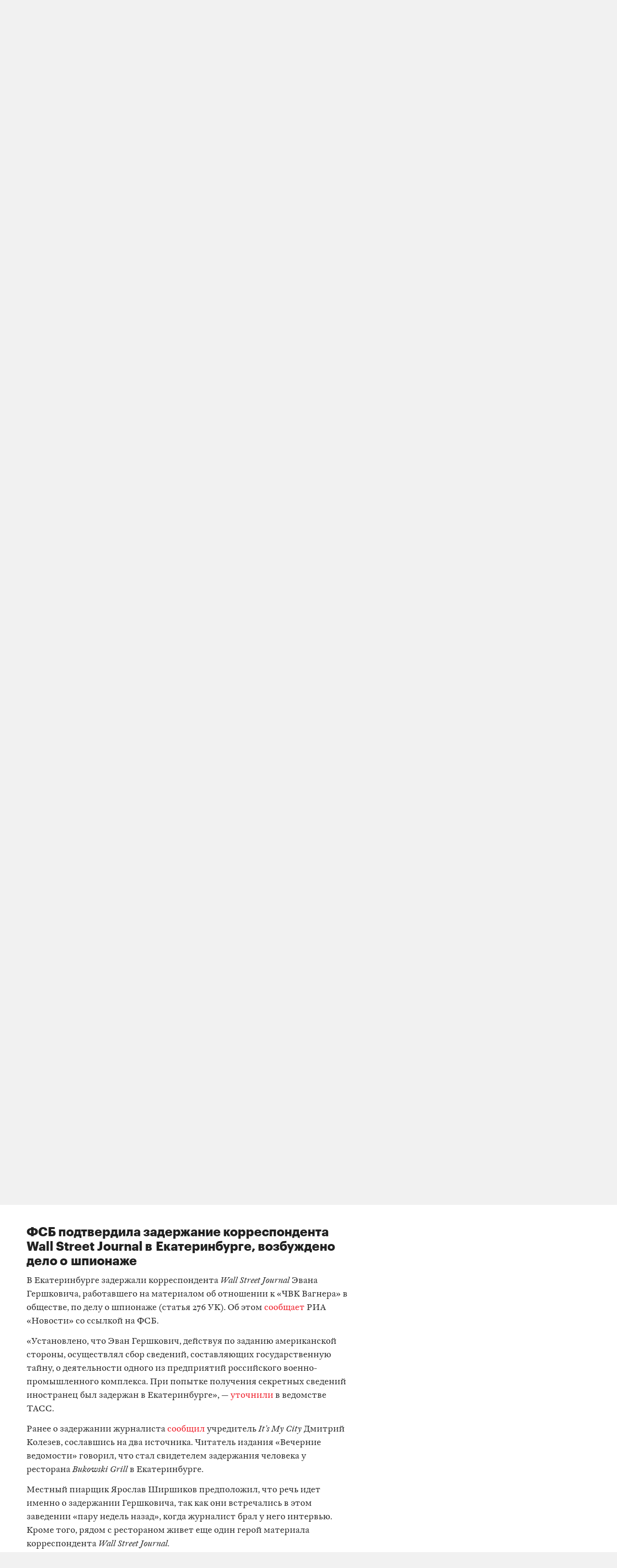

--- FILE ---
content_type: text/html; charset=utf-8
request_url: https://zona.media/chronicle/WSJ?_share=1&event=53375
body_size: 1650
content:
<!DOCTYPE html><html lang="ru"><head><meta charset="UTF-8"><meta name="viewport" content="width=device-width,initial-scale=1"><meta name="yandex-verification" content="45c69d1d1797aeaa"><meta name="description" content="В Екатеринбурге задержали корреспондента Wall Street Journal Эвана Гершковича, работавшего на материалом об отношении к «ЧВК Вагнера» в обществе, по делу о шпионаже (статья 276 УК). Об этом сообщает РИА «Новости» со ссылкой на ФСБ."><!-- VK--><meta name="title" content="Дело Эвана Гершковича. Журналиста WSJ обвинили шпионаже"><link rel="image_src" href="https://s3.zona.media/70b86b95de30d2071599ca878c23ae4f.jpg"><!-- FB--><meta property="og:title" content="Дело Эвана Гершковича. Журналиста WSJ обвинили шпионаже"><meta property="og:description" content="В Екатеринбурге задержали корреспондента Wall Street Journal Эвана Гершковича, работавшего на материалом об отношении к «ЧВК Вагнера» в обществе, по делу о шпионаже (статья 276 УК). Об этом сообщает РИА «Новости» со ссылкой на ФСБ."><meta property="og:url" content="/chronicle/WSJ/53375"><meta property="og:site_name" content="Медиазона"><meta property="og:seealso" content="https://zona.media/"><meta property="og:image" content="https://s3.zona.media/70b86b95de30d2071599ca878c23ae4f.jpg"><meta property="og:type" content="article"><meta property="og:image:width" content="1200"><meta property="og:image:height" content="630"><!-- Twitter--><meta name="twitter:card" content="summary_large_image"><meta name="twitter:site" content="@mediazzzona"><meta name="twitter:title" content="Дело Эвана Гершковича. Журналиста WSJ обвинили шпионаже"><meta name="twitter:description" content="В Екатеринбурге задержали корреспондента Wall Street Journal Эвана Гершковича, работавшего на материалом об отношении к «ЧВК Вагнера» в обществе, по делу о шпионаже (статья 276 УК). Об этом сообщает РИА «Новости» со ссылкой на ФСБ."><meta name="twitter:image" content="https://s3.zona.media/70b86b95de30d2071599ca878c23ae4f.jpg"><meta name="twitter:domain" content="zona.media"><!-- web push--><link rel="manifest" href="/manifest/mz/manifest.json"><script>var googletag = googletag || {};
googletag.cmd = googletag.cmd || [];
(function() {
var gads = document.createElement('script');
gads.async = true;
gads.type = 'text/javascript';
var useSSL = 'https:' == document.location.protocol;
gads.src = (useSSL ? 'https:' : 'http:') +
'//www.googletagservices.com/tag/js/gpt.js';
var node = document.getElementsByTagName('script')[0];
node.parentNode.insertBefore(gads, node);
})();
</script><script>googletag.cmd.push(function() {
  googletag.defineSlot('/100831207/adsense-728x90', [728, 90], 'div-gpt-ad-1502978316953-0').addService(googletag.pubads());
  googletag.pubads().enableSingleRequest();
  googletag.pubads().collapseEmptyDivs();
  googletag.enableServices();
});</script><meta name="apple-mobile-web-app-title" content="Медиазона"><meta name="apple-mobile-web-app-status-bar-style"><link rel="apple-touch-icon-precomposed" sizes="40x40" href="https://zona.media/s/favicon/mz/apple-icon-40x40.png"><link rel="apple-touch-icon-precomposed" sizes="57x57" href="https://zona.media/s/favicon/mz/apple-icon-57x57.png"><link rel="apple-touch-icon-precomposed" sizes="60x60" href="https://zona.media/s/favicon/mz/apple-icon-60x60.png"><link rel="apple-touch-icon-precomposed" sizes="72x72" href="https://zona.media/s/favicon/mz/apple-icon-72x72.png"><link rel="apple-touch-icon-precomposed" sizes="76x76" href="https://zona.media/s/favicon/mz/apple-icon-76x76.png"><link rel="apple-touch-icon-precomposed" sizes="114x114" href="https://zona.media/s/favicon/mz/apple-icon-114x114.png"><link rel="apple-touch-icon-precomposed" sizes="120x120" href="https://zona.media/s/favicon/mz/apple-icon-120x120.png"><link rel="apple-touch-icon-precomposed" sizes="144x144" href="https://zona.media/s/favicon/mz/apple-icon-144x144.png"><link rel="apple-touch-icon-precomposed" sizes="152x152" href="https://zona.media/s/favicon/mz/apple-icon-152x152.png"><link rel="apple-touch-icon-precomposed" sizes="180x180" href="https://zona.media/s/favicon/mz/apple-icon-180x180.png"><link rel="apple-touch-icon-precomposed" sizes="190x190" href="https://zona.media/s/favicon/mz/apple-icon.png"><link rel="apple-touch-icon-precomposed" sizes="192x192" href="https://zona.media/s/favicon/mz/apple-icon.png"><link rel="icon" type="image/png" href="https://zona.media/s/favicon/mz/favicon-16x16.png" sizes="16x16"><link rel="icon" type="image/png" href="https://zona.media/s/favicon/mz/favicon-32x32.png" sizes="32x32"><link rel="icon" type="image/png" href="https://zona.media/s/favicon/mz/favicon-96x96.png" sizes="96x96"><link rel="icon" type="image/png" href="https://zona.media/s/favicon/mz/favicon-128x128.png" sizes="128x128"><link rel="icon" type="image/png" href="https://zona.media/s/favicon/mz/favicon-196x196.png" sizes="196x196"><link rel="icon" href="https://zona.media/s/favicon/mz/favicon.ico"><meta name="application-name" content="Медиазона"><meta name="msapplication-TileColor"><meta name="msapplication-square70x70logo" content="https://zona.media/s/favicon/mz/ms-icon-70x70.png"><meta name="msapplication-TileImage" content="https://zona.media/s/favicon/mz/ms-icon-144x144.png"><meta name="msapplication-square150x150logo" content="https://zona.media/s/favicon/mz/ms-icon-150x150.png"><meta name="msapplication-wide310x150logo" content="https://zona.media/s/favicon/mz/ms-icon-310x150.png"><meta name="msapplication-square310x310logo" content="https://zona.media/s/favicon/mz/ms-icon-310x310.png"><meta name="msapplication-notification" content="frequency=30;polling-uri=http://notifications.buildmypinnedsite.com/?feed=https://zona.media//rss/&amp;id=1;polling-uri2=http://notifications.buildmypinnedsite.com/?feed=https://zona.media//rss/&amp;id=2;polling-uri3=http://notifications.buildmypinnedsite.com/?feed=https://zona.media//rss/&amp;id=3;polling-uri4=http://notifications.buildmypinnedsite.com/?feed=https://zona.media//rss/&amp;id=4;polling-uri5=http://notifications.buildmypinnedsite.com/?feed=http://mediazona-dev.xyz/rss/&amp;id=5;cycle=1"><script>window.adminUrl = "http://admin.zona.media";
window.currentPostId = "71963";
if (window.currentPostId)
{
    var image = new Image();
    image.src = '/counter?postId=' + window.currentPostId + '&t=' + Math.random();
}
var rand = Math.random()</script><noscript><img src="/counter?postId=71963&amp;t=undefined"></noscript></head><body><script src="https://ajax.googleapis.com/ajax/libs/jquery/2.2.0/jquery.min.js"></script><script type="text/javascript">document.location.href = "/chronicle/WSJ#53375"</script></body></html>

--- FILE ---
content_type: text/html; charset=utf-8
request_url: https://zona.media/chronicle/WSJ
body_size: 37655
content:
<!DOCTYPE html><html lang="ru"><head><meta charset="UTF-8"><meta name="viewport" content="width=device-width,initial-scale=1"><link rel="stylesheet" type="text/css" href="/css/main.31f88f0b.css"><link rel="preload" href="/font/Graphik-Bold-Cy-Web.woff" as="font" type="font/woff" crossorigin><link rel="preload" href="/font/Graphik-Regular-Cy-Web.woff" as="font" type="font/woff" crossorigin><link rel="preload" href="/font/firamono/firamono-regular-webfont.woff2" as="font" type="font/woff2" crossorigin><link rel="preload" href="/font/firamono/firamono-bold-webfont.woff2" as="font" type="font/woff2" crossorigin><link rel="preload" href="/font/williamtext/WilliamTextStd-Regular.woff" as="font" type="font/woff" crossorigin><link rel="preload" href="/font/williamtext/WilliamTextStd-RegularItalic.woff" as="font" type="font/woff" crossorigin><script>var googletag = googletag || {};
googletag.cmd = googletag.cmd || [];
(function() {
var gads = document.createElement('script');
gads.async = true;
gads.type = 'text/javascript';
var useSSL = 'https:' == document.location.protocol;
gads.src = (useSSL ? 'https:' : 'http:') +
'//www.googletagservices.com/tag/js/gpt.js';
var node = document.getElementsByTagName('script')[0];
node.parentNode.insertBefore(gads, node);
})();
</script><script>googletag.cmd.push(function() {
  googletag.defineSlot('/100831207/adsense-728x90', [728, 90], 'div-gpt-ad-1502978316953-0').addService(googletag.pubads());
  googletag.pubads().enableSingleRequest();
  googletag.pubads().collapseEmptyDivs();
  googletag.enableServices();
});</script><meta name="apple-mobile-web-app-title" content="Медиазона"><meta name="apple-mobile-web-app-status-bar-style"><link rel="apple-touch-icon-precomposed" sizes="40x40" href="https://zona.media/s/favicon/mz/apple-icon-40x40.png"><link rel="apple-touch-icon-precomposed" sizes="57x57" href="https://zona.media/s/favicon/mz/apple-icon-57x57.png"><link rel="apple-touch-icon-precomposed" sizes="60x60" href="https://zona.media/s/favicon/mz/apple-icon-60x60.png"><link rel="apple-touch-icon-precomposed" sizes="72x72" href="https://zona.media/s/favicon/mz/apple-icon-72x72.png"><link rel="apple-touch-icon-precomposed" sizes="76x76" href="https://zona.media/s/favicon/mz/apple-icon-76x76.png"><link rel="apple-touch-icon-precomposed" sizes="114x114" href="https://zona.media/s/favicon/mz/apple-icon-114x114.png"><link rel="apple-touch-icon-precomposed" sizes="120x120" href="https://zona.media/s/favicon/mz/apple-icon-120x120.png"><link rel="apple-touch-icon-precomposed" sizes="144x144" href="https://zona.media/s/favicon/mz/apple-icon-144x144.png"><link rel="apple-touch-icon-precomposed" sizes="152x152" href="https://zona.media/s/favicon/mz/apple-icon-152x152.png"><link rel="apple-touch-icon-precomposed" sizes="180x180" href="https://zona.media/s/favicon/mz/apple-icon-180x180.png"><link rel="apple-touch-icon-precomposed" sizes="190x190" href="https://zona.media/s/favicon/mz/apple-icon.png"><link rel="apple-touch-icon-precomposed" sizes="192x192" href="https://zona.media/s/favicon/mz/apple-icon.png"><link rel="icon" type="image/png" href="https://zona.media/s/favicon/mz/favicon-16x16.png" sizes="16x16"><link rel="icon" type="image/png" href="https://zona.media/s/favicon/mz/favicon-32x32.png" sizes="32x32"><link rel="icon" type="image/png" href="https://zona.media/s/favicon/mz/favicon-96x96.png" sizes="96x96"><link rel="icon" type="image/png" href="https://zona.media/s/favicon/mz/favicon-128x128.png" sizes="128x128"><link rel="icon" type="image/png" href="https://zona.media/s/favicon/mz/favicon-196x196.png" sizes="196x196"><link rel="icon" href="https://zona.media/s/favicon/mz/favicon.ico"><meta name="application-name" content="Медиазона"><meta name="msapplication-TileColor"><meta name="msapplication-square70x70logo" content="https://zona.media/s/favicon/mz/ms-icon-70x70.png"><meta name="msapplication-TileImage" content="https://zona.media/s/favicon/mz/ms-icon-144x144.png"><meta name="msapplication-square150x150logo" content="https://zona.media/s/favicon/mz/ms-icon-150x150.png"><meta name="msapplication-wide310x150logo" content="https://zona.media/s/favicon/mz/ms-icon-310x150.png"><meta name="msapplication-square310x310logo" content="https://zona.media/s/favicon/mz/ms-icon-310x310.png"><meta name="msapplication-notification" content="frequency=30;polling-uri=http://notifications.buildmypinnedsite.com/?feed=https://zona.media//rss/&amp;id=1;polling-uri2=http://notifications.buildmypinnedsite.com/?feed=https://zona.media//rss/&amp;id=2;polling-uri3=http://notifications.buildmypinnedsite.com/?feed=https://zona.media//rss/&amp;id=3;polling-uri4=http://notifications.buildmypinnedsite.com/?feed=https://zona.media//rss/&amp;id=4;polling-uri5=http://notifications.buildmypinnedsite.com/?feed=http://mediazona-dev.xyz/rss/&amp;id=5;cycle=1"><!-- google analytics--><script async="" src="https://www.googletagmanager.com/gtm.js?id=GTM-N8VFP5"></script><script>window.dataLayer = window.dataLayer || [];
function gtag(){dataLayer.push(arguments)};
gtag('js', new Date());
gtag('config', 'GTM-N8VFP5');</script><!-- instant articles для fb--><meta property="fb:pages" content="722299304474207"><!-- yandex webmaster--><meta name="yandex-verification" content="45c69d1d1797aeaa"><meta name="description" content="Корреспондента Wall Street Journal отправили в СИЗО по делу о шпионаже"><!-- FB--><meta property="og:title" content="Дело Эвана Гершковича. Журналиста WSJ обвинили шпионаже"><meta property="og:description" content="Корреспондента Wall Street Journal отправили в СИЗО по делу о шпионаже"><meta property="og:url" content="https://zona.media/chronicle/WSJ"><meta property="og:site_name" content="Медиазона"><meta property="og:seealso" content="https://zona.media/"><meta property="og:image" content="https://s3.zona.media/i/e/06d1efd658c566012d28f73456170d65_1400x850"><meta property="og:image:width" content="1400"><meta property="og:image:height" content="850"><meta property="og:type" content="website"><!-- Twitter--><meta name="twitter:card" content="summary_large_image"><meta name="twitter:site" content="@mediazzzona"><meta name="twitter:title" content="Дело Эвана Гершковича. Журналиста WSJ обвинили шпионаже"><meta name="twitter:description" content="Корреспондента Wall Street Journal отправили в СИЗО по делу о шпионаже"><meta name="twitter:image" content="https://s3.zona.media/i/e/06d1efd658c566012d28f73456170d65_1400x850"><meta name="twitter:domain" content="zona.media"><!-- web push--><link rel="manifest" href="/s/manifest/mz.json"><!-- TODO: Это тестирование индексирования зеркал от фубраля 2025 года.--><!-- Удалить после окончания тестирования. Либо через значительное время.--><!-- canonical--><!--cardBase + req.params.name--><link rel="canonical" href="https://zona.media/chronicle/WSJ"><script type="application/ld+json">{"@context":"http://schema.org","@type":"Organization","name":"Медиазона","url":"https://zona.media","logo":{"@type":"ImageObject","url":"https://zona.media/s/favicon/mz/favicon-196x196.png","width":196,"height":196},"email":"info@zona.media","description":""}</script><script>window.mz_lang = "ru"
window.region = "ru"
window.imageUrlBase = "https://s3.zona.media/"
window.rsmUrl = "https://rsm.zona.media"
window.sentryUrl = "https://467f7b6c972340dbb87ddb39d13d9c63@sentry.zona.media/7"
window.mz_recaptcha_token = `6Ld1mE4fAAAAABl4ISYMMhPwJG0rFEjm83zhdKhg`</script><script>window.adminUrl = "http://admin.zona.media";
window.pageType = "renderPost";
window.currentPostId = "71963";
if (window.currentPostId){
  var image = new Image();
  image.src = '/counter?postId='+window.currentPostId+'&t='+Math.random();
}</script><noscript><img src="/counter?postId=undefined&amp;t=0.8118355120501071"></noscript><script type="application/ld+json">{"@context":"http://schema.org","@type":"NewsArticle","mainEntityOfPage":{"@type":"WebPage","@id":"/chronicle/WSJ"},"image":["https://s3.zona.media/i/e/06d1efd658c566012d28f73456170d65"],"headline":"Дело Эвана Гершковича. Журналиста WSJ обвинили шпионаже","datePublished":"2023-03-30T21:37:54.766Z","dateModified":"2023-03-30T21:37:54.766Z","author":{"@type":"Organization","name":"Медиазона","url":"https://zona.media","logo":{"@type":"ImageObject","url":"https://zona.media/s/favicon/mz/favicon-196x196.png","width":196,"height":196}},"publisher":{"@type":"Organization","name":"Медиазона","url":"https://zona.media","logo":{"@type":"ImageObject","url":"https://zona.media/s/favicon/mz/favicon-196x196.png","width":196,"height":196}}}</script><script type="application/ld+json">{"@context":"http://schema.org","@type":"BreadcrumbList","itemListElement":[{"@type":"ListItem","name":"Медиазона","item":"https://zona.media","position":1},{"@type":"ListItem","name":"Сюжеты","item":"https://zona.media/chronicle","position":2},{"@type":"ListItem","name":"Дело Эвана Гершковича","item":"https://zona.media/theme/wsj-276","position":3},{"@type":"ListItem","name":"Дело Эвана Гершковича. Журналиста WSJ обвинили шпионаже","position":4}]}</script><title>Дело Эвана Гершковича. Журналиста WSJ обвинили шпионаже</title><script defer async src="https://www.google.com/recaptcha/api.js"></script></head><body><!-- Google Tag Manager script--><noscript><iframe src="https://www.googletagmanager.com/ns.html?id=GTM-N8VFP5" height="0" width="0" style="display:none;visibility:hidden"></iframe></noscript><svg class="hiddenCut"><symbol id="icon_tw" viewbox="0 0 24 24"><path d="M20 6.543a6.56 6.56 0 0 1-1.884.518 3.294 3.294 0 0 0 1.442-1.816 6.575 6.575 0 0 1-2.085.797 3.283 3.283 0 0 0-5.594 2.993 9.32 9.32 0 0 1-6.764-3.429 3.247 3.247 0 0 0-.445 1.65 3.28 3.28 0 0 0 1.46 2.731 3.274 3.274 0 0 1-1.487-.41v.041a3.285 3.285 0 0 0 2.633 3.218c-.484.13-.99.15-1.482.056a3.286 3.286 0 0 0 3.066 2.28A6.587 6.587 0 0 1 4 16.531a9.292 9.292 0 0 0 5.031 1.473c6.04 0 9.34-5 9.34-9.338 0-.142-.002-.284-.008-.425A6.673 6.673 0 0 0 20 6.545v-.002z"></path></symbol><symbol id="icon_vk" viewbox="0 0 24 24"><path d="M12.831 17.393s.356-.04.537-.239c.169-.183.164-.526.164-.526s-.025-1.608.71-1.845c.724-.233 1.655 1.554 2.639 2.242.745.52 1.312.405 1.312.405l2.634-.037s1.376-.088.723-1.188c-.055-.09-.381-.814-1.96-2.303-1.65-1.56-1.43-1.306.56-4.003 1.212-1.641 1.696-2.643 1.545-3.072-.145-.41-1.036-.302-1.036-.302l-2.965.019s-.22-.03-.384.069c-.157.096-.26.323-.26.323s-.47 1.271-1.096 2.352c-1.32 2.279-1.848 2.4-2.063 2.257-.504-.329-.378-1.326-.378-2.033 0-2.21.328-3.13-.643-3.37-.323-.078-.56-.13-1.385-.14-1.058-.01-1.953.004-2.46.257-.338.168-.6.542-.44.563.196.028.64.12.875.45.304.418.294 1.363.294 1.363s.175 2.6-.409 2.923c-.4.221-.948-.23-2.126-2.299-.602-1.06-1.058-2.23-1.058-2.23s-.088-.22-.244-.336c-.19-.143-.456-.186-.456-.186l-2.816.017s-.426.011-.581.2c-.137.166-.011.51-.011.51s2.207 5.249 4.705 7.892c2.29 2.426 4.893 2.266 4.893 2.266h1.179l.001.001z"></path></symbol><symbol id="icon_fb" viewbox="0 0 24 24"><path d="M13.1 20v-7.21h2.773l.415-3.2H13.1V8.547c0-.927.26-1.558 1.596-1.558l1.704-.002v-2.86A22.787 22.787 0 0 0 13.917 4C11.46 4 9.78 5.492 9.78 8.23v1.36H7v3.2h2.78V20h3.32z"></path></symbol><symbol id="icon_insta" viewbox="0 0 24 24"><path d="M14.6880919,12.016232 C14.6880919,10.5446217 13.4878423,9.34437211 12.016232,9.34437211 C10.5446217,9.34437211 9.34437211,10.5446217 9.34437211,12.016232 C9.34437211,13.4878423 10.5446217,14.6880919 12.016232,14.6880919 C13.4878423,14.6880919 14.6880919,13.4878423 14.6880919,12.016232 Z M16.1283914,12.016232 C16.1283914,14.2914877 14.2914877,16.1283914 12.016232,16.1283914 C9.74097631,16.1283914 7.90407263,14.2914877 7.90407263,12.016232 C7.90407263,9.74097631 9.74097631,7.90407263 12.016232,7.90407263 C14.2914877,7.90407263 16.1283914,9.74097631 16.1283914,12.016232 Z M17.2555823,7.73708139 C17.2555823,8.26936598 16.8276672,8.69728104 16.2953826,8.69728104 C15.763098,8.69728104 15.335183,8.26936598 15.335183,7.73708139 C15.335183,7.2047968 15.763098,6.77688174 16.2953826,6.77688174 C16.8276672,6.77688174 17.2555823,7.2047968 17.2555823,7.73708139 Z M12.016232,5.44095179 C10.8472933,5.44095179 8.34242465,5.34701921 7.28829242,5.76449732 C6.92299907,5.91061466 6.6516383,6.08804286 6.36984058,6.36984058 C6.08804286,6.6516383 5.91061466,6.92299907 5.76449732,7.28829242 C5.34701921,8.34242465 5.44095179,10.8472933 5.44095179,12.016232 C5.44095179,13.1851707 5.34701921,15.6900394 5.76449732,16.7441716 C5.91061466,17.1094649 6.08804286,17.3808257 6.36984058,17.6626234 C6.6516383,17.9444212 6.92299907,18.1218494 7.28829242,18.2679667 C8.34242465,18.6854448 10.8472933,18.5915122 12.016232,18.5915122 C13.1851707,18.5915122 15.6900394,18.6854448 16.7441716,18.2679667 C17.1094649,18.1218494 17.3808257,17.9444212 17.6626234,17.6626234 C17.9444212,17.3808257 18.1218494,17.1094649 18.2679667,16.7441716 C18.6854448,15.6900394 18.5915122,13.1851707 18.5915122,12.016232 C18.5915122,10.8472933 18.6854448,8.34242465 18.2679667,7.28829242 C18.1218494,6.92299907 17.9444212,6.6516383 17.6626234,6.36984058 C17.3808257,6.08804286 17.1094649,5.91061466 16.7441716,5.76449732 C15.6900394,5.34701921 13.1851707,5.44095179 12.016232,5.44095179 Z M20.0318117,12.016232 C20.0318117,13.122549 20.0422487,14.218429 19.9796269,15.324746 C19.9170052,16.6084912 19.6247705,17.7461191 18.6854448,18.6854448 C17.7461191,19.6247705 16.6084912,19.9170052 15.324746,19.9796269 C14.218429,20.0422487 13.122549,20.0318117 12.016232,20.0318117 C10.909915,20.0318117 9.81403498,20.0422487 8.70771799,19.9796269 C7.42397281,19.9170052 6.28634496,19.6247705 5.34701921,18.6854448 C4.40769347,17.7461191 4.11545879,16.6084912 4.05283707,15.324746 C3.99021536,14.218429 4.00065231,13.122549 4.00065231,12.016232 C4.00065231,10.909915 3.99021536,9.81403498 4.05283707,8.70771799 C4.11545879,7.42397281 4.40769347,6.28634496 5.34701921,5.34701921 C6.28634496,4.40769347 7.42397281,4.11545879 8.70771799,4.05283707 C9.81403498,3.99021536 10.909915,4.00065231 12.016232,4.00065231 C13.122549,4.00065231 14.218429,3.99021536 15.324746,4.05283707 C16.6084912,4.11545879 17.7461191,4.40769347 18.6854448,5.34701921 C19.6247705,6.28634496 19.9170052,7.42397281 19.9796269,8.70771799 C20.0422487,9.81403498 20.0318117,10.909915 20.0318117,12.016232 Z"></path></symbol><symbol id="icon_ok" viewbox="0 0 24 24"><path d="M11.546 12.11c2.578 0 4.668-2.04 4.668-4.555C16.214 5.04 14.124 3 11.547 3 8.97 3 6.88 5.04 6.88 7.556c0 2.517 2.09 4.556 4.667 4.556v-.002zm0-6.796c1.268 0 2.297 1.003 2.297 2.24 0 1.24-1.03 2.242-2.297 2.242-1.268 0-2.296-1.003-2.296-2.24 0-1.24 1.028-2.242 2.296-2.242z"></path><path d="M14.963 12.466c-1.31 1.008-3.417 1.008-3.417 1.008s-2.106 0-3.417-1.008c-.97-.746-1.7-.317-1.963.2-.46.9.06 1.336 1.23 2.07 1.002.627 2.376.862 3.264.95l-.74.722c-1.045 1.02-2.052 2.002-2.75 2.685a1.027 1.027 0 0 0 0 1.476l.125.123a1.09 1.09 0 0 0 1.513 0l2.75-2.685 2.75 2.684a1.09 1.09 0 0 0 1.515 0l.126-.124a1.027 1.027 0 0 0 0-1.477l-2.75-2.686-.744-.725c.888-.09 2.248-.326 3.24-.948 1.172-.734 1.69-1.17 1.23-2.07-.262-.517-.992-.946-1.962-.2v.005z"></path></symbol><symbol id="icon_youtube" viewbox="0 0 22 20"><path d="M18.298 5.03C17.648 4.298 16.45 4 14.158 4H5.842c-2.344 0-3.564.318-4.21 1.097C1 5.857 1 6.975 1 8.524v2.952c0 3 .749 4.524 4.842 4.524h8.316c1.987 0 3.088-.263 3.8-.91.73-.661 1.042-1.742 1.042-3.614V8.524c0-1.633-.049-2.759-.702-3.494zm-5.677 5.568l-4.589 2.324a.723.723 0 0 1-.692-.02.68.68 0 0 1-.34-.586V7.684a.68.68 0 0 1 .34-.585.725.725 0 0 1 .69-.022l4.59 2.309c.233.117.38.35.38.606a.681.681 0 0 1-.379.606z"></path></symbol><symbol id="icon_search" viewbox="0 0 300 300"><path d="M300,269.1l-95.7-95.7c28.9-43.3,24.3-102.5-13.9-140.7    C168.6,10.9,140.1,0,111.5,0S54.4,10.9,32.7,32.7c-43.5,43.5-43.5,114.2,0,157.7C54.4,212.1,83,223,111.5,223    c21.6,0,43.2-6.2,61.9-18.7l95.7,95.7L300,269.1z M53.9,169.1c-31.8-31.8-31.8-83.5,0-115.3C69.3,38.5,89.7,30,111.5,30    s42.2,8.5,57.6,23.9c31.8,31.8,31.8,83.5,0,115.3c-15.4,15.4-35.9,23.9-57.6,23.9C89.7,193,69.3,184.5,53.9,169.1z"></path></symbol><symbol id="icon_rss" viewbox="0 0 197 197"><path d="M26.1,144.5 C11.6,144.5 -0.2,156.2 -0.2,170.7 C-0.2,185.2 11.6,196.9 26.1,196.9 C40.6,196.9 52.4,185.2 52.4,170.7 C52.4,156.2 40.7,144.5 26.1,144.5 L26.1,144.5 Z M-0.1,66.8 L-0.1,104.6 C24.5,104.6 47.7,114.2 65.1,131.6 C82.5,149 92.1,172.2 92.1,197 L130,197 C130,125.2 71.6,66.8 -0.1,66.8 L-0.1,66.8 Z M-0.1,-0.2 L-0.1,37.6 C87.7,37.6 159.1,109.1 159.1,197 L197.1,197 C197.1,88.3 108.6,-0.2 -0.1,-0.2 L-0.1,-0.2 Z"></path></symbol><symbol id="icon_share_vk" viewbox="0 0 24 24"><path d="M12.831 17.393s.356-.04.537-.239c.169-.183.164-.526.164-.526s-.025-1.608.71-1.845c.724-.233 1.655 1.554 2.639 2.242.745.52 1.312.405 1.312.405l2.634-.037s1.376-.088.723-1.188c-.055-.09-.381-.814-1.96-2.303-1.65-1.56-1.43-1.306.56-4.003 1.212-1.641 1.696-2.643 1.545-3.072-.145-.41-1.036-.302-1.036-.302l-2.965.019s-.22-.03-.384.069c-.157.096-.26.323-.26.323s-.47 1.271-1.096 2.352c-1.32 2.279-1.848 2.4-2.063 2.257-.504-.329-.378-1.326-.378-2.033 0-2.21.328-3.13-.643-3.37-.323-.078-.56-.13-1.385-.14-1.058-.01-1.953.004-2.46.257-.338.168-.6.542-.44.563.196.028.64.12.875.45.304.418.294 1.363.294 1.363s.175 2.6-.409 2.923c-.4.221-.948-.23-2.126-2.299-.602-1.06-1.058-2.23-1.058-2.23s-.088-.22-.244-.336c-.19-.143-.456-.186-.456-.186l-2.816.017s-.426.011-.581.2c-.137.166-.011.51-.011.51s2.207 5.249 4.705 7.892c2.29 2.426 4.893 2.266 4.893 2.266h1.179l.001.001z"></path></symbol><symbol id="icon_share_ok" viewbox="0 0 24 24"><path d="M11.546 12.11c2.578 0 4.668-2.04 4.668-4.555C16.214 5.04 14.124 3 11.547 3 8.97 3 6.88 5.04 6.88 7.556c0 2.517 2.09 4.556 4.667 4.556v-.002zm0-6.796c1.268 0 2.297 1.003 2.297 2.24 0 1.24-1.03 2.242-2.297 2.242-1.268 0-2.296-1.003-2.296-2.24 0-1.24 1.028-2.242 2.296-2.242z"></path><path d="M14.963 12.466c-1.31 1.008-3.417 1.008-3.417 1.008s-2.106 0-3.417-1.008c-.97-.746-1.7-.317-1.963.2-.46.9.06 1.336 1.23 2.07 1.002.627 2.376.862 3.264.95l-.74.722c-1.045 1.02-2.052 2.002-2.75 2.685a1.027 1.027 0 0 0 0 1.476l.125.123a1.09 1.09 0 0 0 1.513 0l2.75-2.685 2.75 2.684a1.09 1.09 0 0 0 1.515 0l.126-.124a1.027 1.027 0 0 0 0-1.477l-2.75-2.686-.744-.725c.888-.09 2.248-.326 3.24-.948 1.172-.734 1.69-1.17 1.23-2.07-.262-.517-.992-.946-1.962-.2v.005z"></path></symbol><symbol id="icon_share_fb" viewbox="0 0 24 24"><path d="M13.1 20v-7.21h2.773l.415-3.2H13.1V8.547c0-.927.26-1.558 1.596-1.558l1.704-.002v-2.86A22.787 22.787 0 0 0 13.917 4C11.46 4 9.78 5.492 9.78 8.23v1.36H7v3.2h2.78V20h3.32z"></path></symbol><symbol id="icon_share_tw" viewbox="0 0 24 24"><path d="M20 6.543a6.56 6.56 0 0 1-1.884.518 3.294 3.294 0 0 0 1.442-1.816 6.575 6.575 0 0 1-2.085.797 3.283 3.283 0 0 0-5.594 2.993 9.32 9.32 0 0 1-6.764-3.429 3.247 3.247 0 0 0-.445 1.65 3.28 3.28 0 0 0 1.46 2.731 3.274 3.274 0 0 1-1.487-.41v.041a3.285 3.285 0 0 0 2.633 3.218c-.484.13-.99.15-1.482.056a3.286 3.286 0 0 0 3.066 2.28A6.587 6.587 0 0 1 4 16.531a9.292 9.292 0 0 0 5.031 1.473c6.04 0 9.34-5 9.34-9.338 0-.142-.002-.284-.008-.425A6.673 6.673 0 0 0 20 6.545v-.002z"></path></symbol><symbol id="icon_share_telegram" viewbox="0 0 24 24"><path d="M18.852 5.094L3.794 10.902c-1.028.412-1.022.986-.187 1.24l3.754 1.174L8.8 17.72c.174.482.088.674.595.674.391 0 .563-.179.782-.391l1.877-1.827 3.907 2.887c.719.396 1.238.191 1.417-.667L19.94 6.312c.263-1.052-.401-1.53-1.089-1.218zm-10.9 7.952l8.464-5.34c.423-.257.81-.12.492.164L9.66 14.41l-.282 3.01-1.427-4.374z"></path></symbol><symbol id="icon_share_copytoclipboard" viewbox="0 0 14 15"><path d="M2.3024 11.6976C1.31069 10.7059 1.31069 9.09362 2.3024 8.1019L4.6222 5.7821L3.5203 4.6802L1.2005 7C-0.400166 8.60066 -0.400166 11.1988 1.2005 12.7995C2.80116 14.4002 5.39934 14.4002 7 12.7995L9.3198 10.4797L8.2179 9.3778L5.89809 11.6976C4.90638 12.6893 3.29412 12.6893 2.3024 11.6976ZM5.26015 9.89975L9.89975 5.26015L8.73985 4.10025L4.10025 8.73985L5.26015 9.89975ZM7 1.2005L4.6802 3.5203L5.7821 4.6222L8.1019 2.3024C9.09362 1.31069 10.7059 1.31069 11.6976 2.3024C12.6893 3.29412 12.6893 4.90638 11.6976 5.89809L9.3778 8.2179L10.4797 9.3198L12.7995 7C14.4002 5.39934 14.4002 2.80116 12.7995 1.2005C11.1988 -0.400166 8.60066 -0.400166 7 1.2005Z"></path></symbol><symbol id="icon_share_copied" viewbox="0 0 18 18"><path d="M9.00033 0.666687C4.40033 0.666687 0.666992 4.40002 0.666992 9.00002C0.666992 13.6 4.40033 17.3334 9.00033 17.3334C13.6003 17.3334 17.3337 13.6 17.3337 9.00002C17.3337 4.40002 13.6003 0.666687 9.00033 0.666687ZM7.33366 13.1667L3.16699 9.00002L4.34199 7.82502L7.33366 10.8084L13.6587 4.48335L14.8337 5.66669L7.33366 13.1667Z"></path></symbol><symbol id="icon_share_pdf" viewbox="0 0 32 32"><g fill="black" fill-rule="evenodd"></g><path d="M4 21V11H7.83673C8.53212 11 9.13228 11.1465 9.63719 11.4395C10.1451 11.7292 10.5367 12.1344 10.8118 12.6553C11.0869 13.1729 11.2245 13.7751 11.2245 14.4619C11.2245 15.152 11.0839 15.7559 10.8027 16.2734C10.5246 16.7878 10.127 17.1865 9.60998 17.4697C9.09297 17.7529 8.47921 17.8945 7.76871 17.8945H5.40136V15.9902H7.35147C7.6901 15.9902 7.97279 15.9268 8.19955 15.7998C8.42933 15.6729 8.60317 15.4954 8.72109 15.2676C8.839 15.0365 8.89796 14.7679 8.89796 14.4619C8.89796 14.1527 8.839 13.8857 8.72109 13.6611C8.60317 13.4333 8.42933 13.2575 8.19955 13.1338C7.96977 13.0101 7.68707 12.9482 7.35147 12.9482H6.2449V21H4Z"></path><path d="M15.7642 21H12.3311V11H15.7596C16.706 11 17.5208 11.2002 18.2041 11.6006C18.8904 11.9977 19.4195 12.5706 19.7914 13.3193C20.1633 14.0648 20.3492 14.9567 20.3492 15.9951C20.3492 17.0368 20.1633 17.932 19.7914 18.6807C19.4225 19.4294 18.8949 20.0039 18.2086 20.4043C17.5223 20.8014 16.7075 21 15.7642 21ZM14.576 18.9395H15.678C16.198 18.9395 16.6379 18.8451 16.9977 18.6562C17.3605 18.4642 17.6342 18.1533 17.8186 17.7236C18.006 17.2907 18.0998 16.7145 18.0998 15.9951C18.0998 15.2757 18.006 14.7028 17.8186 14.2764C17.6311 13.8467 17.3545 13.5374 16.9887 13.3486C16.6258 13.1566 16.1784 13.0605 15.6463 13.0605H14.576V18.9395Z"></path><path d="M21.6599 21V11H28V12.9629H23.9048V15.0137H27.5964V16.9814H23.9048V21H21.6599Z"></path></symbol><symbol id="icon_expand" viewbox="0 0 33 33"><path d="M16.5,33 C7.38730163,33 1.11598369e-15,25.6126984 0,16.5 C-1.11598369e-15,7.38730163 7.38730163,1.67397553e-15 16.5,0 C25.6126984,-1.67397553e-15 33,7.38730163 33,16.5 C32.9889799,25.6081298 25.6081298,32.9889799 16.5,33 L16.5,33 Z M16.5,1 C7.93958638,1 1,7.93958638 1,16.5 C1,25.0604136 7.93958638,32 16.5,32 C25.0604136,32 32,25.0604136 32,16.5 C31.9889815,7.94415454 25.0558455,1.01101849 16.5,1 L16.5,1 Z"></path><path d="M22.81,13.51 L16.5,20.05 L10.19,13.51 L9.49,14.24 L16.5,21.51 L23.51,14.24 L22.81,13.51 L22.81,13.51 Z"></path></symbol><symbol id="icon_telegram" viewbox="0 0 24 24"><path d="M18.852 5.094L3.794 10.902c-1.028.412-1.022.986-.187 1.24l3.754 1.174L8.8 17.72c.174.482.088.674.595.674.391 0 .563-.179.782-.391l1.877-1.827 3.907 2.887c.719.396 1.238.191 1.417-.667L19.94 6.312c.263-1.052-.401-1.53-1.089-1.218zm-10.9 7.952l8.464-5.34c.423-.257.81-.12.492.164L9.66 14.41l-.282 3.01-1.427-4.374z"></path></symbol><symbol id="icon_q" viewbox="0 0 24 24" width="20" height="19"><path fill-rule="evenodd" clip-rule="evenodd" d="M 12 23 C 18.441406 23 23.707031 17.867188 23.707031 11.5 C 23.707031 5.132812 18.484375 0 12 0 C 5.515625 0 0.292969 5.132812 0.292969 11.5 C 0.292969 17.824219 5.515625 23 12 23 Z M 10.441406 4.929688 C 9.136719 5.050781 7.914062 5.585938 6.988281 6.488281 C 6.609375 6.859375 6.316406 7.269531 6.105469 7.761719 C 5.894531 8.253906 5.8125 8.75 5.8125 9.28125 L 5.8125 10.144531 C 5.8125 10.636719 5.894531 11.171875 6.105469 11.625 C 6.316406 12.074219 6.570312 12.527344 6.949219 12.894531 C 7.875 13.800781 9.09375 14.375 10.398438 14.5 C 10.570312 14.5 10.738281 14.539062 10.863281 14.539062 L 10.359375 13.882812 L 10.359375 4.929688 Z M 17.347656 17.90625 L 17.347656 9.28125 C 17.347656 8.253906 16.925781 7.269531 16.210938 6.53125 C 15.285156 5.625 14.0625 5.050781 12.757812 4.929688 C 12.589844 4.929688 12.421875 4.886719 12.292969 4.886719 L 12.800781 5.542969 L 12.800781 16.511719 C 12.800781 17.125 13.050781 17.703125 13.472656 18.152344 C 13.894531 18.605469 14.527344 18.8125 15.117188 18.8125 L 17.9375 18.8125 Z M 17.347656 17.90625"></path></symbol><symbol id="icon_tiktok" viewBox="0 0 128 128" width="128" height="128"><circle fill="black" cx="64" cy="64" r="55"></circle><path fill="white" fill-rule="evenodd" clip-rule="evenodd" d="M78.872 46.7088L78.8707 48.7685H78.8677V76.4556C78.8677 83.0567 76.2677 89.3346 71.6007 94.002C66.9333 98.6689 60.655 101.268 54.056 101.268C47.4553 101.268 41.1783 98.6689 36.5113 94.002C31.8443 89.3346 29.2438 83.0567 29.2438 76.4556C29.2438 69.8549 31.8443 63.5782 36.5113 58.9113C41.1783 54.2439 47.4553 51.6438 54.056 51.6438H58.6602V64.6874H54.056C50.9223 64.6874 47.9494 65.9187 45.7332 68.1349C43.5179 70.3507 42.2874 73.3223 42.2874 76.4556C42.2874 79.5892 43.5179 82.5621 45.7332 84.7779C47.9494 86.9924 50.9223 88.225 54.056 88.225C57.1892 88.225 60.1621 86.9924 62.3783 84.7779C64.5928 82.5621 65.8241 79.5905 65.8241 76.4831V26.7316H78.8134L79.4641 27.9358C81.4864 31.684 84.2142 35.2371 87.5972 37.8593C90.213 39.8871 93.1731 41.3178 96.4438 41.8913L98.7559 42.2968L96.275 54.8716L94.0528 54.4746C91.407 54.0017 88.8086 53.1992 86.3757 52.0523C83.5835 50.7353 80.9936 48.9577 78.872 46.7088V46.7088ZM64.0007 -0.00113254C28.6534 -0.00113254 0 28.6521 0 63.9994C0 99.3454 28.6534 128 64.0007 128C99.3467 128 128 99.3454 128 63.9994C128 28.6521 99.3467 -0.00113254 64.0007 -0.00113254"></path></symbol><symbol id="icon_share_tg" viewbox="0 0 300 300"><path d="M5.299,144.645l69.126,25.8l26.756,86.047c1.712,5.511,8.451,7.548,12.924,3.891l38.532-31.412c4.039-3.291,9.792-3.455,14.013-0.391l69.498,50.457c4.785,3.478,11.564,0.856,12.764-4.926L299.823,29.22c1.31-6.316-4.896-11.585-10.91-9.259L5.218,129.402C-1.783,132.102-1.722,142.014,5.299,144.645z M96.869,156.711l135.098-83.207c2.428-1.491,4.926,1.792,2.841,3.726L123.313,180.87c-3.919,3.648-6.447,8.53-7.163,13.829l-3.798,28.146c-0.503,3.758-5.782,4.131-6.819,0.494l-14.607-51.325C89.253,166.16,91.691,159.907,96.869,156.711z"></path></symbol><symbol id="icon_write" viewbox="0 0 128 128"><path d="M36.108,110.473l70.436-70.436L87.963,21.457L17.526,91.893c-0.378,0.302-0.671,0.716-0.803,1.22   l-5.476,20.803c-0.01,0.04-0.01,0.082-0.019,0.121c-0.018,0.082-0.029,0.162-0.039,0.247c-0.007,0.075-0.009,0.147-0.009,0.222   c-0.001,0.077,0.001,0.147,0.009,0.225c0.01,0.084,0.021,0.166,0.039,0.246c0.008,0.04,0.008,0.082,0.019,0.121   c0.007,0.029,0.021,0.055,0.031,0.083c0.023,0.078,0.053,0.154,0.086,0.23c0.029,0.067,0.057,0.134,0.09,0.196   c0.037,0.066,0.077,0.127,0.121,0.189c0.041,0.063,0.083,0.126,0.13,0.184c0.047,0.059,0.1,0.109,0.152,0.162   c0.053,0.054,0.105,0.105,0.163,0.152c0.056,0.048,0.119,0.09,0.182,0.131c0.063,0.043,0.124,0.084,0.192,0.12   c0.062,0.033,0.128,0.062,0.195,0.09c0.076,0.033,0.151,0.063,0.23,0.087c0.028,0.009,0.054,0.023,0.083,0.031   c0.04,0.01,0.081,0.01,0.121,0.02c0.081,0.017,0.162,0.028,0.246,0.037c0.077,0.009,0.148,0.011,0.224,0.01   c0.075,0,0.147-0.001,0.223-0.008c0.084-0.011,0.166-0.022,0.247-0.039c0.04-0.01,0.082-0.01,0.121-0.02l20.804-5.475   C35.393,111.146,35.808,110.853,36.108,110.473z M19.651,108.349c-0.535-0.535-1.267-0.746-1.964-0.649l3.183-12.094l11.526,11.525   L20.3,110.313C20.398,109.616,20.188,108.884,19.651,108.349z"></path><path d="M109.702,36.879l-18.58-18.581l7.117-7.117c0,0,12.656,4.514,18.58,18.582L109.702,36.879z"></path></symbol><symbol id="icon_envelope" viewbox="0 0 16 13"><path d="M14.346 3.196V1.6L8 5.571 1.654 1.6v1.596L8 7.129l6.346-3.933zm0-3.192c.43 0 .798.158 1.102.475.304.317.456.69.456 1.121v9.5c0 .43-.152.804-.456 1.121a1.472 1.472 0 0 1-1.102.475H1.654c-.43 0-.798-.158-1.102-.475A1.565 1.565 0 0 1 .096 11.1V1.6c0-.43.152-.804.456-1.121A1.472 1.472 0 0 1 1.654.004h12.692z"></path></symbol><symbol id="icon-arrow" viewBox="0 0 12 22"><g stroke="currentColor" stroke-width="2"><path d="M1,1L10.5,11.5"></path><path d="M1,21L10.5,10.5"></path></g></symbol><symbol id="icon-stack" viewbox="0 0 32 32"><path d="M32 10l-16-8-16 8 16 8 16-8zM16 4.655l10.689 5.345-10.689 5.345-10.689-5.345 10.689-5.345zM28.795 14.398l3.205 1.602-16 8-16-8 3.205-1.602 12.795 6.398zM28.795 20.398l3.205 1.602-16 8-16-8 3.205-1.602 12.795 6.398z" class="path1"></path></symbol><symbol id="reodering-icon" viewbox="0 0 6 9"><g fill="#EF2530" fill-rule="evenodd"><path d="M3 0L0 3h6zM3 9L0 6h6z"></path></g></symbol><symbol id="cross" viewbox="0 0 372 372"><polygon points="371.23,21.213 350.018,0 185.615,164.402 21.213,0 0,21.213 164.402,185.615 0,350.018 21.213,371.23   185.615,206.828 350.018,371.23 371.23,350.018 206.828,185.615 "></polygon></symbol><symbol id="icon_views" viewbox="0 0 24 24"><g fill-rule="evenodd"><path fill-rule="nonzero" d="M12.5 10a1.522 1.522 0 0 1 1.5 1.5 1.522 1.522 0 0 1-1.5 1.5 1.522 1.522 0 0 1-1.5-1.5 1.522 1.522 0 0 1 1.5-1.5zm0 5c.636 0 1.222-.156 1.758-.469.536-.313.96-.737 1.273-1.273A3.428 3.428 0 0 0 16 11.5c0-.636-.156-1.222-.469-1.758a3.479 3.479 0 0 0-1.273-1.273A3.428 3.428 0 0 0 12.5 8c-.636 0-1.222.156-1.758.469-.536.313-.96.737-1.273 1.273A3.428 3.428 0 0 0 9 11.5c0 .636.156 1.222.469 1.758.313.536.737.96 1.273 1.273A3.428 3.428 0 0 0 12.5 15zm0-9a7.53 7.53 0 0 1 3.203.704 7.986 7.986 0 0 1 2.59 1.936A8.715 8.715 0 0 1 20 11.509a8.616 8.616 0 0 1-1.708 2.86 8.043 8.043 0 0 1-2.59 1.927A7.53 7.53 0 0 1 12.5 17a7.53 7.53 0 0 1-3.203-.704 8.043 8.043 0 0 1-2.59-1.927A8.616 8.616 0 0 1 5 11.509 8.715 8.715 0 0 1 6.708 8.64a7.986 7.986 0 0 1 2.59-1.936A7.53 7.53 0 0 1 12.5 6z"></path></g></symbol></svg><header class="mz-header"><div class="mz-layout-header"><div class="mz-layout-header__container"><a href="/" class="mz-layout-header__logo"><svg width="22" height="22" viewBox="0 0 22 22" xmlns="http://www.w3.org/2000/svg" class="mz-layout-header__logo-image"><path d="M0 18.6817H5.27054V7.65558L9.44522 18.6817H11.4282L15.6811 7.65558V18.6817H21.5518V0H14.0374L10.8281 9.06651L7.67098 0H0V18.6817Z"></path></svg><svg width="126" height="22" viewBox="22 0 126 22" xmlns="http://www.w3.org/2000/svg" class="mz-layout-header__logo-image mz-layout-header__logo-image_desktop"><path d="M31.1599 19.0214C35.4911 19.0214 37.8655 17.1924 38.2829 14.057H33.482C33.3255 14.8409 32.7776 15.5202 31.3425 15.5202C29.8814 15.5202 28.916 14.6318 28.7855 12.9857H38.2568V11.7316C38.2568 6.81948 34.9954 4.6247 31.1599 4.6247C26.9852 4.6247 23.5933 7.36817 23.5933 11.81V12.019C23.5933 16.5392 26.8026 19.0214 31.1599 19.0214ZM28.8116 10.2945C29.0204 8.75297 29.9075 7.94299 31.1599 7.94299C32.5427 7.94299 33.2472 8.83135 33.2994 10.2945H28.8116Z"></path><path d="M45.4455 11.9406C45.4977 10.9739 45.5499 9.82423 45.576 8.54394H48.1069V15.1021H44.7932C45.1324 14.266 45.3412 13.2209 45.4455 11.9406ZM43.5408 18.6817H50.5073L50.5595 22H54.9951V15.1021H53.1687V5.01663H41.323C41.323 7.96912 41.2708 10.0855 41.1404 11.5226C40.9316 13.6912 40.4881 14.7363 39.7575 15.1021H39.053V22H43.4886L43.5408 18.6817Z"></path><path d="M61.5144 18.6817L65.376 11.0784V18.6817H70.4639V5.01663H65.4542L61.5927 12.6461V5.01663H56.5048V18.6817H61.5144Z"></path><path d="M78.7313 15.5724C77.792 15.5724 77.2962 15.1544 77.2962 14.5012C77.2962 13.5344 77.9224 13.1948 79.6445 13.1948H80.7403V13.9002C80.7403 14.9192 79.9054 15.5724 78.7313 15.5724ZM76.8788 19.0214C79.0966 19.0214 80.2968 18.0546 80.8708 17.114V18.6817H85.8282V9.85036C85.8282 6.24466 83.4278 4.6247 79.4618 4.6247C75.5481 4.6247 72.9389 6.32304 72.7302 9.66746H77.5311C77.6093 8.962 77.9746 8.20428 79.1488 8.20428C80.5316 8.20428 80.7403 9.04038 80.7403 10.19V10.4252H79.5662C74.8436 10.4252 72.2344 11.6793 72.2344 14.8931C72.2344 17.8195 74.4261 19.0214 76.8788 19.0214Z"></path><path d="M100.282 8.36105C100.282 6.24466 98.0903 4.6247 94.1244 4.6247C90.7064 4.6247 88.0189 6.32304 87.6275 9.74584H92.0892C92.3241 8.80523 92.9503 8.25653 93.8896 8.25653C94.8289 8.25653 95.1681 8.64846 95.1681 9.19715V9.27553C95.1681 9.90261 94.7245 10.2945 93.8635 10.2945H92.5067V13.0903H93.9678C95.0376 13.0903 95.4551 13.5083 95.4551 14.2138V14.2922C95.4551 15.1021 94.9593 15.5724 94.0461 15.5724C92.872 15.5724 92.2197 14.9454 91.9066 13.7696H87.3927C87.8624 17.0095 89.9758 19.0214 94.1766 19.0214C98.3513 19.0214 100.621 17.114 100.621 14.6841V14.6057C100.621 12.8029 99.4471 11.81 97.5424 11.5226C99.3167 11.1829 100.282 10.2162 100.282 8.43943V8.36105Z"></path><path d="M109.411 19.0214C113.664 19.0214 117.004 16.3824 117.004 11.8884V11.6793C117.004 7.28979 113.69 4.65083 109.437 4.65083C105.132 4.65083 101.818 7.36817 101.818 11.81V12.019C101.818 16.5131 105.158 19.0214 109.411 19.0214ZM109.437 15.2328C107.793 15.2328 107.01 14.0831 107.01 11.8622V11.6532C107.01 9.51069 107.871 8.43943 109.437 8.43943C111.029 8.43943 111.785 9.58907 111.785 11.7316V11.9145C111.785 14.0831 111.003 15.2328 109.437 15.2328Z"></path><path d="M127.518 18.6817H132.632V5.01663H127.518V9.981H123.943V5.01663H118.829V18.6817H123.943V13.5606H127.518V18.6817Z"></path><path d="M140.903 15.5724C139.964 15.5724 139.468 15.1544 139.468 14.5012C139.468 13.5344 140.094 13.1948 141.816 13.1948H142.912V13.9002C142.912 14.9192 142.077 15.5724 140.903 15.5724ZM139.051 19.0214C141.268 19.0214 142.469 18.0546 143.043 17.114V18.6817H148V9.85036C148 6.24466 145.6 4.6247 141.634 4.6247C137.72 4.6247 135.111 6.32304 134.902 9.66746H139.703C139.781 8.962 140.146 8.20428 141.321 8.20428C142.703 8.20428 142.912 9.04038 142.912 10.19V10.4252H141.738C137.015 10.4252 134.406 11.6793 134.406 14.8931C134.406 17.8195 136.598 19.0214 139.051 19.0214Z"></path></svg></a><nav class="mz-layout-header__menu"><ul class="only-desktop"><li><a href="/news">Новости</a></li><li><a href="/chronicles">Сюжеты</a></li><li><a href="/onlines">Онлайны</a></li><li><a href="/texts">Тексты</a></li><li><a href="/infographics">Дата</a></li><li><a href="/podcasts">Подкасты</a></li></ul><ul class="align-right"><li><a href="https://donate.zona.media/?utm_source=header-web&amp;utm_medium=web&amp;utm_campaign=regular" target="_blank" rel="noopener noreferrer nofollow" class="donate">Поддержать</a></li><li class="only-desktop"><a href="/search"><svg width="17" height="17" viewBox="0 0 17 17" xmlns="http://www.w3.org/2000/svg"><path d="M12.9595 6.35738C12.9381 2.83006 10.0651 -0.0141061 6.53776 5.26349e-05C3.01041 0.0143175 0.160434 2.88154 0.167494 6.40892C0.17458 9.93629 3.03603 12.7921 6.56341 12.7921C10.1052 12.7782 12.9669 9.89917 12.9595 6.35738ZM11.251 6.35738C11.2306 8.94136 9.12295 11.0215 6.53892 11.008C3.95489 10.9943 1.8692 8.89216 1.87594 6.3081C1.8827 3.72405 3.97935 1.63273 6.56341 1.63273C9.16033 1.64756 11.2559 3.76042 11.2493 6.35738H11.251Z"></path><path d="M11.1059 9.67658L17 15.5461L15.7945 16.7567L9.90039 10.8871L11.1059 9.67658Z"></path></svg></a></li><li class="only-mobile"><a role="button"><svg width="20" height="16" viewBox="0 0 20 16" xmlns="http://www.w3.org/2000/svg" class="mz-layout-header__hamburger"><rect x="0" y="0" rx="1" ry="1" width="20" height="2"></rect><rect x="0" y="7" rx="1" ry="1" width="20" height="2"></rect><rect x="0" y="14" rx="1" ry="1" width="20" height="2"></rect></svg></a><script>window.addEventListener('load', function() {
  var el = document.getElementsByClassName('mz-layout-header__hamburger');
  var menu = document.getElementsByClassName('mz-layout-header__menu_mobile');
  var header = document.getElementsByClassName('mz-layout-header');
  if (el.length && menu.length) {
    el = el[0];
    menu = menu[0];
    if (menu && el && el.addEventListener) {
      el.addEventListener('click', function() {
      el.classList.toggle('mz-layout-header__hamburger_open');
      menu.classList.toggle('mz-layout-header__menu_open');
      if (header[0]) {
        header[0].classList.toggle('mz-layout-header_fixed');
      }
      });
    } else {
      console.error('The menu cannot be displayed');
    }
  } else {
    console.error('The menu cannot be displayed because the button or container was not found');
  }
});</script></li></ul></nav></div><nav class="mz-layout-header__menu mz-layout-header__menu_mobile"><ul><li class="only-desktop"><a href="https://en.zona.media">eng</a></li><li class="only-desktop"><a href="/search"><svg width="17" height="17" viewBox="0 0 17 17" xmlns="http://www.w3.org/2000/svg"><path d="M12.9595 6.35738C12.9381 2.83006 10.0651 -0.0141061 6.53776 5.26349e-05C3.01041 0.0143175 0.160434 2.88154 0.167494 6.40892C0.17458 9.93629 3.03603 12.7921 6.56341 12.7921C10.1052 12.7782 12.9669 9.89917 12.9595 6.35738ZM11.251 6.35738C11.2306 8.94136 9.12295 11.0215 6.53892 11.008C3.95489 10.9943 1.8692 8.89216 1.87594 6.3081C1.8827 3.72405 3.97935 1.63273 6.56341 1.63273C9.16033 1.64756 11.2559 3.76042 11.2493 6.35738H11.251Z"></path><path d="M11.1059 9.67658L17 15.5461L15.7945 16.7567L9.90039 10.8871L11.1059 9.67658Z"></path></svg></a></li><li><a href="/news">Новости</a></li><li><a href="/chronicles">Сюжеты</a></li><li><a href="/onlines">Онлайны</a></li><li><a href="/texts">Тексты</a></li><li><a href="/infographics">Дата</a></li><li><a href="/podcasts">Подкасты</a></li></ul></nav></div></header><div class="mz-layout"><nav class="mz-header-themes clearfix mz-header-themes_ru"><div class="mz-header-themes__wrapper"><ul class="mz-header-themes__list mz-header-themes__list_shadow-right clearfix"><li class="mz-header-themes__list-item"><a href="/theme/lgbt">Запрет ЛГБТК+</a></li><li class="mz-header-themes__list-item"><a href="/theme/war-chronicles">Хроники войны</a></li><li class="mz-header-themes__list-item"><a href="/theme/treason">Измена и шпионаж</a></li><li class="mz-header-themes__list-item"><a href="/theme/fakes">Дела о военных «фейках»</a></li><li class="mz-header-themes__list-item"><a href="/theme/diversii">Диверсии на ж/д</a></li><li class="mz-header-themes__list-item"><a href="/theme/monologues">Монологи</a></li><li class="mz-header-themes__list-item"><span class="mz-header-themes__vertical-separator"></span></li><li class="mz-header-themes__list-item"><b> <a href="/themes">Все темы</a></b></li></ul></div></nav><div class="mz-content"><!-- major события выводятся + как фичеры данной хроники--><section class="mz-publish-chronic"><section class="mz-publish-chronic__container"><section class="mz-layout-content pt0"><div class="mz-materials-header"><div class="mz-meta"><div class="mz-meta__type mz-meta__item">Сюжет</div><div class="mz-meta__date mz-meta__item">31 марта 2023, 0:37</div></div><h1 class="mz-title">Дело Эвана Гершковича. Журналиста WSJ обвинили шпионаже</h1><div class="mz-themes-meta"><a href="/theme/wsj-276" class="mz-themes-meta__item">Дело Эвана Гершковича</a></div></div><header class="mz-publish-chronic__feature-header"><div class="mz-publish-chronic__announce"><p>ФСБ обвинила задержанного в Екатеринбурге журналиста <a href="https://www.wsj.com/news/author/evan-gershkovich" target="_blank" rel="nofollow noreferrer noopener"><em>Wall Street Journal</em></a> Эвана Гершковича в сборе сведений, составляющих гостайну. Речь, как уточнили в ведомстве, идет об информации про деятельность «одного из предприятий российского военно-промышленного комплекса».</p><p>Корреспондента задержали в Екатеринбурге, а оттуда доставили в Москву. Лефортовский районный суд столицы арестовал его.</p><p>Гершкович в разные годы сотрудничал с <em>Agence France-Presse, </em><a href="https://www.themoscowtimes.com/author/evan-gershkovich" target="_blank" rel="nofollow noreferrer noopener"><em>The Moscow Times</em></a> и <em>The New York Times</em>. Последняя его статья на <em>Wall Street Journal</em> <a href="https://www.wsj.com/articles/russias-economy-is-starting-to-come-undone-431a2878" target="_blank" rel="nofollow noreferrer noopener"><em></em></a><a href="https://www.wsj.com/articles/russias-economy-is-starting-to-come-undone-431a2878" target="_blank" rel="nofollow noreferrer noopener"><em>Russia’s Economy Is Starting to Come Undone</em></a> («Российская экономика начинает разваливаться») вышла 28 марта.</p><section data-share-id="post" data-share-url="/_shares?url=https%3A%2F%2Fzona.media%2Fchronicle%2FWSJ" class="mz-publish-shareRound js-share-pull mz-publish-shareRound_top-border"><div class="mz-publish-shareRound__item mz-publish-shareRound__item_vk"><a data-share-href="http://vk.com/share.php?url=https%3A%2F%2Fzona.media%2Fchronicle%2FWSJ" class="mz-publish-shareRound__item__counter js-btn-share js-btn-share_vk mz-publish-shareRound__item__counter_vk"><span class="mz-publish-shareRound__icon-wrapper"><svg class="mz-icon mz-icon_shareRound mz-publish-shareRound__item__icon mz-icon_share_vk mz-publish-shareRound__item__icon_vk"><use xlink:href="#icon_share_vk" x="0" y="0"></use></svg></span></a></div><div class="mz-publish-shareRound__item mz-publish-shareRound__item_fb"><a data-share-href="https://www.facebook.com/dialog/share?app_id=833237983506081&amp;display=popup&amp;href=https%3A%2F%2Fzona.media%2Fchronicle%2FWSJ" class="mz-publish-shareRound__item__counter js-btn-share js-btn-share_fb mz-publish-shareRound__item__counter_fb"><span class="mz-publish-shareRound__icon-wrapper"><svg class="mz-icon mz-icon_shareRound mz-publish-shareRound__item__icon mz-icon_share_fb mz-publish-shareRound__item__icon_fb"><use xlink:href="#icon_share_fb" x="0" y="0"></use></svg></span></a></div><div class="mz-publish-shareRound__item mz-publish-shareRound__item_ok"><a data-share-href="https://connect.ok.ru/offer?url=https%3A%2F%2Fzona.media%2Fchronicle%2FWSJ" class="mz-publish-shareRound__item__counter js-btn-share js-btn-share_ok mz-publish-shareRound__item__counter_ok"><span class="mz-publish-shareRound__icon-wrapper"><svg class="mz-icon mz-icon_shareRound mz-publish-shareRound__item__icon mz-icon_share_ok mz-publish-shareRound__item__icon_ok"><use xlink:href="#icon_share_ok" x="0" y="0"></use></svg></span></a></div><div class="mz-publish-shareRound__item mz-publish-shareRound__item_tw"><a data-share-href="https://twitter.com/intent/tweet?text=%D0%94%D0%B5%D0%BB%D0%BE%20%D0%AD%D0%B2%D0%B0%D0%BD%D0%B0%20%D0%93%D0%B5%D1%80%D1%88%D0%BA%D0%BE%D0%B2%D0%B8%D1%87%D0%B0.%20%D0%96%D1%83%D1%80%D0%BD%D0%B0%D0%BB%D0%B8%D1%81%D1%82%D0%B0%20WSJ%20%D0%BE%D0%B1%D0%B2%D0%B8%D0%BD%D0%B8%D0%BB%D0%B8%20%D1%88%D0%BF%D0%B8%D0%BE%D0%BD%D0%B0%D0%B6%D0%B5%20https%3A%2F%2Fzona.media%2Fchronicle%2FWSJ" class="mz-publish-shareRound__item__counter js-btn-share js-btn-share_tw mz-publish-shareRound__item__counter_tw"><span class="mz-publish-shareRound__icon-wrapper"><svg class="mz-icon mz-icon_shareRound mz-publish-shareRound__item__icon mz-icon_share_tw mz-publish-shareRound__item__icon_tw"><use xlink:href="#icon_share_tw" x="0" y="0"></use></svg></span></a></div><div class="mz-publish-shareRound__item mz-publish-shareRound__item_telegram"><a data-share-href="https://t.me/share/url?url=https%3A%2F%2Fzona.media%2Fchronicle%2FWSJ%3Futm_source%3Dmediazzzona%26utm_medium%3Dtelegram%26utm_campaign%3Dtelegram" class="mz-publish-shareRound__item__counter js-btn-share js-btn-share_telegram mz-publish-shareRound__item__counter_telegram"><span class="mz-publish-shareRound__icon-wrapper"><svg class="mz-icon mz-icon_shareRound mz-publish-shareRound__item__icon mz-icon_share_telegram mz-publish-shareRound__item__icon_telegram"><use xlink:href="#icon_share_telegram" x="0" y="0"></use></svg></span></a></div></section></div><ul class="mz-publish-chronic__contents-list"><li><span class="mz-publish-chronic__contents-day">Главное за 30 марта</span></li><li><a href="#53374"><span class="mz-publish-chronic__contents-date">10:55</span><span class="mz-publish-chronic__contents-title">Колезев: в Екатеринбурге задержали журналиста Wall Street Journal, готовившего текст о «ЧВК Вагнера»</span></a></li><li><a href="#53375"><span class="mz-publish-chronic__contents-date">10:55</span><span class="mz-publish-chronic__contents-title">ФСБ подтвердила задержание корреспондента Wall Street Journal в Екатеринбурге, возбуждено дело о шпионаже</span></a></li><li><a href="#53376"><span class="mz-publish-chronic__contents-date">11:27</span><span class="mz-publish-chronic__contents-title">«Коммерсант»: журналиста WSJ доставят в Москву для избрания меры пресечения </span></a></li><li><a href="#53382"><span class="mz-publish-chronic__contents-date">12:51</span><span class="mz-publish-chronic__contents-title">МИД: деятельность корреспондента WSJ в Екатеринбурге «не имеет отношения к журналистике»</span></a></li><li><a href="#53381"><span class="mz-publish-chronic__contents-date">13:18</span><span class="mz-publish-chronic__contents-title">Bellingcat и Gulagu.net: дело против журналиста WSJ могли возбудить для потенциального обмена на российских заключенных в США</span></a></li><li><a href="#53383"><span class="mz-publish-chronic__contents-date">13:34</span><span class="mz-publish-chronic__contents-title">Песков сказал, что журналиста WSJ задержали «с поличным»; другие детали дела ему неизвестны</span></a></li><li><a href="#53385"><span class="mz-publish-chronic__contents-date">13:59</span><span class="mz-publish-chronic__contents-title">Лефортовский суд Москвы эвакуировали, к нему подъехал черный автомобиль — вероятно,  с журналистом WSJ Гершковичем</span></a></li><li><a href="#53390"><span class="mz-publish-chronic__contents-date">14:57</span><span class="mz-publish-chronic__contents-title">Адвокат приехал в суд и пытается попасть к задержанному журналисту Гершковичу, его не пускают </span></a></li><li><a href="#53401"><span class="mz-publish-chronic__contents-date">15:13</span><span class="mz-publish-chronic__contents-title">Спецназ Росгвардии вынудил журналистов и адвоката освободить этаж, лестницу перекрыли </span></a></li><li><a href="#53405"><span class="mz-publish-chronic__contents-date">15:24</span><span class="mz-publish-chronic__contents-title">Мужчину в наручниках вывели из суда и увезли в неизвестном направлении, пресс-секретарь суда отказывается отвечать на вопросы </span></a></li><li><a href="#53409"><span class="mz-publish-chronic__contents-date">15:48</span><span class="mz-publish-chronic__contents-title">Пресс-служба суда подтвердила, что журналиста Гершковича арестовали по делу о шпионаже </span></a></li><li><span class="mz-publish-chronic__contents-day">Главное за 31 марта</span></li><li><a href="#53411"><span class="mz-publish-chronic__contents-date">0:37</span><span class="mz-publish-chronic__contents-title">Госсекретарь США осудил арест журналиста WSJ призвал американцев покинуть Россию</span></a></li></ul></header></section></section><section class="mz-layout-content"><section class="mz-layout-content__row pt0 clearfix"><section data-update-delay='30000' class="mz-publish mz-publish_article mz-publish_chronic mz-publish_theme_ru"><div class="mz-publish__wrapper"><!-- лид--><div class="mz-publish__wrapper__row"><div class="mz-publish__wrapper__row__side"></div><div data-js-selector="sort-by-date" class="reordering-button reordering-button_chronicle"><span><input type="checkbox" id="reorder_checkbox" checked class="reverse-checkbox-input"><label for="reorder_checkbox" class="reverse-checkbox"></label></span><span data-js-selector="sort-text">Читать в хронологическом порядке</span></div></div><!-- список событий (major & minor)--><div class="mz-publish__wrapper__row"><article data-js-selector="event-container-root" class="mz-publish__text"><div data-js-selector="event-container" class="js-container js-container-flex-column"><section data-js-selector="event" data-timestamp='1680162915598' id="53374" class="mz-publish__text__item mz-publish__text__item-important"><div class="mz-publish__time-header"><div name="53374" class="mz-publish__anchor-name mz-publish__anchor-name_indent"></div><div class="mz-publish__time-title">10:55</div><div class="mz-publish__time-subtitle">30 марта</div></div><div class="mz-publish__text__content"><html><head></head><body><h2>Колезев: в Екатеринбурге задержали журналиста Wall Street Journal, готовившего текст о «ЧВК Вагнера»</h2><p>В Екатеринбурге задержали журналиста американского издания <em>Wall Street Journa</em>l Эвана Гершковича, который работал над статьями об отношении к войне и вербовкам в «ЧВК Вагнера», <a href="https://twitter.com/kolezev/status/1641323915686322176?s=20" target="_blank" rel="nofollow noreferrer noopener">сообщил</a> журналист Дмитрий Колезев, сославшись на два неназванных источника.</p><p>Автор телеграм-канала «Гусарская бравада» пиарщик Ярослав Ширшиков <a href="https://t.me/shirshikofff/1510" target="_blank" rel="nofollow noreferrer noopener">рассказал</a>, что «пару недель назад» давал интервью Гершковичу на тему отношения к наемникам в обществе. После этого журналист вернулся в Москву. Собеседник американского корреспондента также приложил к своей публикации скриншот <a href="https://t.me/ve4ved/66936" target="_blank" rel="nofollow noreferrer noopener">поста</a> «Вечерних ведомостей» с информацией от читателя про задержание человека в центре Екатеринбурга у ресторана <em>Bukowski Grill</em>.</p><p>В сообщении говорится, что лица мужчины при задержании не было видно, так как на его голову натянули свитер. «Увидел я вчера эту новость и как ошпарило сразу», — добавил пиарщик. Ночью, как он утверждает, ему позвонили из Лондона и сказали, что Гершкович вернулся в Екатеринбург и уже девять часов не выходит на связь. В последний раз журналист был в сети вчера в 13:28 по московскому времени, <a href="https://t.me/ve4ved/66952" target="_blank" rel="nofollow noreferrer noopener">уточнили</a> «Вечерние ведомости».</p><p>Ширшиков отметил: «И тут я понимаю, что мы с Эваном обедали в Буковском и совсем рядом не только мой офис, но и офис еще одного героя материала. Нетрудно предположить, что в малознакомом городе человек пойдет по знакомым местам, да?».</p><p>Редакции екатеринбургского <em>It’s My City</em> в пресс-службе ФСБ по Свердловской области <a href="https://itsmycity-ru.cdn.ampproject.org/c/s/itsmycity.ru/amp/2023-03-30/vrestorane-vcentre-ekaterinburga-zaderzhali-muzhchinu-immozhet-byt-amerikanskij-zhurnalist" target="_blank" rel="nofollow noreferrer noopener">рекомендовали</a> обратиться в МИД с вопросом о задержании гражданина США, проживающего в Москве.</p></body></html><section data-share-id="eventItem53374" data-share-url="/_shares?url=https%3A%2F%2Fzona.media%2Fchronicle%2FWSJ%3F_share%3D1%26event%3D53374" class="mz-publish-share"><div class="mz-publish-share__item"><a data-share-href="http://vk.com/share.php?url=https%3A%2F%2Fzona.media%2Fchronicle%2FWSJ%3F_share%3D1%26event%3D53374" class="mz-publish-share__item__counter js-btn-share js-btn-share_vk mz-publish-share__item__counter_vk"><span class="mz-publish-share__icon-wrapper"><svg class="mz-icon mz-icon_share mz-publish-share__item__icon mz-icon_share_vk mz-publish-share__item__icon_vk"><use xlink:href="#icon_share_vk" x="0" y="0"></use></svg></span><span class="mz-publish-share__item__counter_val mq-mobile-hide">&nbsp;</span></a></div><div class="mz-publish-share__item"><a data-share-href="https://www.facebook.com/dialog/share?app_id=1727953450799543&amp;display=popup&amp;href=https%3A%2F%2Fzona.media%2Fchronicle%2FWSJ%3F_share%3D1%26event%3D53374" class="mz-publish-share__item__counter js-btn-share js-btn-share_fb mz-publish-share__item__counter_fb"><span class="mz-publish-share__icon-wrapper"><svg class="mz-icon mz-icon_share mz-publish-share__item__icon mz-icon_share_fb mz-publish-share__item__icon_fb"><use xlink:href="#icon_share_fb" x="0" y="0"></use></svg></span><span class="mz-publish-share__item__counter_val mq-mobile-hide">&nbsp;</span></a></div><div class="mz-publish-share__item"><a data-share-href="https://connect.ok.ru/offer?url=https%3A%2F%2Fzona.media%2Fchronicle%2FWSJ%3F_share%3D1%26event%3D53374" class="mz-publish-share__item__counter js-btn-share js-btn-share_ok mz-publish-share__item__counter_ok"><span class="mz-publish-share__icon-wrapper"><svg class="mz-icon mz-icon_share mz-publish-share__item__icon mz-icon_share_ok mz-publish-share__item__icon_ok"><use xlink:href="#icon_share_ok" x="0" y="0"></use></svg></span><span class="mz-publish-share__item__counter_val mq-mobile-hide">&nbsp;</span></a></div><div class="mz-publish-share__item"><a data-share-href="https://twitter.com/intent/tweet?text=%D0%9A%D0%BE%D0%BB%D0%B5%D0%B7%D0%B5%D0%B2%3A%20%D0%B2%20%D0%95%D0%BA%D0%B0%D1%82%D0%B5%D1%80%D0%B8%D0%BD%D0%B1%D1%83%D1%80%D0%B3%D0%B5%20%D0%B7%D0%B0%D0%B4%D0%B5%D1%80%D0%B6%D0%B0%D0%BB%D0%B8%20%D0%B6%D1%83%D1%80%D0%BD%D0%B0%D0%BB%D0%B8%D1%81%D1%82%D0%B0%20Wall%20Street%20Journal%2C%20%D0%B3%D0%BE%D1%82%D0%BE%D0%B2%D0%B8%D0%B2%D1%88%D0%B5%D0%B3%D0%BE%20%D1%82%D0%B5%D0%BA%D1%81%D1%82%20%D0%BE%20%C2%AB%D0%A7%D0%92%D0%9A%20%D0%92%D0%B0%D0%B3%D0%BD%D0%B5%D1%80%D0%B0%C2%BB%20https%3A%2F%2Fzona.media%2Fchronicle%2FWSJ%3F_share%3D1%26event%3D53374" class="mz-publish-share__item__counter js-btn-share js-btn-share_tw mz-publish-share__item__counter_tw"><span class="mz-publish-share__icon-wrapper"><svg class="mz-icon mz-icon_share mz-publish-share__item__icon mz-icon_share_tw mz-publish-share__item__icon_tw"><use xlink:href="#icon_share_tw" x="0" y="0"></use></svg></span><span class="mz-publish-share__item__counter_val mq-mobile-hide">&nbsp;</span></a></div><div class="mz-publish-share__item"><a data-share-href="https://t.me/share/url?url=https%3A%2F%2Fzona.media%2Fchronicle%2FWSJ%3F_share%3D1%26event%3D53374%26utm_source%3Dmediazzzona%26utm_medium%3Dtelegram%26utm_campaign%3Dtelegram" class="mz-publish-share__item__counter js-btn-share js-btn-share_telegram mz-publish-share__item__counter_telegram"><span class="mz-publish-share__icon-wrapper"><svg class="mz-icon mz-icon_share mz-publish-share__item__icon mz-icon_share_telegram mz-publish-share__item__icon_telegram"><use xlink:href="#icon_share_telegram" x="0" y="0"></use></svg></span><span class="mz-publish-share__item__counter_val mq-mobile-hide">&nbsp;</span></a></div><div class="mz-publish-share__item"><div id="copytoclipboard-popup-53374" class="copytoclipboard-popup">Ссылка скопирована!</div><a href="https://zona.media/chronicle/WSJ?_share=1&amp;event=53374" id="js-copylink-53374" class="js-copy-link"><input value="https://zona.media/chronicle/WSJ?_share=1&amp;event=53374" id="copylink-53374" readonly="readonly" class="js-copy-input"><span class="mz-publish-share__icon-wrapper"><svg id="icon-copylink-53374" class="mz-icon mz-icon_share mz-publish-share__item__icon mz-icon_share_copytoclipboard mz-publish-share__item__icon_copytoclipboard"><use xlink:href="#icon_share_copytoclipboard" x="0" y="0"></use></svg></span></a></div></section></div></section><section data-js-selector="event" data-timestamp='1680162949845' id="53375" class="mz-publish__text__item mz-publish__text__item-important"><div class="mz-publish__time-header"><div name="53375" class="mz-publish__anchor-name mz-publish__anchor-name_indent"></div><div class="mz-publish__time-title">10:55</div><div class="mz-publish__time-subtitle">30 марта</div></div><div class="mz-publish__text__content"><html><head></head><body><h2>ФСБ подтвердила задержание корреспондента Wall Street Journal в&nbsp;Екатеринбурге, возбуждено дело о&nbsp;шпионаже</h2><p>В Екатеринбурге задержали корреспондента&nbsp;<em>Wall Street Journal</em>&nbsp;Эвана Гершковича, работавшего на материалом об отношении к «ЧВК Вагнера» в обществе, по делу о шпионаже (статья 276 УК). Об этом&nbsp;<a href="https://t.me/rian_ru/198389" target="_blank" rel="nofollow noreferrer noopener">сообщает</a>&nbsp;РИА «Новости» со ссылкой на ФСБ.</p><p>«Установлено, что Эван Гершкович, действуя по заданию американской стороны, осуществлял сбор сведений, составляющих государственную тайну, о деятельности одного из предприятий российского военно-промышленного комплекса. При попытке получения секретных сведений иностранец был задержан в Екатеринбурге», —&nbsp;<a href="https://t.me/tass_agency/186167" target="_blank" rel="nofollow noreferrer noopener">уточнили</a>&nbsp;в ведомстве ТАСС.</p><p>Ранее о задержании журналиста&nbsp;<a href="https://zona.media/news/2023/03/30/WSJ" target="_self">сообщил</a>&nbsp;учредитель&nbsp;<em>It’s My City&nbsp;</em>Дмитрий Колезев, сославшись на два источника. Читатель издания «Вечерние ведомости» говорил, что стал свидетелем задержания человека у ресторана&nbsp;<em>Bukowski Grill&nbsp;</em>в Екатеринбурге.</p><p>Местный пиарщик Ярослав Ширшиков предположил, что речь идет именно о задержании Гершковича, так как они встречались в этом заведении «пару недель назад», когда журналист брал у него интервью. Кроме того, рядом с рестораном живет еще один герой материала корреспондента&nbsp;<em>Wall Street Journal.</em></p><p>Эван Гершкович работает в американском издании и имеет гражданство США, однако уже около шести лет живет в Москве, писало издание&nbsp;<em>It’s My City.</em></p></body></html><section data-share-id="eventItem53375" data-share-url="/_shares?url=https%3A%2F%2Fzona.media%2Fchronicle%2FWSJ%3F_share%3D1%26event%3D53375" class="mz-publish-share"><div class="mz-publish-share__item"><a data-share-href="http://vk.com/share.php?url=https%3A%2F%2Fzona.media%2Fchronicle%2FWSJ%3F_share%3D1%26event%3D53375" class="mz-publish-share__item__counter js-btn-share js-btn-share_vk mz-publish-share__item__counter_vk"><span class="mz-publish-share__icon-wrapper"><svg class="mz-icon mz-icon_share mz-publish-share__item__icon mz-icon_share_vk mz-publish-share__item__icon_vk"><use xlink:href="#icon_share_vk" x="0" y="0"></use></svg></span><span class="mz-publish-share__item__counter_val mq-mobile-hide">&nbsp;</span></a></div><div class="mz-publish-share__item"><a data-share-href="https://www.facebook.com/dialog/share?app_id=1727953450799543&amp;display=popup&amp;href=https%3A%2F%2Fzona.media%2Fchronicle%2FWSJ%3F_share%3D1%26event%3D53375" class="mz-publish-share__item__counter js-btn-share js-btn-share_fb mz-publish-share__item__counter_fb"><span class="mz-publish-share__icon-wrapper"><svg class="mz-icon mz-icon_share mz-publish-share__item__icon mz-icon_share_fb mz-publish-share__item__icon_fb"><use xlink:href="#icon_share_fb" x="0" y="0"></use></svg></span><span class="mz-publish-share__item__counter_val mq-mobile-hide">&nbsp;</span></a></div><div class="mz-publish-share__item"><a data-share-href="https://connect.ok.ru/offer?url=https%3A%2F%2Fzona.media%2Fchronicle%2FWSJ%3F_share%3D1%26event%3D53375" class="mz-publish-share__item__counter js-btn-share js-btn-share_ok mz-publish-share__item__counter_ok"><span class="mz-publish-share__icon-wrapper"><svg class="mz-icon mz-icon_share mz-publish-share__item__icon mz-icon_share_ok mz-publish-share__item__icon_ok"><use xlink:href="#icon_share_ok" x="0" y="0"></use></svg></span><span class="mz-publish-share__item__counter_val mq-mobile-hide">&nbsp;</span></a></div><div class="mz-publish-share__item"><a data-share-href="https://twitter.com/intent/tweet?text=%D0%A4%D0%A1%D0%91%20%D0%BF%D0%BE%D0%B4%D1%82%D0%B2%D0%B5%D1%80%D0%B4%D0%B8%D0%BB%D0%B0%20%D0%B7%D0%B0%D0%B4%D0%B5%D1%80%D0%B6%D0%B0%D0%BD%D0%B8%D0%B5%20%D0%BA%D0%BE%D1%80%D1%80%D0%B5%D1%81%D0%BF%D0%BE%D0%BD%D0%B4%D0%B5%D0%BD%D1%82%D0%B0%20Wall%20Street%20Journal%20%D0%B2%C2%A0%D0%95%D0%BA%D0%B0%D1%82%D0%B5%D1%80%D0%B8%D0%BD%D0%B1%D1%83%D1%80%D0%B3%D0%B5%2C%20%D0%B2%D0%BE%D0%B7%D0%B1%D1%83%D0%B6%D0%B4%D0%B5%D0%BD%D0%BE%20%D0%B4%D0%B5%D0%BB%D0%BE%20%D0%BE%C2%A0%D1%88%D0%BF%D0%B8%D0%BE%D0%BD%D0%B0%D0%B6%D0%B5%20https%3A%2F%2Fzona.media%2Fchronicle%2FWSJ%3F_share%3D1%26event%3D53375" class="mz-publish-share__item__counter js-btn-share js-btn-share_tw mz-publish-share__item__counter_tw"><span class="mz-publish-share__icon-wrapper"><svg class="mz-icon mz-icon_share mz-publish-share__item__icon mz-icon_share_tw mz-publish-share__item__icon_tw"><use xlink:href="#icon_share_tw" x="0" y="0"></use></svg></span><span class="mz-publish-share__item__counter_val mq-mobile-hide">&nbsp;</span></a></div><div class="mz-publish-share__item"><a data-share-href="https://t.me/share/url?url=https%3A%2F%2Fzona.media%2Fchronicle%2FWSJ%3F_share%3D1%26event%3D53375%26utm_source%3Dmediazzzona%26utm_medium%3Dtelegram%26utm_campaign%3Dtelegram" class="mz-publish-share__item__counter js-btn-share js-btn-share_telegram mz-publish-share__item__counter_telegram"><span class="mz-publish-share__icon-wrapper"><svg class="mz-icon mz-icon_share mz-publish-share__item__icon mz-icon_share_telegram mz-publish-share__item__icon_telegram"><use xlink:href="#icon_share_telegram" x="0" y="0"></use></svg></span><span class="mz-publish-share__item__counter_val mq-mobile-hide">&nbsp;</span></a></div><div class="mz-publish-share__item"><div id="copytoclipboard-popup-53375" class="copytoclipboard-popup">Ссылка скопирована!</div><a href="https://zona.media/chronicle/WSJ?_share=1&amp;event=53375" id="js-copylink-53375" class="js-copy-link"><input value="https://zona.media/chronicle/WSJ?_share=1&amp;event=53375" id="copylink-53375" readonly="readonly" class="js-copy-input"><span class="mz-publish-share__icon-wrapper"><svg id="icon-copylink-53375" class="mz-icon mz-icon_share mz-publish-share__item__icon mz-icon_share_copytoclipboard mz-publish-share__item__icon_copytoclipboard"><use xlink:href="#icon_share_copytoclipboard" x="0" y="0"></use></svg></span></a></div></section></div></section><section data-js-selector="event" data-timestamp='1680164067052' id="53373" class="mz-publish__text__item"><div class="mz-publish__time-header"><div name="53373" class="mz-publish__anchor-name mz-publish__anchor-name_indent"></div><div class="mz-publish__time-title">11:14</div><div class="mz-publish__time-subtitle">30 марта</div></div><div class="mz-publish__text__content"><html><head></head><body><h2>«Медуза»: Эван Гершкович ездил в Нижний Тагил, где находится «Уралвагонзавод»</h2><p>Журналист <em>Wall Street Journal</em> Эван Гершкович, помимо Екатеринбурга, посещал Нижний Тагил, где находится «Уралвагонзавод». Об этом <a href="https://meduza.io/news/2023/03/30/fsb-zayavila-chto-zaderzhala-korrespondenta-the-wall-street-journal-evana-gershkovicha-po-podozreniyu-v-shpionazhe" target="_blank" rel="nofollow noreferrer noopener">сообщает</a> «Медуза» со ссылкой на источник среди западных журналистов, работающих в Москве.</p><p>Ранее стало известно, что корреспондента американского издания задержали в Екатеринбурге по делу о шпионаже. По версии ФСБ, он собирал сведения об одном из предприятий российского ВПК, составляющие гостайну.</p></body></html><section data-share-id="eventItem53373" data-share-url="/_shares?url=https%3A%2F%2Fzona.media%2Fchronicle%2FWSJ%3F_share%3D1%26event%3D53373" class="mz-publish-share"><div class="mz-publish-share__item"><a data-share-href="http://vk.com/share.php?url=https%3A%2F%2Fzona.media%2Fchronicle%2FWSJ%3F_share%3D1%26event%3D53373" class="mz-publish-share__item__counter js-btn-share js-btn-share_vk mz-publish-share__item__counter_vk"><span class="mz-publish-share__icon-wrapper"><svg class="mz-icon mz-icon_share mz-publish-share__item__icon mz-icon_share_vk mz-publish-share__item__icon_vk"><use xlink:href="#icon_share_vk" x="0" y="0"></use></svg></span><span class="mz-publish-share__item__counter_val mq-mobile-hide">&nbsp;</span></a></div><div class="mz-publish-share__item"><a data-share-href="https://www.facebook.com/dialog/share?app_id=1727953450799543&amp;display=popup&amp;href=https%3A%2F%2Fzona.media%2Fchronicle%2FWSJ%3F_share%3D1%26event%3D53373" class="mz-publish-share__item__counter js-btn-share js-btn-share_fb mz-publish-share__item__counter_fb"><span class="mz-publish-share__icon-wrapper"><svg class="mz-icon mz-icon_share mz-publish-share__item__icon mz-icon_share_fb mz-publish-share__item__icon_fb"><use xlink:href="#icon_share_fb" x="0" y="0"></use></svg></span><span class="mz-publish-share__item__counter_val mq-mobile-hide">&nbsp;</span></a></div><div class="mz-publish-share__item"><a data-share-href="https://connect.ok.ru/offer?url=https%3A%2F%2Fzona.media%2Fchronicle%2FWSJ%3F_share%3D1%26event%3D53373" class="mz-publish-share__item__counter js-btn-share js-btn-share_ok mz-publish-share__item__counter_ok"><span class="mz-publish-share__icon-wrapper"><svg class="mz-icon mz-icon_share mz-publish-share__item__icon mz-icon_share_ok mz-publish-share__item__icon_ok"><use xlink:href="#icon_share_ok" x="0" y="0"></use></svg></span><span class="mz-publish-share__item__counter_val mq-mobile-hide">&nbsp;</span></a></div><div class="mz-publish-share__item"><a data-share-href="https://twitter.com/intent/tweet?text=%C2%AB%D0%9C%D0%B5%D0%B4%D1%83%D0%B7%D0%B0%C2%BB%3A%20%D0%AD%D0%B2%D0%B0%D0%BD%20%D0%93%D0%B5%D1%80%D1%88%D0%BA%D0%BE%D0%B2%D0%B8%D1%87%20%D0%B5%D0%B7%D0%B4%D0%B8%D0%BB%20%D0%B2%20%D0%9D%D0%B8%D0%B6%D0%BD%D0%B8%D0%B9%20%D0%A2%D0%B0%D0%B3%D0%B8%D0%BB%2C%20%D0%B3%D0%B4%D0%B5%20%D0%BD%D0%B0%D1%85%D0%BE%D0%B4%D0%B8%D1%82%D1%81%D1%8F%20%C2%AB%D0%A3%D1%80%D0%B0%D0%BB%D0%B2%D0%B0%D0%B3%D0%BE%D0%BD%D0%B7%D0%B0%D0%B2%D0%BE%D0%B4%C2%BB%20https%3A%2F%2Fzona.media%2Fchronicle%2FWSJ%3F_share%3D1%26event%3D53373" class="mz-publish-share__item__counter js-btn-share js-btn-share_tw mz-publish-share__item__counter_tw"><span class="mz-publish-share__icon-wrapper"><svg class="mz-icon mz-icon_share mz-publish-share__item__icon mz-icon_share_tw mz-publish-share__item__icon_tw"><use xlink:href="#icon_share_tw" x="0" y="0"></use></svg></span><span class="mz-publish-share__item__counter_val mq-mobile-hide">&nbsp;</span></a></div><div class="mz-publish-share__item"><a data-share-href="https://t.me/share/url?url=https%3A%2F%2Fzona.media%2Fchronicle%2FWSJ%3F_share%3D1%26event%3D53373%26utm_source%3Dmediazzzona%26utm_medium%3Dtelegram%26utm_campaign%3Dtelegram" class="mz-publish-share__item__counter js-btn-share js-btn-share_telegram mz-publish-share__item__counter_telegram"><span class="mz-publish-share__icon-wrapper"><svg class="mz-icon mz-icon_share mz-publish-share__item__icon mz-icon_share_telegram mz-publish-share__item__icon_telegram"><use xlink:href="#icon_share_telegram" x="0" y="0"></use></svg></span><span class="mz-publish-share__item__counter_val mq-mobile-hide">&nbsp;</span></a></div><div class="mz-publish-share__item"><div id="copytoclipboard-popup-53373" class="copytoclipboard-popup">Ссылка скопирована!</div><a href="https://zona.media/chronicle/WSJ?_share=1&amp;event=53373" id="js-copylink-53373" class="js-copy-link"><input value="https://zona.media/chronicle/WSJ?_share=1&amp;event=53373" id="copylink-53373" readonly="readonly" class="js-copy-input"><span class="mz-publish-share__icon-wrapper"><svg id="icon-copylink-53373" class="mz-icon mz-icon_share mz-publish-share__item__icon mz-icon_share_copytoclipboard mz-publish-share__item__icon_copytoclipboard"><use xlink:href="#icon_share_copytoclipboard" x="0" y="0"></use></svg></span></a></div></section></div></section><section data-js-selector="event" data-timestamp='1680164825158' id="53376" class="mz-publish__text__item mz-publish__text__item-important"><div class="mz-publish__time-header"><div name="53376" class="mz-publish__anchor-name mz-publish__anchor-name_indent"></div><div class="mz-publish__time-title">11:27</div><div class="mz-publish__time-subtitle">30 марта</div></div><div class="mz-publish__text__content"><html><head></head><body><h2>«Коммерсант»: журналиста WSJ доставят в Москву для избрания меры пресечения </h2><p>Задержанного в Екатеринбурге корреспондента <em>Wall Street Journal</em> Эвана Гершковича планируют доставить в Москву на заседание по избранию меры пресечения. Об этом <a href="https://www.kommersant.ru/doc/5902393?from=top_main_1" target="_blank" rel="nofollow noreferrer noopener">сообщает</a> «Коммерсант» без ссылкой на источники.</p><p>Как уточнили в издании, принимать решение об аресте будет Лефортовский районный суд столицы. Дело Гершковича о шпионаже находится в производстве центрального аппарата ФСБ, добавили журналисты. </p></body></html><section data-share-id="eventItem53376" data-share-url="/_shares?url=https%3A%2F%2Fzona.media%2Fchronicle%2FWSJ%3F_share%3D1%26event%3D53376" class="mz-publish-share"><div class="mz-publish-share__item"><a data-share-href="http://vk.com/share.php?url=https%3A%2F%2Fzona.media%2Fchronicle%2FWSJ%3F_share%3D1%26event%3D53376" class="mz-publish-share__item__counter js-btn-share js-btn-share_vk mz-publish-share__item__counter_vk"><span class="mz-publish-share__icon-wrapper"><svg class="mz-icon mz-icon_share mz-publish-share__item__icon mz-icon_share_vk mz-publish-share__item__icon_vk"><use xlink:href="#icon_share_vk" x="0" y="0"></use></svg></span><span class="mz-publish-share__item__counter_val mq-mobile-hide">&nbsp;</span></a></div><div class="mz-publish-share__item"><a data-share-href="https://www.facebook.com/dialog/share?app_id=1727953450799543&amp;display=popup&amp;href=https%3A%2F%2Fzona.media%2Fchronicle%2FWSJ%3F_share%3D1%26event%3D53376" class="mz-publish-share__item__counter js-btn-share js-btn-share_fb mz-publish-share__item__counter_fb"><span class="mz-publish-share__icon-wrapper"><svg class="mz-icon mz-icon_share mz-publish-share__item__icon mz-icon_share_fb mz-publish-share__item__icon_fb"><use xlink:href="#icon_share_fb" x="0" y="0"></use></svg></span><span class="mz-publish-share__item__counter_val mq-mobile-hide">&nbsp;</span></a></div><div class="mz-publish-share__item"><a data-share-href="https://connect.ok.ru/offer?url=https%3A%2F%2Fzona.media%2Fchronicle%2FWSJ%3F_share%3D1%26event%3D53376" class="mz-publish-share__item__counter js-btn-share js-btn-share_ok mz-publish-share__item__counter_ok"><span class="mz-publish-share__icon-wrapper"><svg class="mz-icon mz-icon_share mz-publish-share__item__icon mz-icon_share_ok mz-publish-share__item__icon_ok"><use xlink:href="#icon_share_ok" x="0" y="0"></use></svg></span><span class="mz-publish-share__item__counter_val mq-mobile-hide">&nbsp;</span></a></div><div class="mz-publish-share__item"><a data-share-href="https://twitter.com/intent/tweet?text=%C2%AB%D0%9A%D0%BE%D0%BC%D0%BC%D0%B5%D1%80%D1%81%D0%B0%D0%BD%D1%82%C2%BB%3A%20%D0%B6%D1%83%D1%80%D0%BD%D0%B0%D0%BB%D0%B8%D1%81%D1%82%D0%B0%20WSJ%20%D0%B4%D0%BE%D1%81%D1%82%D0%B0%D0%B2%D1%8F%D1%82%20%D0%B2%20%D0%9C%D0%BE%D1%81%D0%BA%D0%B2%D1%83%20%D0%B4%D0%BB%D1%8F%20%D0%B8%D0%B7%D0%B1%D1%80%D0%B0%D0%BD%D0%B8%D1%8F%20%D0%BC%D0%B5%D1%80%D1%8B%20%D0%BF%D1%80%D0%B5%D1%81%D0%B5%D1%87%D0%B5%D0%BD%D0%B8%D1%8F%20%20https%3A%2F%2Fzona.media%2Fchronicle%2FWSJ%3F_share%3D1%26event%3D53376" class="mz-publish-share__item__counter js-btn-share js-btn-share_tw mz-publish-share__item__counter_tw"><span class="mz-publish-share__icon-wrapper"><svg class="mz-icon mz-icon_share mz-publish-share__item__icon mz-icon_share_tw mz-publish-share__item__icon_tw"><use xlink:href="#icon_share_tw" x="0" y="0"></use></svg></span><span class="mz-publish-share__item__counter_val mq-mobile-hide">&nbsp;</span></a></div><div class="mz-publish-share__item"><a data-share-href="https://t.me/share/url?url=https%3A%2F%2Fzona.media%2Fchronicle%2FWSJ%3F_share%3D1%26event%3D53376%26utm_source%3Dmediazzzona%26utm_medium%3Dtelegram%26utm_campaign%3Dtelegram" class="mz-publish-share__item__counter js-btn-share js-btn-share_telegram mz-publish-share__item__counter_telegram"><span class="mz-publish-share__icon-wrapper"><svg class="mz-icon mz-icon_share mz-publish-share__item__icon mz-icon_share_telegram mz-publish-share__item__icon_telegram"><use xlink:href="#icon_share_telegram" x="0" y="0"></use></svg></span><span class="mz-publish-share__item__counter_val mq-mobile-hide">&nbsp;</span></a></div><div class="mz-publish-share__item"><div id="copytoclipboard-popup-53376" class="copytoclipboard-popup">Ссылка скопирована!</div><a href="https://zona.media/chronicle/WSJ?_share=1&amp;event=53376" id="js-copylink-53376" class="js-copy-link"><input value="https://zona.media/chronicle/WSJ?_share=1&amp;event=53376" id="copylink-53376" readonly="readonly" class="js-copy-input"><span class="mz-publish-share__icon-wrapper"><svg id="icon-copylink-53376" class="mz-icon mz-icon_share mz-publish-share__item__icon mz-icon_share_copytoclipboard mz-publish-share__item__icon_copytoclipboard"><use xlink:href="#icon_share_copytoclipboard" x="0" y="0"></use></svg></span></a></div></section></div></section><section data-js-selector="event" data-timestamp='1680167063092' id="53378" class="mz-publish__text__item"><div class="mz-publish__time-header"><div name="53378" class="mz-publish__anchor-name mz-publish__anchor-name_indent"></div><div class="mz-publish__time-title">12:04</div><div class="mz-publish__time-subtitle">30 марта</div></div><div class="mz-publish__text__content"><html><head></head><body><h2>Свердловский депутат рассказал, что журналист WSJ спрашивал его об отношении людей к «ЧВК Вагнера» и работе промышленных предприятий</h2><p>Депутат Свердловского заксобрания Вячеслав Вегнер рассказал, что давал интервью корреспонденту <em>Wall Street Journal</em> Эвану Гершковичу, журналист спрашивал его об отношении людей к «ЧВК Вагнера» и работе промышленных предприятий. Об этом <a href="https://t.me/RU66RU/40670" target="_blank" rel="nofollow noreferrer noopener">пишет</a> издание <em>66.RU</em>. </p><p>По словам Вегнера, сотрудник американского издания приехал, чтобы взять интервью «у различных людей, как они нас называют, у патриотов». Гершкович спрашивал собеседников о поддержке населением войны, грузах, которые отправляют в ДНР, и деятельности «ЧВК Вагнера».</p><p>«Сказал, что ваши Хамерсы раздолбали все, что можно. Деятельность ЧВК "Вагнер" тоже интересовала, в частности спрашивал, почему я с Пригожиным переписываюсь. И про промышленные предприятия [спрашивал], как переориентируются в ходе СВО», — добавил депутат.</p><p>Как отметил Вегнер, он тогда сказал, что «дефицита кадров» нет. Он добавил: «Выпили на двоих бутылку коньяка. Так и можете написать, что Вегнер пьет коньяк с американским шпионом».</p></body></html><section data-share-id="eventItem53378" data-share-url="/_shares?url=https%3A%2F%2Fzona.media%2Fchronicle%2FWSJ%3F_share%3D1%26event%3D53378" class="mz-publish-share"><div class="mz-publish-share__item"><a data-share-href="http://vk.com/share.php?url=https%3A%2F%2Fzona.media%2Fchronicle%2FWSJ%3F_share%3D1%26event%3D53378" class="mz-publish-share__item__counter js-btn-share js-btn-share_vk mz-publish-share__item__counter_vk"><span class="mz-publish-share__icon-wrapper"><svg class="mz-icon mz-icon_share mz-publish-share__item__icon mz-icon_share_vk mz-publish-share__item__icon_vk"><use xlink:href="#icon_share_vk" x="0" y="0"></use></svg></span><span class="mz-publish-share__item__counter_val mq-mobile-hide">&nbsp;</span></a></div><div class="mz-publish-share__item"><a data-share-href="https://www.facebook.com/dialog/share?app_id=1727953450799543&amp;display=popup&amp;href=https%3A%2F%2Fzona.media%2Fchronicle%2FWSJ%3F_share%3D1%26event%3D53378" class="mz-publish-share__item__counter js-btn-share js-btn-share_fb mz-publish-share__item__counter_fb"><span class="mz-publish-share__icon-wrapper"><svg class="mz-icon mz-icon_share mz-publish-share__item__icon mz-icon_share_fb mz-publish-share__item__icon_fb"><use xlink:href="#icon_share_fb" x="0" y="0"></use></svg></span><span class="mz-publish-share__item__counter_val mq-mobile-hide">&nbsp;</span></a></div><div class="mz-publish-share__item"><a data-share-href="https://connect.ok.ru/offer?url=https%3A%2F%2Fzona.media%2Fchronicle%2FWSJ%3F_share%3D1%26event%3D53378" class="mz-publish-share__item__counter js-btn-share js-btn-share_ok mz-publish-share__item__counter_ok"><span class="mz-publish-share__icon-wrapper"><svg class="mz-icon mz-icon_share mz-publish-share__item__icon mz-icon_share_ok mz-publish-share__item__icon_ok"><use xlink:href="#icon_share_ok" x="0" y="0"></use></svg></span><span class="mz-publish-share__item__counter_val mq-mobile-hide">&nbsp;</span></a></div><div class="mz-publish-share__item"><a data-share-href="https://twitter.com/intent/tweet?text=%D0%A1%D0%B2%D0%B5%D1%80%D0%B4%D0%BB%D0%BE%D0%B2%D1%81%D0%BA%D0%B8%D0%B9%20%D0%B4%D0%B5%D0%BF%D1%83%D1%82%D0%B0%D1%82%20%D1%80%D0%B0%D1%81%D1%81%D0%BA%D0%B0%D0%B7%D0%B0%D0%BB%2C%20%D1%87%D1%82%D0%BE%20%D0%B6%D1%83%D1%80%D0%BD%D0%B0%D0%BB%D0%B8%D1%81%D1%82%20WSJ%20%D1%81%D0%BF%D1%80%D0%B0%D1%88%D0%B8%D0%B2%D0%B0%D0%BB%20%D0%B5%D0%B3%D0%BE%20%D0%BE%D0%B1%20%D0%BE%D1%82%D0%BD%D0%BE%D1%88%D0%B5%D0%BD%D0%B8%D0%B8%20%D0%BB%D1%8E%D0%B4%D0%B5%D0%B9%20%D0%BA%20%C2%AB%D0%A7%D0%92%D0%9A%20%D0%92%D0%B0%D0%B3%D0%BD%D0%B5%D1%80%D0%B0%C2%BB%20%D0%B8%20%D1%80%D0%B0%D0%B1%D0%BE%D1%82%D0%B5%20%D0%BF%D1%80%D0%BE%D0%BC%D1%8B%D1%88%D0%BB%D0%B5%D0%BD%D0%BD%D1%8B%D1%85%20%D0%BF%D1%80%D0%B5%D0%B4%D0%BF%D1%80%D0%B8%D1%8F%D1%82%D0%B8%D0%B9%20https%3A%2F%2Fzona.media%2Fchronicle%2FWSJ%3F_share%3D1%26event%3D53378" class="mz-publish-share__item__counter js-btn-share js-btn-share_tw mz-publish-share__item__counter_tw"><span class="mz-publish-share__icon-wrapper"><svg class="mz-icon mz-icon_share mz-publish-share__item__icon mz-icon_share_tw mz-publish-share__item__icon_tw"><use xlink:href="#icon_share_tw" x="0" y="0"></use></svg></span><span class="mz-publish-share__item__counter_val mq-mobile-hide">&nbsp;</span></a></div><div class="mz-publish-share__item"><a data-share-href="https://t.me/share/url?url=https%3A%2F%2Fzona.media%2Fchronicle%2FWSJ%3F_share%3D1%26event%3D53378%26utm_source%3Dmediazzzona%26utm_medium%3Dtelegram%26utm_campaign%3Dtelegram" class="mz-publish-share__item__counter js-btn-share js-btn-share_telegram mz-publish-share__item__counter_telegram"><span class="mz-publish-share__icon-wrapper"><svg class="mz-icon mz-icon_share mz-publish-share__item__icon mz-icon_share_telegram mz-publish-share__item__icon_telegram"><use xlink:href="#icon_share_telegram" x="0" y="0"></use></svg></span><span class="mz-publish-share__item__counter_val mq-mobile-hide">&nbsp;</span></a></div><div class="mz-publish-share__item"><div id="copytoclipboard-popup-53378" class="copytoclipboard-popup">Ссылка скопирована!</div><a href="https://zona.media/chronicle/WSJ?_share=1&amp;event=53378" id="js-copylink-53378" class="js-copy-link"><input value="https://zona.media/chronicle/WSJ?_share=1&amp;event=53378" id="copylink-53378" readonly="readonly" class="js-copy-input"><span class="mz-publish-share__icon-wrapper"><svg id="icon-copylink-53378" class="mz-icon mz-icon_share mz-publish-share__item__icon mz-icon_share_copytoclipboard mz-publish-share__item__icon_copytoclipboard"><use xlink:href="#icon_share_copytoclipboard" x="0" y="0"></use></svg></span></a></div></section></div></section><section data-js-selector="event" data-timestamp='1680168274078' id="53380" class="mz-publish__text__item"><div class="mz-publish__time-header"><div name="53380" class="mz-publish__anchor-name mz-publish__anchor-name_indent"></div><div class="mz-publish__time-title">12:24</div><div class="mz-publish__time-subtitle">30 марта</div></div><div class="mz-publish__text__content"><html><head></head><body><h2>Журналисты Wall Street Journal выразили беспокойство по поводу безопасности задержанного коллеги</h2><p>Редакция американского издания <em>Wall Street Journal</em> <a href="https://www.wsj.com/articles/russian-security-service-detains-wall-street-journal-reporter-cbfbd505?mod=hp_lead_pos2" target="_blank" rel="nofollow noreferrer noopener">выразила</a> беспокойство по поводу задержанного в Екатеринбурге корреспондента Эвана Гершковича. Журналиста обвиняют в шпионаже (статья 276 УК).</p><p>«[Редакция]<em>The Wall Street Journal</em> глубоко обеспокоена безопасностью господина Гершковича», — говорится в заявлении коллег корреспондента.</p></body></html><section data-share-id="eventItem53380" data-share-url="/_shares?url=https%3A%2F%2Fzona.media%2Fchronicle%2FWSJ%3F_share%3D1%26event%3D53380" class="mz-publish-share"><div class="mz-publish-share__item"><a data-share-href="http://vk.com/share.php?url=https%3A%2F%2Fzona.media%2Fchronicle%2FWSJ%3F_share%3D1%26event%3D53380" class="mz-publish-share__item__counter js-btn-share js-btn-share_vk mz-publish-share__item__counter_vk"><span class="mz-publish-share__icon-wrapper"><svg class="mz-icon mz-icon_share mz-publish-share__item__icon mz-icon_share_vk mz-publish-share__item__icon_vk"><use xlink:href="#icon_share_vk" x="0" y="0"></use></svg></span><span class="mz-publish-share__item__counter_val mq-mobile-hide">&nbsp;</span></a></div><div class="mz-publish-share__item"><a data-share-href="https://www.facebook.com/dialog/share?app_id=1727953450799543&amp;display=popup&amp;href=https%3A%2F%2Fzona.media%2Fchronicle%2FWSJ%3F_share%3D1%26event%3D53380" class="mz-publish-share__item__counter js-btn-share js-btn-share_fb mz-publish-share__item__counter_fb"><span class="mz-publish-share__icon-wrapper"><svg class="mz-icon mz-icon_share mz-publish-share__item__icon mz-icon_share_fb mz-publish-share__item__icon_fb"><use xlink:href="#icon_share_fb" x="0" y="0"></use></svg></span><span class="mz-publish-share__item__counter_val mq-mobile-hide">&nbsp;</span></a></div><div class="mz-publish-share__item"><a data-share-href="https://connect.ok.ru/offer?url=https%3A%2F%2Fzona.media%2Fchronicle%2FWSJ%3F_share%3D1%26event%3D53380" class="mz-publish-share__item__counter js-btn-share js-btn-share_ok mz-publish-share__item__counter_ok"><span class="mz-publish-share__icon-wrapper"><svg class="mz-icon mz-icon_share mz-publish-share__item__icon mz-icon_share_ok mz-publish-share__item__icon_ok"><use xlink:href="#icon_share_ok" x="0" y="0"></use></svg></span><span class="mz-publish-share__item__counter_val mq-mobile-hide">&nbsp;</span></a></div><div class="mz-publish-share__item"><a data-share-href="https://twitter.com/intent/tweet?text=%D0%96%D1%83%D1%80%D0%BD%D0%B0%D0%BB%D0%B8%D1%81%D1%82%D1%8B%20Wall%20Street%20Journal%20%D0%B2%D1%8B%D1%80%D0%B0%D0%B7%D0%B8%D0%BB%D0%B8%20%D0%B1%D0%B5%D1%81%D0%BF%D0%BE%D0%BA%D0%BE%D0%B9%D1%81%D1%82%D0%B2%D0%BE%20%D0%BF%D0%BE%20%D0%BF%D0%BE%D0%B2%D0%BE%D0%B4%D1%83%20%D0%B1%D0%B5%D0%B7%D0%BE%D0%BF%D0%B0%D1%81%D0%BD%D0%BE%D1%81%D1%82%D0%B8%20%D0%B7%D0%B0%D0%B4%D0%B5%D1%80%D0%B6%D0%B0%D0%BD%D0%BD%D0%BE%D0%B3%D0%BE%20%D0%BA%D0%BE%D0%BB%D0%BB%D0%B5%D0%B3%D0%B8%20https%3A%2F%2Fzona.media%2Fchronicle%2FWSJ%3F_share%3D1%26event%3D53380" class="mz-publish-share__item__counter js-btn-share js-btn-share_tw mz-publish-share__item__counter_tw"><span class="mz-publish-share__icon-wrapper"><svg class="mz-icon mz-icon_share mz-publish-share__item__icon mz-icon_share_tw mz-publish-share__item__icon_tw"><use xlink:href="#icon_share_tw" x="0" y="0"></use></svg></span><span class="mz-publish-share__item__counter_val mq-mobile-hide">&nbsp;</span></a></div><div class="mz-publish-share__item"><a data-share-href="https://t.me/share/url?url=https%3A%2F%2Fzona.media%2Fchronicle%2FWSJ%3F_share%3D1%26event%3D53380%26utm_source%3Dmediazzzona%26utm_medium%3Dtelegram%26utm_campaign%3Dtelegram" class="mz-publish-share__item__counter js-btn-share js-btn-share_telegram mz-publish-share__item__counter_telegram"><span class="mz-publish-share__icon-wrapper"><svg class="mz-icon mz-icon_share mz-publish-share__item__icon mz-icon_share_telegram mz-publish-share__item__icon_telegram"><use xlink:href="#icon_share_telegram" x="0" y="0"></use></svg></span><span class="mz-publish-share__item__counter_val mq-mobile-hide">&nbsp;</span></a></div><div class="mz-publish-share__item"><div id="copytoclipboard-popup-53380" class="copytoclipboard-popup">Ссылка скопирована!</div><a href="https://zona.media/chronicle/WSJ?_share=1&amp;event=53380" id="js-copylink-53380" class="js-copy-link"><input value="https://zona.media/chronicle/WSJ?_share=1&amp;event=53380" id="copylink-53380" readonly="readonly" class="js-copy-input"><span class="mz-publish-share__icon-wrapper"><svg id="icon-copylink-53380" class="mz-icon mz-icon_share mz-publish-share__item__icon mz-icon_share_copytoclipboard mz-publish-share__item__icon_copytoclipboard"><use xlink:href="#icon_share_copytoclipboard" x="0" y="0"></use></svg></span></a></div></section></div></section><section data-js-selector="event" data-timestamp='1680169888905' id="53382" class="mz-publish__text__item mz-publish__text__item-important"><div class="mz-publish__time-header"><div name="53382" class="mz-publish__anchor-name mz-publish__anchor-name_indent"></div><div class="mz-publish__time-title">12:51</div><div class="mz-publish__time-subtitle">30 марта</div></div><div class="mz-publish__text__content"><html><head></head><body><h2>МИД: деятельность корреспондента WSJ в Екатеринбурге «не имеет отношения к журналистике»</h2><p>Официальная представительница российского МИД Мария Захарова сказала, что деятельность корреспондента <em>Wall Street Journal</em> Эвана Гершковича в Екатеринбурге «не имеет отношения к журналистике». Об этом она <a href="https://t.me/MariaVladimirovnaZakharova/5097" target="_blank" rel="nofollow noreferrer noopener">написала</a> в своем телеграм-канале.</p><p>«К сожалению, это не первый случай, когда статус "иностранного корреспондента", журналистская виза и аккредитация используются иностранцами в нашей стране для прикрытия деятельности, не являющейся журналистикой. Уже не первого известного западника "хватают за руку"», — добавила Захарова.</p><p>Ранее стало известно, что журналист в Екатеринбурге брал несколько интервью для своего материала об отношении к «ЧВК Вагнера» в обществе. В том числе он поговорил с местным пиарщиком Ярославом Ширшиковым и депутатом свердловского заксобрания Вячеславом Вегнером.</p></body></html><section data-share-id="eventItem53382" data-share-url="/_shares?url=https%3A%2F%2Fzona.media%2Fchronicle%2FWSJ%3F_share%3D1%26event%3D53382" class="mz-publish-share"><div class="mz-publish-share__item"><a data-share-href="http://vk.com/share.php?url=https%3A%2F%2Fzona.media%2Fchronicle%2FWSJ%3F_share%3D1%26event%3D53382" class="mz-publish-share__item__counter js-btn-share js-btn-share_vk mz-publish-share__item__counter_vk"><span class="mz-publish-share__icon-wrapper"><svg class="mz-icon mz-icon_share mz-publish-share__item__icon mz-icon_share_vk mz-publish-share__item__icon_vk"><use xlink:href="#icon_share_vk" x="0" y="0"></use></svg></span><span class="mz-publish-share__item__counter_val mq-mobile-hide">&nbsp;</span></a></div><div class="mz-publish-share__item"><a data-share-href="https://www.facebook.com/dialog/share?app_id=1727953450799543&amp;display=popup&amp;href=https%3A%2F%2Fzona.media%2Fchronicle%2FWSJ%3F_share%3D1%26event%3D53382" class="mz-publish-share__item__counter js-btn-share js-btn-share_fb mz-publish-share__item__counter_fb"><span class="mz-publish-share__icon-wrapper"><svg class="mz-icon mz-icon_share mz-publish-share__item__icon mz-icon_share_fb mz-publish-share__item__icon_fb"><use xlink:href="#icon_share_fb" x="0" y="0"></use></svg></span><span class="mz-publish-share__item__counter_val mq-mobile-hide">&nbsp;</span></a></div><div class="mz-publish-share__item"><a data-share-href="https://connect.ok.ru/offer?url=https%3A%2F%2Fzona.media%2Fchronicle%2FWSJ%3F_share%3D1%26event%3D53382" class="mz-publish-share__item__counter js-btn-share js-btn-share_ok mz-publish-share__item__counter_ok"><span class="mz-publish-share__icon-wrapper"><svg class="mz-icon mz-icon_share mz-publish-share__item__icon mz-icon_share_ok mz-publish-share__item__icon_ok"><use xlink:href="#icon_share_ok" x="0" y="0"></use></svg></span><span class="mz-publish-share__item__counter_val mq-mobile-hide">&nbsp;</span></a></div><div class="mz-publish-share__item"><a data-share-href="https://twitter.com/intent/tweet?text=%D0%9C%D0%98%D0%94%3A%20%D0%B4%D0%B5%D1%8F%D1%82%D0%B5%D0%BB%D1%8C%D0%BD%D0%BE%D1%81%D1%82%D1%8C%20%D0%BA%D0%BE%D1%80%D1%80%D0%B5%D1%81%D0%BF%D0%BE%D0%BD%D0%B4%D0%B5%D0%BD%D1%82%D0%B0%20WSJ%20%D0%B2%20%D0%95%D0%BA%D0%B0%D1%82%D0%B5%D1%80%D0%B8%D0%BD%D0%B1%D1%83%D1%80%D0%B3%D0%B5%20%C2%AB%D0%BD%D0%B5%20%D0%B8%D0%BC%D0%B5%D0%B5%D1%82%20%D0%BE%D1%82%D0%BD%D0%BE%D1%88%D0%B5%D0%BD%D0%B8%D1%8F%20%D0%BA%20%D0%B6%D1%83%D1%80%D0%BD%D0%B0%D0%BB%D0%B8%D1%81%D1%82%D0%B8%D0%BA%D0%B5%C2%BB%20https%3A%2F%2Fzona.media%2Fchronicle%2FWSJ%3F_share%3D1%26event%3D53382" class="mz-publish-share__item__counter js-btn-share js-btn-share_tw mz-publish-share__item__counter_tw"><span class="mz-publish-share__icon-wrapper"><svg class="mz-icon mz-icon_share mz-publish-share__item__icon mz-icon_share_tw mz-publish-share__item__icon_tw"><use xlink:href="#icon_share_tw" x="0" y="0"></use></svg></span><span class="mz-publish-share__item__counter_val mq-mobile-hide">&nbsp;</span></a></div><div class="mz-publish-share__item"><a data-share-href="https://t.me/share/url?url=https%3A%2F%2Fzona.media%2Fchronicle%2FWSJ%3F_share%3D1%26event%3D53382%26utm_source%3Dmediazzzona%26utm_medium%3Dtelegram%26utm_campaign%3Dtelegram" class="mz-publish-share__item__counter js-btn-share js-btn-share_telegram mz-publish-share__item__counter_telegram"><span class="mz-publish-share__icon-wrapper"><svg class="mz-icon mz-icon_share mz-publish-share__item__icon mz-icon_share_telegram mz-publish-share__item__icon_telegram"><use xlink:href="#icon_share_telegram" x="0" y="0"></use></svg></span><span class="mz-publish-share__item__counter_val mq-mobile-hide">&nbsp;</span></a></div><div class="mz-publish-share__item"><div id="copytoclipboard-popup-53382" class="copytoclipboard-popup">Ссылка скопирована!</div><a href="https://zona.media/chronicle/WSJ?_share=1&amp;event=53382" id="js-copylink-53382" class="js-copy-link"><input value="https://zona.media/chronicle/WSJ?_share=1&amp;event=53382" id="copylink-53382" readonly="readonly" class="js-copy-input"><span class="mz-publish-share__icon-wrapper"><svg id="icon-copylink-53382" class="mz-icon mz-icon_share mz-publish-share__item__icon mz-icon_share_copytoclipboard mz-publish-share__item__icon_copytoclipboard"><use xlink:href="#icon_share_copytoclipboard" x="0" y="0"></use></svg></span></a></div></section></div></section><section data-js-selector="event" data-timestamp='1680171502061' id="53381" class="mz-publish__text__item mz-publish__text__item-important"><div class="mz-publish__time-header"><div name="53381" class="mz-publish__anchor-name mz-publish__anchor-name_indent"></div><div class="mz-publish__time-title">13:18</div><div class="mz-publish__time-subtitle">30 марта</div></div><div class="mz-publish__text__content"><html><head></head><body><h2>Bellingcat и Gulagu.net: дело против журналиста WSJ могли возбудить для потенциального обмена на российских заключенных в США</h2><p>Основатель издания <a href="https://twitter.com/EliotHiggins/status/1641357338538913792?s=20" target="_blank" rel="nofollow noreferrer noopener"><em>Bellingcat</em></a> Элиот Хиггинс и правозащитники проекта <a href="https://t.me/NetGulagu/4718" target="_blank" rel="nofollow noreferrer noopener"><em>Gulagu.net</em></a> предположили, что поводом для дела против журналиста <em>Wall Street Journal</em> Эвана Гершковича могла стать потенциальная возможность обменять его на заключенных из России, осужденных в других странах.</p><p>«Россия набирает больше заложников для обмена на своих шпионов и преступников», — написал в твиттере Хиггинс. Правозащитники же напомнили, что предупреждали о тенденции «брать в заложники» американцев «с целью торга и освобождения из тюрем США агентов Кремля».</p><p>Как <a href="https://t.me/agentstvonews/2892" target="_blank" rel="nofollow noreferrer noopener">заметило</a> «Агентство», на сегодняшний день в российских колониях «из интересных [для] США» находятся только осужденный по делу о шпионаже бывший морской пехотинец Пол Уиллан и экс-сотрудник посольства США Марк Фогель, <a href="https://zona.media/news/2022/06/17/vogel" target="_self">признанный</a> виновным в контрабанде наркотиков из-за вейпа с маслом каннабиса. Журналисты пишут, что американские власти уже пытались их обменять.</p><p>При этом в начале года в Словении <a href="https://zona.media/news/2023/03/25/slovensko" target="_self">задержали</a> российскую супружескую пару подозреваемую в шпионаже, а в Германии наказание отбывает&nbsp;полковник ФСБ Вадим Красиков, осужденный по делу об убийстве бывшего чеченского полевого командира Зелимхана Хангошвили в Берлине. Кроме того, в августе 2022 года Россия <a href="https://zona.media/news/2022/08/01/klyushin" target="_self">попросила</a> включить в&nbsp;список для&nbsp;обмена с&nbsp;США создателя кремлевской системы мониторинга СМИ Владислава Клюшина.</p><p>Задержанного в Екатеринбурге гражданина США Гершковича обвиняют в шпионаже. По информации «Коммерсанта», решение о его аресте будет принимать Лефортовский районный суд Москвы, для этого корреспондента доставят из Екатеринбурга в столицу.</p></body></html><section data-share-id="eventItem53381" data-share-url="/_shares?url=https%3A%2F%2Fzona.media%2Fchronicle%2FWSJ%3F_share%3D1%26event%3D53381" class="mz-publish-share"><div class="mz-publish-share__item"><a data-share-href="http://vk.com/share.php?url=https%3A%2F%2Fzona.media%2Fchronicle%2FWSJ%3F_share%3D1%26event%3D53381" class="mz-publish-share__item__counter js-btn-share js-btn-share_vk mz-publish-share__item__counter_vk"><span class="mz-publish-share__icon-wrapper"><svg class="mz-icon mz-icon_share mz-publish-share__item__icon mz-icon_share_vk mz-publish-share__item__icon_vk"><use xlink:href="#icon_share_vk" x="0" y="0"></use></svg></span><span class="mz-publish-share__item__counter_val mq-mobile-hide">&nbsp;</span></a></div><div class="mz-publish-share__item"><a data-share-href="https://www.facebook.com/dialog/share?app_id=1727953450799543&amp;display=popup&amp;href=https%3A%2F%2Fzona.media%2Fchronicle%2FWSJ%3F_share%3D1%26event%3D53381" class="mz-publish-share__item__counter js-btn-share js-btn-share_fb mz-publish-share__item__counter_fb"><span class="mz-publish-share__icon-wrapper"><svg class="mz-icon mz-icon_share mz-publish-share__item__icon mz-icon_share_fb mz-publish-share__item__icon_fb"><use xlink:href="#icon_share_fb" x="0" y="0"></use></svg></span><span class="mz-publish-share__item__counter_val mq-mobile-hide">&nbsp;</span></a></div><div class="mz-publish-share__item"><a data-share-href="https://connect.ok.ru/offer?url=https%3A%2F%2Fzona.media%2Fchronicle%2FWSJ%3F_share%3D1%26event%3D53381" class="mz-publish-share__item__counter js-btn-share js-btn-share_ok mz-publish-share__item__counter_ok"><span class="mz-publish-share__icon-wrapper"><svg class="mz-icon mz-icon_share mz-publish-share__item__icon mz-icon_share_ok mz-publish-share__item__icon_ok"><use xlink:href="#icon_share_ok" x="0" y="0"></use></svg></span><span class="mz-publish-share__item__counter_val mq-mobile-hide">&nbsp;</span></a></div><div class="mz-publish-share__item"><a data-share-href="https://twitter.com/intent/tweet?text=Bellingcat%20%D0%B8%20Gulagu.net%3A%20%D0%B4%D0%B5%D0%BB%D0%BE%20%D0%BF%D1%80%D0%BE%D1%82%D0%B8%D0%B2%20%D0%B6%D1%83%D1%80%D0%BD%D0%B0%D0%BB%D0%B8%D1%81%D1%82%D0%B0%20WSJ%20%D0%BC%D0%BE%D0%B3%D0%BB%D0%B8%20%D0%B2%D0%BE%D0%B7%D0%B1%D1%83%D0%B4%D0%B8%D1%82%D1%8C%20%D0%B4%D0%BB%D1%8F%20%D0%BF%D0%BE%D1%82%D0%B5%D0%BD%D1%86%D0%B8%D0%B0%D0%BB%D1%8C%D0%BD%D0%BE%D0%B3%D0%BE%20%D0%BE%D0%B1%D0%BC%D0%B5%D0%BD%D0%B0%20%D0%BD%D0%B0%20%D1%80%D0%BE%D1%81%D1%81%D0%B8%D0%B9%D1%81%D0%BA%D0%B8%D1%85%20%D0%B7%D0%B0%D0%BA%D0%BB%D1%8E%D1%87%D0%B5%D0%BD%D0%BD%D1%8B%D1%85%20%D0%B2%20%D0%A1%D0%A8%D0%90%20https%3A%2F%2Fzona.media%2Fchronicle%2FWSJ%3F_share%3D1%26event%3D53381" class="mz-publish-share__item__counter js-btn-share js-btn-share_tw mz-publish-share__item__counter_tw"><span class="mz-publish-share__icon-wrapper"><svg class="mz-icon mz-icon_share mz-publish-share__item__icon mz-icon_share_tw mz-publish-share__item__icon_tw"><use xlink:href="#icon_share_tw" x="0" y="0"></use></svg></span><span class="mz-publish-share__item__counter_val mq-mobile-hide">&nbsp;</span></a></div><div class="mz-publish-share__item"><a data-share-href="https://t.me/share/url?url=https%3A%2F%2Fzona.media%2Fchronicle%2FWSJ%3F_share%3D1%26event%3D53381%26utm_source%3Dmediazzzona%26utm_medium%3Dtelegram%26utm_campaign%3Dtelegram" class="mz-publish-share__item__counter js-btn-share js-btn-share_telegram mz-publish-share__item__counter_telegram"><span class="mz-publish-share__icon-wrapper"><svg class="mz-icon mz-icon_share mz-publish-share__item__icon mz-icon_share_telegram mz-publish-share__item__icon_telegram"><use xlink:href="#icon_share_telegram" x="0" y="0"></use></svg></span><span class="mz-publish-share__item__counter_val mq-mobile-hide">&nbsp;</span></a></div><div class="mz-publish-share__item"><div id="copytoclipboard-popup-53381" class="copytoclipboard-popup">Ссылка скопирована!</div><a href="https://zona.media/chronicle/WSJ?_share=1&amp;event=53381" id="js-copylink-53381" class="js-copy-link"><input value="https://zona.media/chronicle/WSJ?_share=1&amp;event=53381" id="copylink-53381" readonly="readonly" class="js-copy-input"><span class="mz-publish-share__icon-wrapper"><svg id="icon-copylink-53381" class="mz-icon mz-icon_share mz-publish-share__item__icon mz-icon_share_copytoclipboard mz-publish-share__item__icon_copytoclipboard"><use xlink:href="#icon_share_copytoclipboard" x="0" y="0"></use></svg></span></a></div></section></div></section><section data-js-selector="event" data-timestamp='1680172489853' id="53383" class="mz-publish__text__item mz-publish__text__item-important"><div class="mz-publish__time-header"><div name="53383" class="mz-publish__anchor-name mz-publish__anchor-name_indent"></div><div class="mz-publish__time-title">13:34</div><div class="mz-publish__time-subtitle">30 марта</div></div><div class="mz-publish__text__content"><html><head></head><body><h2>Песков сказал, что журналиста WSJ задержали «с поличным»; другие детали дела ему неизвестны</h2><p>Пресс-секретарь президента Дмитрий Песков утверждает, что журналиста <em>Wall Street Journal</em> Эвана Гершковича, обвиняемого в шпионаже (статья 276 УК), задержали «с поличным». Слова Пескова <a href="https://t.me/youlistenedmayak/26026" target="_blank" rel="nofollow noreferrer noopener">приводит</a> радио «Маяк».</p><p>При этом, как отмечает пресс-секретарь Владимира Путина, о других деталях дела ему неизвестно. </p><p>Журналисты поинтересовались у Пескова, может ли задержание американского журналиста в Екатеринбурге спровоцировать проверки российских журналистов, работающих в США. На это он ответил: «Мы надеемся, что этого не будет, и этого не должно быть, потому что там речь идет не о подозрениях, он был задержан с поличным».</p></body></html><section data-share-id="eventItem53383" data-share-url="/_shares?url=https%3A%2F%2Fzona.media%2Fchronicle%2FWSJ%3F_share%3D1%26event%3D53383" class="mz-publish-share"><div class="mz-publish-share__item"><a data-share-href="http://vk.com/share.php?url=https%3A%2F%2Fzona.media%2Fchronicle%2FWSJ%3F_share%3D1%26event%3D53383" class="mz-publish-share__item__counter js-btn-share js-btn-share_vk mz-publish-share__item__counter_vk"><span class="mz-publish-share__icon-wrapper"><svg class="mz-icon mz-icon_share mz-publish-share__item__icon mz-icon_share_vk mz-publish-share__item__icon_vk"><use xlink:href="#icon_share_vk" x="0" y="0"></use></svg></span><span class="mz-publish-share__item__counter_val mq-mobile-hide">&nbsp;</span></a></div><div class="mz-publish-share__item"><a data-share-href="https://www.facebook.com/dialog/share?app_id=1727953450799543&amp;display=popup&amp;href=https%3A%2F%2Fzona.media%2Fchronicle%2FWSJ%3F_share%3D1%26event%3D53383" class="mz-publish-share__item__counter js-btn-share js-btn-share_fb mz-publish-share__item__counter_fb"><span class="mz-publish-share__icon-wrapper"><svg class="mz-icon mz-icon_share mz-publish-share__item__icon mz-icon_share_fb mz-publish-share__item__icon_fb"><use xlink:href="#icon_share_fb" x="0" y="0"></use></svg></span><span class="mz-publish-share__item__counter_val mq-mobile-hide">&nbsp;</span></a></div><div class="mz-publish-share__item"><a data-share-href="https://connect.ok.ru/offer?url=https%3A%2F%2Fzona.media%2Fchronicle%2FWSJ%3F_share%3D1%26event%3D53383" class="mz-publish-share__item__counter js-btn-share js-btn-share_ok mz-publish-share__item__counter_ok"><span class="mz-publish-share__icon-wrapper"><svg class="mz-icon mz-icon_share mz-publish-share__item__icon mz-icon_share_ok mz-publish-share__item__icon_ok"><use xlink:href="#icon_share_ok" x="0" y="0"></use></svg></span><span class="mz-publish-share__item__counter_val mq-mobile-hide">&nbsp;</span></a></div><div class="mz-publish-share__item"><a data-share-href="https://twitter.com/intent/tweet?text=%D0%9F%D0%B5%D1%81%D0%BA%D0%BE%D0%B2%20%D1%81%D0%BA%D0%B0%D0%B7%D0%B0%D0%BB%2C%20%D1%87%D1%82%D0%BE%20%D0%B6%D1%83%D1%80%D0%BD%D0%B0%D0%BB%D0%B8%D1%81%D1%82%D0%B0%20WSJ%20%D0%B7%D0%B0%D0%B4%D0%B5%D1%80%D0%B6%D0%B0%D0%BB%D0%B8%20%C2%AB%D1%81%20%D0%BF%D0%BE%D0%BB%D0%B8%D1%87%D0%BD%D1%8B%D0%BC%C2%BB%3B%20%D0%B4%D1%80%D1%83%D0%B3%D0%B8%D0%B5%20%D0%B4%D0%B5%D1%82%D0%B0%D0%BB%D0%B8%20%D0%B4%D0%B5%D0%BB%D0%B0%20%D0%B5%D0%BC%D1%83%20%D0%BD%D0%B5%D0%B8%D0%B7%D0%B2%D0%B5%D1%81%D1%82%D0%BD%D1%8B%20https%3A%2F%2Fzona.media%2Fchronicle%2FWSJ%3F_share%3D1%26event%3D53383" class="mz-publish-share__item__counter js-btn-share js-btn-share_tw mz-publish-share__item__counter_tw"><span class="mz-publish-share__icon-wrapper"><svg class="mz-icon mz-icon_share mz-publish-share__item__icon mz-icon_share_tw mz-publish-share__item__icon_tw"><use xlink:href="#icon_share_tw" x="0" y="0"></use></svg></span><span class="mz-publish-share__item__counter_val mq-mobile-hide">&nbsp;</span></a></div><div class="mz-publish-share__item"><a data-share-href="https://t.me/share/url?url=https%3A%2F%2Fzona.media%2Fchronicle%2FWSJ%3F_share%3D1%26event%3D53383%26utm_source%3Dmediazzzona%26utm_medium%3Dtelegram%26utm_campaign%3Dtelegram" class="mz-publish-share__item__counter js-btn-share js-btn-share_telegram mz-publish-share__item__counter_telegram"><span class="mz-publish-share__icon-wrapper"><svg class="mz-icon mz-icon_share mz-publish-share__item__icon mz-icon_share_telegram mz-publish-share__item__icon_telegram"><use xlink:href="#icon_share_telegram" x="0" y="0"></use></svg></span><span class="mz-publish-share__item__counter_val mq-mobile-hide">&nbsp;</span></a></div><div class="mz-publish-share__item"><div id="copytoclipboard-popup-53383" class="copytoclipboard-popup">Ссылка скопирована!</div><a href="https://zona.media/chronicle/WSJ?_share=1&amp;event=53383" id="js-copylink-53383" class="js-copy-link"><input value="https://zona.media/chronicle/WSJ?_share=1&amp;event=53383" id="copylink-53383" readonly="readonly" class="js-copy-input"><span class="mz-publish-share__icon-wrapper"><svg id="icon-copylink-53383" class="mz-icon mz-icon_share mz-publish-share__item__icon mz-icon_share_copytoclipboard mz-publish-share__item__icon_copytoclipboard"><use xlink:href="#icon_share_copytoclipboard" x="0" y="0"></use></svg></span></a></div></section></div></section><section data-js-selector="event" data-timestamp='1680173968416' id="53385" class="mz-publish__text__item mz-publish__text__item-important"><div class="mz-publish__time-header"><div name="53385" class="mz-publish__anchor-name mz-publish__anchor-name_indent"></div><div class="mz-publish__time-title">13:59</div><div class="mz-publish__time-subtitle">30 марта</div></div><div class="mz-publish__text__content"><html><head></head><body><h2>Лефортовский суд Москвы эвакуировали, к нему подъехал черный автомобиль — вероятно,  с журналистом WSJ Гершковичем</h2><p>К Лефортовскому районному суду Москвы подъехал черный автомобиль — вероятно, на заседание привезли журналиста <em>Wall Street Journal</em> Эвана Гершковича, передает корреспондент «Медиазоны». </p><p>Это произошло сразу после того, как всех посетителей эвакуировали из суда. </p>
      <svg viewBox="0 0 660 300" style="background-color: #f1f1f1; margin-top: 14px;" alt="lazy-loaded resourses" class="hiddenEmbed" data-attrs="%7B%22class%22%3A%22mz-publish-embed%22%2C%22data-type%22%3A%22embed-container%22%2C%22data-slate-custom%22%3A%22%7B%7D%22%7D" data-html="%22%3Cdiv%20data-html%3D%5C%22%3Cblockquote%20class%3D%26quot%3Btwitter-tweet%26quot%3B%3E%3Cp%20lang%3D%26quot%3Bru%26quot%3B%20dir%3D%26quot%3Bltr%26quot%3B%3E%D0%9B%D0%B5%D1%84%D0%BE%D1%80%D1%82%D0%BE%D0%B2%D1%81%D0%BA%D0%B8%D0%B9%20%D1%81%D1%83%D0%B4%20%D0%9C%D0%BE%D1%81%D0%BA%D0%B2%D1%8B%20%D1%8D%D0%B2%D0%B0%D0%BA%D1%83%D0%B8%D1%80%D0%BE%D0%B2%D0%B0%D0%BB%D0%B8%2C%20%D0%BA%20%D0%BD%D0%B5%D0%BC%D1%83%20%D0%BF%D0%BE%D0%B4%D1%8A%D0%B5%D1%85%D0%B0%D0%BB%20%D1%87%D0%B5%D1%80%D0%BD%D1%8B%D0%B9%20%D0%B0%D0%B2%D1%82%D0%BE%D0%BC%D0%BE%D0%B1%D0%B8%D0%BB%D1%8C%20%E2%80%94%20%D0%B2%D0%B5%D1%80%D0%BE%D1%8F%D1%82%D0%BD%D0%BE%2C%20%D1%81%20%D0%B6%D1%83%D1%80%D0%BD%D0%B0%D0%BB%D0%B8%D1%81%D1%82%D0%BE%D0%BC%20WSJ%20%D0%AD%D0%B2%D0%B0%D0%BD%D0%BE%D0%BC%20%D0%93%D0%B5%D1%80%D1%88%D0%BA%D0%BE%D0%B2%D0%B8%D1%87%D0%B5%D0%BC%3Ca%20href%3D%26quot%3Bhttps%3A%2F%2Ft.co%2F0UrS2beggd%26quot%3B%3Ehttps%3A%2F%2Ft.co%2F0UrS2beggd%3C%2Fa%3E%3Cbr%3E%3Cbr%3E%D0%92%D0%B8%D0%B4%D0%B5%D0%BE%3A%20%D0%9C%D0%B5%D0%B4%D0%B8%D0%B0%D0%B7%D0%BE%D0%BD%D0%B0%20%3Ca%20href%3D%26quot%3Bhttps%3A%2F%2Ft.co%2FGkr8tQKmCx%26quot%3B%3Epic.twitter.com%2FGkr8tQKmCx%3C%2Fa%3E%3C%2Fp%3E%26amp%3Bmdash%3B%20%D0%9C%D0%B5%D0%B4%D0%B8%D0%B0%D0%B7%D0%BE%D0%BD%D0%B0%20(%40mediazzzona)%20%3Ca%20href%3D%26quot%3Bhttps%3A%2F%2Ftwitter.com%2Fmediazzzona%2Fstatus%2F1641395158104014848%3Fref_src%3Dtwsrc%255Etfw%26quot%3B%3EMarch%2030%2C%202023%3C%2Fa%3E%3C%2Fblockquote%3E%5Cn%3Cscript%20async%20src%3D%26quot%3Bhttps%3A%2F%2Fplatform.twitter.com%2Fwidgets.js%26quot%3B%20charset%3D%26quot%3Butf-8%26quot%3B%3E%3C%2Fscript%3E%5Cn%5C%22%20class%3D%5C%22%5C%22%20data-type%3D%5C%22embed%5C%22%20data-slate-custom%3D%5C%22%7B%26quot%3Bhtml%26quot%3B%3A%26quot%3B%3Cblockquote%20class%3D%5C%5C%26quot%3Btwitter-tweet%5C%5C%26quot%3B%3E%3Cp%20lang%3D%5C%5C%26quot%3Bru%5C%5C%26quot%3B%20dir%3D%5C%5C%26quot%3Bltr%5C%5C%26quot%3B%3E%D0%9B%D0%B5%D1%84%D0%BE%D1%80%D1%82%D0%BE%D0%B2%D1%81%D0%BA%D0%B8%D0%B9%20%D1%81%D1%83%D0%B4%20%D0%9C%D0%BE%D1%81%D0%BA%D0%B2%D1%8B%20%D1%8D%D0%B2%D0%B0%D0%BA%D1%83%D0%B8%D1%80%D0%BE%D0%B2%D0%B0%D0%BB%D0%B8%2C%20%D0%BA%20%D0%BD%D0%B5%D0%BC%D1%83%20%D0%BF%D0%BE%D0%B4%D1%8A%D0%B5%D1%85%D0%B0%D0%BB%20%D1%87%D0%B5%D1%80%D0%BD%D1%8B%D0%B9%20%D0%B0%D0%B2%D1%82%D0%BE%D0%BC%D0%BE%D0%B1%D0%B8%D0%BB%D1%8C%20%E2%80%94%20%D0%B2%D0%B5%D1%80%D0%BE%D1%8F%D1%82%D0%BD%D0%BE%2C%20%D1%81%20%D0%B6%D1%83%D1%80%D0%BD%D0%B0%D0%BB%D0%B8%D1%81%D1%82%D0%BE%D0%BC%20WSJ%20%D0%AD%D0%B2%D0%B0%D0%BD%D0%BE%D0%BC%20%D0%93%D0%B5%D1%80%D1%88%D0%BA%D0%BE%D0%B2%D0%B8%D1%87%D0%B5%D0%BC%3Ca%20href%3D%5C%5C%26quot%3Bhttps%3A%2F%2Ft.co%2F0UrS2beggd%5C%5C%26quot%3B%3Ehttps%3A%2F%2Ft.co%2F0UrS2beggd%3C%2Fa%3E%3Cbr%3E%3Cbr%3E%D0%92%D0%B8%D0%B4%D0%B5%D0%BE%3A%20%D0%9C%D0%B5%D0%B4%D0%B8%D0%B0%D0%B7%D0%BE%D0%BD%D0%B0%20%3Ca%20href%3D%5C%5C%26quot%3Bhttps%3A%2F%2Ft.co%2FGkr8tQKmCx%5C%5C%26quot%3B%3Epic.twitter.com%2FGkr8tQKmCx%3C%2Fa%3E%3C%2Fp%3E%26amp%3Bmdash%3B%20%D0%9C%D0%B5%D0%B4%D0%B8%D0%B0%D0%B7%D0%BE%D0%BD%D0%B0%20(%40mediazzzona)%20%3Ca%20href%3D%5C%5C%26quot%3Bhttps%3A%2F%2Ftwitter.com%2Fmediazzzona%2Fstatus%2F1641395158104014848%3Fref_src%3Dtwsrc%255Etfw%5C%5C%26quot%3B%3EMarch%2030%2C%202023%3C%2Fa%3E%3C%2Fblockquote%3E%5C%5Cn%3Cscript%20async%20src%3D%5C%5C%26quot%3Bhttps%3A%2F%2Fplatform.twitter.com%2Fwidgets.js%5C%5C%26quot%3B%20charset%3D%5C%5C%26quot%3Butf-8%5C%5C%26quot%3B%3E%3C%2Fscript%3E%5C%5Cn%26quot%3B%2C%26quot%3Burl%26quot%3B%3A%26quot%3Bhttps%3A%2F%2Ftwitter.com%2Fmediazzzona%2Fstatus%2F1641395158104014848%26quot%3B%7D%5C%22%3E%3Cblockquote%20class%3D%5C%22twitter-tweet%5C%22%3E%3Cp%20lang%3D%5C%22ru%5C%22%20dir%3D%5C%22ltr%5C%22%3E%D0%9B%D0%B5%D1%84%D0%BE%D1%80%D1%82%D0%BE%D0%B2%D1%81%D0%BA%D0%B8%D0%B9%20%D1%81%D1%83%D0%B4%20%D0%9C%D0%BE%D1%81%D0%BA%D0%B2%D1%8B%20%D1%8D%D0%B2%D0%B0%D0%BA%D1%83%D0%B8%D1%80%D0%BE%D0%B2%D0%B0%D0%BB%D0%B8%2C%20%D0%BA%20%D0%BD%D0%B5%D0%BC%D1%83%20%D0%BF%D0%BE%D0%B4%D1%8A%D0%B5%D1%85%D0%B0%D0%BB%20%D1%87%D0%B5%D1%80%D0%BD%D1%8B%D0%B9%20%D0%B0%D0%B2%D1%82%D0%BE%D0%BC%D0%BE%D0%B1%D0%B8%D0%BB%D1%8C%20%E2%80%94%20%D0%B2%D0%B5%D1%80%D0%BE%D1%8F%D1%82%D0%BD%D0%BE%2C%20%D1%81%20%D0%B6%D1%83%D1%80%D0%BD%D0%B0%D0%BB%D0%B8%D1%81%D1%82%D0%BE%D0%BC%20WSJ%20%D0%AD%D0%B2%D0%B0%D0%BD%D0%BE%D0%BC%20%D0%93%D0%B5%D1%80%D1%88%D0%BA%D0%BE%D0%B2%D0%B8%D1%87%D0%B5%D0%BC%3Ca%20href%3D%5C%22https%3A%2F%2Ft.co%2F0UrS2beggd%5C%22%20target%3D%5C%22_blank%5C%22%20rel%3D%5C%22nofollow%20noreferrer%20noopener%5C%22%3Ehttps%3A%2F%2Ft.co%2F0UrS2beggd%3C%2Fa%3E%3Cbr%3E%3Cbr%3E%D0%92%D0%B8%D0%B4%D0%B5%D0%BE%3A%20%D0%9C%D0%B5%D0%B4%D0%B8%D0%B0%D0%B7%D0%BE%D0%BD%D0%B0%20%3Ca%20href%3D%5C%22https%3A%2F%2Ft.co%2FGkr8tQKmCx%5C%22%20target%3D%5C%22_blank%5C%22%20rel%3D%5C%22nofollow%20noreferrer%20noopener%5C%22%3Epic.twitter.com%2FGkr8tQKmCx%3C%2Fa%3E%3C%2Fp%3E%E2%80%94%20%D0%9C%D0%B5%D0%B4%D0%B8%D0%B0%D0%B7%D0%BE%D0%BD%D0%B0%20(%40mediazzzona)%20%3Ca%20href%3D%5C%22https%3A%2F%2Ftwitter.com%2Fmediazzzona%2Fstatus%2F1641395158104014848%3Fref_src%3Dtwsrc%255Etfw%5C%22%20target%3D%5C%22_blank%5C%22%20rel%3D%5C%22nofollow%20noreferrer%20noopener%5C%22%3EMarch%2030%2C%202023%3C%2Fa%3E%3C%2Fblockquote%3E%5Cn%3Cscript%20async%3D%5C%22%5C%22%20src%3D%5C%22https%3A%2F%2Fplatform.twitter.com%2Fwidgets.js%5C%22%20charset%3D%5C%22utf-8%5C%22%3E%3C%2Fscript%3E%5Cn%3C%2Fdiv%3E%3Cfigcaption%20class%3D%5C%22mz-publish-embed__comment%5C%22%20data-type%3D%5C%22embed-caption%5C%22%20data-slate-custom%3D%5C%22%7B%7D%5C%22%3E%3Cp%3E%3C%2Fp%3E%3C%2Ffigcaption%3E%22" data-tag-name="%22figure%22"></svg>
    <p></p></body></html><section data-share-id="eventItem53385" data-share-url="/_shares?url=https%3A%2F%2Fzona.media%2Fchronicle%2FWSJ%3F_share%3D1%26event%3D53385" class="mz-publish-share"><div class="mz-publish-share__item"><a data-share-href="http://vk.com/share.php?url=https%3A%2F%2Fzona.media%2Fchronicle%2FWSJ%3F_share%3D1%26event%3D53385" class="mz-publish-share__item__counter js-btn-share js-btn-share_vk mz-publish-share__item__counter_vk"><span class="mz-publish-share__icon-wrapper"><svg class="mz-icon mz-icon_share mz-publish-share__item__icon mz-icon_share_vk mz-publish-share__item__icon_vk"><use xlink:href="#icon_share_vk" x="0" y="0"></use></svg></span><span class="mz-publish-share__item__counter_val mq-mobile-hide">&nbsp;</span></a></div><div class="mz-publish-share__item"><a data-share-href="https://www.facebook.com/dialog/share?app_id=1727953450799543&amp;display=popup&amp;href=https%3A%2F%2Fzona.media%2Fchronicle%2FWSJ%3F_share%3D1%26event%3D53385" class="mz-publish-share__item__counter js-btn-share js-btn-share_fb mz-publish-share__item__counter_fb"><span class="mz-publish-share__icon-wrapper"><svg class="mz-icon mz-icon_share mz-publish-share__item__icon mz-icon_share_fb mz-publish-share__item__icon_fb"><use xlink:href="#icon_share_fb" x="0" y="0"></use></svg></span><span class="mz-publish-share__item__counter_val mq-mobile-hide">&nbsp;</span></a></div><div class="mz-publish-share__item"><a data-share-href="https://connect.ok.ru/offer?url=https%3A%2F%2Fzona.media%2Fchronicle%2FWSJ%3F_share%3D1%26event%3D53385" class="mz-publish-share__item__counter js-btn-share js-btn-share_ok mz-publish-share__item__counter_ok"><span class="mz-publish-share__icon-wrapper"><svg class="mz-icon mz-icon_share mz-publish-share__item__icon mz-icon_share_ok mz-publish-share__item__icon_ok"><use xlink:href="#icon_share_ok" x="0" y="0"></use></svg></span><span class="mz-publish-share__item__counter_val mq-mobile-hide">&nbsp;</span></a></div><div class="mz-publish-share__item"><a data-share-href="https://twitter.com/intent/tweet?text=%D0%9B%D0%B5%D1%84%D0%BE%D1%80%D1%82%D0%BE%D0%B2%D1%81%D0%BA%D0%B8%D0%B9%20%D1%81%D1%83%D0%B4%20%D0%9C%D0%BE%D1%81%D0%BA%D0%B2%D1%8B%20%D1%8D%D0%B2%D0%B0%D0%BA%D1%83%D0%B8%D1%80%D0%BE%D0%B2%D0%B0%D0%BB%D0%B8%2C%20%D0%BA%20%D0%BD%D0%B5%D0%BC%D1%83%20%D0%BF%D0%BE%D0%B4%D1%8A%D0%B5%D1%85%D0%B0%D0%BB%20%D1%87%D0%B5%D1%80%D0%BD%D1%8B%D0%B9%20%D0%B0%D0%B2%D1%82%D0%BE%D0%BC%D0%BE%D0%B1%D0%B8%D0%BB%D1%8C%20%E2%80%94%20%D0%B2%D0%B5%D1%80%D0%BE%D1%8F%D1%82%D0%BD%D0%BE%2C%20%20%D1%81%20%D0%B6%D1%83%D1%80%D0%BD%D0%B0%D0%BB%D0%B8%D1%81%D1%82%D0%BE%D0%BC%20WSJ%20%D0%93%D0%B5%D1%80%D1%88%D0%BA%D0%BE%D0%B2%D0%B8%D1%87%D0%B5%D0%BC%20https%3A%2F%2Fzona.media%2Fchronicle%2FWSJ%3F_share%3D1%26event%3D53385" class="mz-publish-share__item__counter js-btn-share js-btn-share_tw mz-publish-share__item__counter_tw"><span class="mz-publish-share__icon-wrapper"><svg class="mz-icon mz-icon_share mz-publish-share__item__icon mz-icon_share_tw mz-publish-share__item__icon_tw"><use xlink:href="#icon_share_tw" x="0" y="0"></use></svg></span><span class="mz-publish-share__item__counter_val mq-mobile-hide">&nbsp;</span></a></div><div class="mz-publish-share__item"><a data-share-href="https://t.me/share/url?url=https%3A%2F%2Fzona.media%2Fchronicle%2FWSJ%3F_share%3D1%26event%3D53385%26utm_source%3Dmediazzzona%26utm_medium%3Dtelegram%26utm_campaign%3Dtelegram" class="mz-publish-share__item__counter js-btn-share js-btn-share_telegram mz-publish-share__item__counter_telegram"><span class="mz-publish-share__icon-wrapper"><svg class="mz-icon mz-icon_share mz-publish-share__item__icon mz-icon_share_telegram mz-publish-share__item__icon_telegram"><use xlink:href="#icon_share_telegram" x="0" y="0"></use></svg></span><span class="mz-publish-share__item__counter_val mq-mobile-hide">&nbsp;</span></a></div><div class="mz-publish-share__item"><div id="copytoclipboard-popup-53385" class="copytoclipboard-popup">Ссылка скопирована!</div><a href="https://zona.media/chronicle/WSJ?_share=1&amp;event=53385" id="js-copylink-53385" class="js-copy-link"><input value="https://zona.media/chronicle/WSJ?_share=1&amp;event=53385" id="copylink-53385" readonly="readonly" class="js-copy-input"><span class="mz-publish-share__icon-wrapper"><svg id="icon-copylink-53385" class="mz-icon mz-icon_share mz-publish-share__item__icon mz-icon_share_copytoclipboard mz-publish-share__item__icon_copytoclipboard"><use xlink:href="#icon_share_copytoclipboard" x="0" y="0"></use></svg></span></a></div></section></div></section><section data-js-selector="event" data-timestamp='1680177443297' id="53390" class="mz-publish__text__item mz-publish__text__item-important"><div class="mz-publish__time-header"><div name="53390" class="mz-publish__anchor-name mz-publish__anchor-name_indent"></div><div class="mz-publish__time-title">14:57</div><div class="mz-publish__time-subtitle">30 марта</div></div><div class="mz-publish__text__content"><html><head></head><body><h2>Адвокат приехал в суд и пытается попасть к задержанному журналисту Гершковичу, его не пускают </h2><p>В Лефортовский районный суд Москвы приехал адвокат Даниил Берман, у которого есть ордер на защиту журналиста <em>Wall Street Journal</em>&nbsp;Эвана Гершковича, передает корреспондент «Медиазоны». </p><p>Однако пристав сказал защитнику, что у Гершковича «адвокат уже заявлен» — вероятно, речь идет о защитники по назначению. Затем приставы заблокировали крыло пятого этажа суда — там находятся несколько залов для заседаний. </p><p>«Разрешите пройти в зал! Сообщите в каком зале рассмотрение!» — кричит адвокат Берман в закрытую дверь. В ответ, как сообщает корреспондент «Медиазоны», из-за закрытой двери пристав просит вызвать Росгвардию. </p><p>Других посетителей также не пускают в эту часть суда. В частности, к двери подошла сотрудница полиции «с материалами», ей не открывают дверь.</p></body></html><section data-share-id="eventItem53390" data-share-url="/_shares?url=https%3A%2F%2Fzona.media%2Fchronicle%2FWSJ%3F_share%3D1%26event%3D53390" class="mz-publish-share"><div class="mz-publish-share__item"><a data-share-href="http://vk.com/share.php?url=https%3A%2F%2Fzona.media%2Fchronicle%2FWSJ%3F_share%3D1%26event%3D53390" class="mz-publish-share__item__counter js-btn-share js-btn-share_vk mz-publish-share__item__counter_vk"><span class="mz-publish-share__icon-wrapper"><svg class="mz-icon mz-icon_share mz-publish-share__item__icon mz-icon_share_vk mz-publish-share__item__icon_vk"><use xlink:href="#icon_share_vk" x="0" y="0"></use></svg></span><span class="mz-publish-share__item__counter_val mq-mobile-hide">&nbsp;</span></a></div><div class="mz-publish-share__item"><a data-share-href="https://www.facebook.com/dialog/share?app_id=1727953450799543&amp;display=popup&amp;href=https%3A%2F%2Fzona.media%2Fchronicle%2FWSJ%3F_share%3D1%26event%3D53390" class="mz-publish-share__item__counter js-btn-share js-btn-share_fb mz-publish-share__item__counter_fb"><span class="mz-publish-share__icon-wrapper"><svg class="mz-icon mz-icon_share mz-publish-share__item__icon mz-icon_share_fb mz-publish-share__item__icon_fb"><use xlink:href="#icon_share_fb" x="0" y="0"></use></svg></span><span class="mz-publish-share__item__counter_val mq-mobile-hide">&nbsp;</span></a></div><div class="mz-publish-share__item"><a data-share-href="https://connect.ok.ru/offer?url=https%3A%2F%2Fzona.media%2Fchronicle%2FWSJ%3F_share%3D1%26event%3D53390" class="mz-publish-share__item__counter js-btn-share js-btn-share_ok mz-publish-share__item__counter_ok"><span class="mz-publish-share__icon-wrapper"><svg class="mz-icon mz-icon_share mz-publish-share__item__icon mz-icon_share_ok mz-publish-share__item__icon_ok"><use xlink:href="#icon_share_ok" x="0" y="0"></use></svg></span><span class="mz-publish-share__item__counter_val mq-mobile-hide">&nbsp;</span></a></div><div class="mz-publish-share__item"><a data-share-href="https://twitter.com/intent/tweet?text=%D0%90%D0%B4%D0%B2%D0%BE%D0%BA%D0%B0%D1%82%20%D0%BF%D1%80%D0%B8%D0%B5%D1%85%D0%B0%D0%BB%20%D0%B2%20%D1%81%D1%83%D0%B4%20%D0%B8%20%D0%BF%D1%8B%D1%82%D0%B0%D0%B5%D1%82%D1%81%D1%8F%20%D0%BF%D0%BE%D0%BF%D0%B0%D1%81%D1%82%D1%8C%20%D0%BA%20%D0%B7%D0%B0%D0%B4%D0%B5%D1%80%D0%B6%D0%B0%D0%BD%D0%BD%D0%BE%D0%BC%D1%83%20%D0%B6%D1%83%D1%80%D0%BD%D0%B0%D0%BB%D0%B8%D1%81%D1%82%D1%83%20%D0%93%D0%B5%D1%80%D1%88%D0%BA%D0%BE%D0%B2%D0%B8%D1%87%D1%83%2C%20%D0%B5%D0%B3%D0%BE%20%D0%BD%D0%B5%20%D0%BF%D1%83%D1%81%D0%BA%D0%B0%D1%8E%D1%82%20%20https%3A%2F%2Fzona.media%2Fchronicle%2FWSJ%3F_share%3D1%26event%3D53390" class="mz-publish-share__item__counter js-btn-share js-btn-share_tw mz-publish-share__item__counter_tw"><span class="mz-publish-share__icon-wrapper"><svg class="mz-icon mz-icon_share mz-publish-share__item__icon mz-icon_share_tw mz-publish-share__item__icon_tw"><use xlink:href="#icon_share_tw" x="0" y="0"></use></svg></span><span class="mz-publish-share__item__counter_val mq-mobile-hide">&nbsp;</span></a></div><div class="mz-publish-share__item"><a data-share-href="https://t.me/share/url?url=https%3A%2F%2Fzona.media%2Fchronicle%2FWSJ%3F_share%3D1%26event%3D53390%26utm_source%3Dmediazzzona%26utm_medium%3Dtelegram%26utm_campaign%3Dtelegram" class="mz-publish-share__item__counter js-btn-share js-btn-share_telegram mz-publish-share__item__counter_telegram"><span class="mz-publish-share__icon-wrapper"><svg class="mz-icon mz-icon_share mz-publish-share__item__icon mz-icon_share_telegram mz-publish-share__item__icon_telegram"><use xlink:href="#icon_share_telegram" x="0" y="0"></use></svg></span><span class="mz-publish-share__item__counter_val mq-mobile-hide">&nbsp;</span></a></div><div class="mz-publish-share__item"><div id="copytoclipboard-popup-53390" class="copytoclipboard-popup">Ссылка скопирована!</div><a href="https://zona.media/chronicle/WSJ?_share=1&amp;event=53390" id="js-copylink-53390" class="js-copy-link"><input value="https://zona.media/chronicle/WSJ?_share=1&amp;event=53390" id="copylink-53390" readonly="readonly" class="js-copy-input"><span class="mz-publish-share__icon-wrapper"><svg id="icon-copylink-53390" class="mz-icon mz-icon_share mz-publish-share__item__icon mz-icon_share_copytoclipboard mz-publish-share__item__icon_copytoclipboard"><use xlink:href="#icon_share_copytoclipboard" x="0" y="0"></use></svg></span></a></div></section></div></section><section data-js-selector="event" data-timestamp='1680177610641' id="53399" class="mz-publish__text__item"><div class="mz-publish__time-header"><div name="53399" class="mz-publish__anchor-name mz-publish__anchor-name_indent"></div><div class="mz-publish__time-title">15:00</div><div class="mz-publish__time-subtitle">30 марта</div></div><div class="mz-publish__text__content"><html><head></head><body><h2>Следователи попросили арестовать журналиста Гершковича по делу о шпионаже</h2><p>Следователи подали ходатайство с просьбой избрать арест в качестве меры пресечения  задержанному в Екатеринбурге журналисту <em>Wall Street Journal </em>Эвану Гершковичу. Об этом <a href="https://t.me/tass_agency/186205" target="_blank" rel="nofollow noreferrer noopener">сообщает</a> ТАСС со ссылкой на пресс-службу Лефортовского районного суда Москвы.</p><p>Корреспондента американского издания обвиняют в шпионаже в пользу США (статья 276 УК). </p></body></html><section data-share-id="eventItem53399" data-share-url="/_shares?url=https%3A%2F%2Fzona.media%2Fchronicle%2FWSJ%3F_share%3D1%26event%3D53399" class="mz-publish-share"><div class="mz-publish-share__item"><a data-share-href="http://vk.com/share.php?url=https%3A%2F%2Fzona.media%2Fchronicle%2FWSJ%3F_share%3D1%26event%3D53399" class="mz-publish-share__item__counter js-btn-share js-btn-share_vk mz-publish-share__item__counter_vk"><span class="mz-publish-share__icon-wrapper"><svg class="mz-icon mz-icon_share mz-publish-share__item__icon mz-icon_share_vk mz-publish-share__item__icon_vk"><use xlink:href="#icon_share_vk" x="0" y="0"></use></svg></span><span class="mz-publish-share__item__counter_val mq-mobile-hide">&nbsp;</span></a></div><div class="mz-publish-share__item"><a data-share-href="https://www.facebook.com/dialog/share?app_id=1727953450799543&amp;display=popup&amp;href=https%3A%2F%2Fzona.media%2Fchronicle%2FWSJ%3F_share%3D1%26event%3D53399" class="mz-publish-share__item__counter js-btn-share js-btn-share_fb mz-publish-share__item__counter_fb"><span class="mz-publish-share__icon-wrapper"><svg class="mz-icon mz-icon_share mz-publish-share__item__icon mz-icon_share_fb mz-publish-share__item__icon_fb"><use xlink:href="#icon_share_fb" x="0" y="0"></use></svg></span><span class="mz-publish-share__item__counter_val mq-mobile-hide">&nbsp;</span></a></div><div class="mz-publish-share__item"><a data-share-href="https://connect.ok.ru/offer?url=https%3A%2F%2Fzona.media%2Fchronicle%2FWSJ%3F_share%3D1%26event%3D53399" class="mz-publish-share__item__counter js-btn-share js-btn-share_ok mz-publish-share__item__counter_ok"><span class="mz-publish-share__icon-wrapper"><svg class="mz-icon mz-icon_share mz-publish-share__item__icon mz-icon_share_ok mz-publish-share__item__icon_ok"><use xlink:href="#icon_share_ok" x="0" y="0"></use></svg></span><span class="mz-publish-share__item__counter_val mq-mobile-hide">&nbsp;</span></a></div><div class="mz-publish-share__item"><a data-share-href="https://twitter.com/intent/tweet?text=%D0%A1%D0%BB%D0%B5%D0%B4%D0%BE%D0%B2%D0%B0%D1%82%D0%B5%D0%BB%D0%B8%20%D0%BF%D0%BE%D0%BF%D1%80%D0%BE%D1%81%D0%B8%D0%BB%D0%B8%20%D0%B0%D1%80%D0%B5%D1%81%D1%82%D0%BE%D0%B2%D0%B0%D1%82%D1%8C%20%D0%B6%D1%83%D1%80%D0%BD%D0%B0%D0%BB%D0%B8%D1%81%D1%82%D0%B0%20%D0%93%D0%B5%D1%80%D1%88%D0%BA%D0%BE%D0%B2%D0%B8%D1%87%D0%B0%20%D0%BF%D0%BE%20%D0%B4%D0%B5%D0%BB%D1%83%20%D0%BE%20%D1%88%D0%BF%D0%B8%D0%BE%D0%BD%D0%B0%D0%B6%D0%B5%20https%3A%2F%2Fzona.media%2Fchronicle%2FWSJ%3F_share%3D1%26event%3D53399" class="mz-publish-share__item__counter js-btn-share js-btn-share_tw mz-publish-share__item__counter_tw"><span class="mz-publish-share__icon-wrapper"><svg class="mz-icon mz-icon_share mz-publish-share__item__icon mz-icon_share_tw mz-publish-share__item__icon_tw"><use xlink:href="#icon_share_tw" x="0" y="0"></use></svg></span><span class="mz-publish-share__item__counter_val mq-mobile-hide">&nbsp;</span></a></div><div class="mz-publish-share__item"><a data-share-href="https://t.me/share/url?url=https%3A%2F%2Fzona.media%2Fchronicle%2FWSJ%3F_share%3D1%26event%3D53399%26utm_source%3Dmediazzzona%26utm_medium%3Dtelegram%26utm_campaign%3Dtelegram" class="mz-publish-share__item__counter js-btn-share js-btn-share_telegram mz-publish-share__item__counter_telegram"><span class="mz-publish-share__icon-wrapper"><svg class="mz-icon mz-icon_share mz-publish-share__item__icon mz-icon_share_telegram mz-publish-share__item__icon_telegram"><use xlink:href="#icon_share_telegram" x="0" y="0"></use></svg></span><span class="mz-publish-share__item__counter_val mq-mobile-hide">&nbsp;</span></a></div><div class="mz-publish-share__item"><div id="copytoclipboard-popup-53399" class="copytoclipboard-popup">Ссылка скопирована!</div><a href="https://zona.media/chronicle/WSJ?_share=1&amp;event=53399" id="js-copylink-53399" class="js-copy-link"><input value="https://zona.media/chronicle/WSJ?_share=1&amp;event=53399" id="copylink-53399" readonly="readonly" class="js-copy-input"><span class="mz-publish-share__icon-wrapper"><svg id="icon-copylink-53399" class="mz-icon mz-icon_share mz-publish-share__item__icon mz-icon_share_copytoclipboard mz-publish-share__item__icon_copytoclipboard"><use xlink:href="#icon_share_copytoclipboard" x="0" y="0"></use></svg></span></a></div></section></div></section><section data-js-selector="event" data-timestamp='1680178432298' id="53401" class="mz-publish__text__item mz-publish__text__item-important"><div class="mz-publish__time-header"><div name="53401" class="mz-publish__anchor-name mz-publish__anchor-name_indent"></div><div class="mz-publish__time-title">15:13</div><div class="mz-publish__time-subtitle">30 марта</div></div><div class="mz-publish__text__content"><html><head></head><body><h2>Спецназ Росгвардии вынудил журналистов и адвоката освободить этаж, лестницу перекрыли </h2><p>В здание Лефортовского суда прибыли бойцы спецназа Росгвардии, они потребовали от журналистов и адвоката Даниила Бермана покинуть пятый этаж, где, вероятно, будут арестовывать журналиста&nbsp;<em>Wall Street Journal&nbsp;</em>Эвана Гершковича, сообщает корреспондент «Медиазоны». </p><p>Журналистов растолкали по коридорам суда, двери на лестницу закрыли. </p><p>— Адвокат тоже должен спуститься? Почему? — спрашивает адвокат Берман.</p><p>— Вам все объяснят, — отвечает один из силовиков. </p></body></html><section data-share-id="eventItem53401" data-share-url="/_shares?url=https%3A%2F%2Fzona.media%2Fchronicle%2FWSJ%3F_share%3D1%26event%3D53401" class="mz-publish-share"><div class="mz-publish-share__item"><a data-share-href="http://vk.com/share.php?url=https%3A%2F%2Fzona.media%2Fchronicle%2FWSJ%3F_share%3D1%26event%3D53401" class="mz-publish-share__item__counter js-btn-share js-btn-share_vk mz-publish-share__item__counter_vk"><span class="mz-publish-share__icon-wrapper"><svg class="mz-icon mz-icon_share mz-publish-share__item__icon mz-icon_share_vk mz-publish-share__item__icon_vk"><use xlink:href="#icon_share_vk" x="0" y="0"></use></svg></span><span class="mz-publish-share__item__counter_val mq-mobile-hide">&nbsp;</span></a></div><div class="mz-publish-share__item"><a data-share-href="https://www.facebook.com/dialog/share?app_id=1727953450799543&amp;display=popup&amp;href=https%3A%2F%2Fzona.media%2Fchronicle%2FWSJ%3F_share%3D1%26event%3D53401" class="mz-publish-share__item__counter js-btn-share js-btn-share_fb mz-publish-share__item__counter_fb"><span class="mz-publish-share__icon-wrapper"><svg class="mz-icon mz-icon_share mz-publish-share__item__icon mz-icon_share_fb mz-publish-share__item__icon_fb"><use xlink:href="#icon_share_fb" x="0" y="0"></use></svg></span><span class="mz-publish-share__item__counter_val mq-mobile-hide">&nbsp;</span></a></div><div class="mz-publish-share__item"><a data-share-href="https://connect.ok.ru/offer?url=https%3A%2F%2Fzona.media%2Fchronicle%2FWSJ%3F_share%3D1%26event%3D53401" class="mz-publish-share__item__counter js-btn-share js-btn-share_ok mz-publish-share__item__counter_ok"><span class="mz-publish-share__icon-wrapper"><svg class="mz-icon mz-icon_share mz-publish-share__item__icon mz-icon_share_ok mz-publish-share__item__icon_ok"><use xlink:href="#icon_share_ok" x="0" y="0"></use></svg></span><span class="mz-publish-share__item__counter_val mq-mobile-hide">&nbsp;</span></a></div><div class="mz-publish-share__item"><a data-share-href="https://twitter.com/intent/tweet?text=%D0%A1%D0%BF%D0%B5%D1%86%D0%BD%D0%B0%D0%B7%20%D0%A0%D0%BE%D1%81%D0%B3%D0%B2%D0%B0%D1%80%D0%B4%D0%B8%D0%B8%20%D0%B2%D1%8B%D0%BD%D1%83%D0%B4%D0%B8%D0%BB%20%D0%B6%D1%83%D1%80%D0%BD%D0%B0%D0%BB%D0%B8%D1%81%D1%82%D0%BE%D0%B2%20%D0%B8%20%D0%B0%D0%B4%D0%B2%D0%BE%D0%BA%D0%B0%D1%82%D0%B0%20%D0%BE%D1%81%D0%B2%D0%BE%D0%B1%D0%BE%D0%B4%D0%B8%D1%82%D1%8C%20%D1%8D%D1%82%D0%B0%D0%B6%2C%20%D0%BB%D0%B5%D1%81%D1%82%D0%BD%D0%B8%D1%86%D1%83%20%D0%BF%D0%B5%D1%80%D0%B5%D0%BA%D1%80%D1%8B%D0%BB%D0%B8%20%20https%3A%2F%2Fzona.media%2Fchronicle%2FWSJ%3F_share%3D1%26event%3D53401" class="mz-publish-share__item__counter js-btn-share js-btn-share_tw mz-publish-share__item__counter_tw"><span class="mz-publish-share__icon-wrapper"><svg class="mz-icon mz-icon_share mz-publish-share__item__icon mz-icon_share_tw mz-publish-share__item__icon_tw"><use xlink:href="#icon_share_tw" x="0" y="0"></use></svg></span><span class="mz-publish-share__item__counter_val mq-mobile-hide">&nbsp;</span></a></div><div class="mz-publish-share__item"><a data-share-href="https://t.me/share/url?url=https%3A%2F%2Fzona.media%2Fchronicle%2FWSJ%3F_share%3D1%26event%3D53401%26utm_source%3Dmediazzzona%26utm_medium%3Dtelegram%26utm_campaign%3Dtelegram" class="mz-publish-share__item__counter js-btn-share js-btn-share_telegram mz-publish-share__item__counter_telegram"><span class="mz-publish-share__icon-wrapper"><svg class="mz-icon mz-icon_share mz-publish-share__item__icon mz-icon_share_telegram mz-publish-share__item__icon_telegram"><use xlink:href="#icon_share_telegram" x="0" y="0"></use></svg></span><span class="mz-publish-share__item__counter_val mq-mobile-hide">&nbsp;</span></a></div><div class="mz-publish-share__item"><div id="copytoclipboard-popup-53401" class="copytoclipboard-popup">Ссылка скопирована!</div><a href="https://zona.media/chronicle/WSJ?_share=1&amp;event=53401" id="js-copylink-53401" class="js-copy-link"><input value="https://zona.media/chronicle/WSJ?_share=1&amp;event=53401" id="copylink-53401" readonly="readonly" class="js-copy-input"><span class="mz-publish-share__icon-wrapper"><svg id="icon-copylink-53401" class="mz-icon mz-icon_share mz-publish-share__item__icon mz-icon_share_copytoclipboard mz-publish-share__item__icon_copytoclipboard"><use xlink:href="#icon_share_copytoclipboard" x="0" y="0"></use></svg></span></a></div></section></div></section><section data-js-selector="event" data-timestamp='1680179074319' id="53405" class="mz-publish__text__item mz-publish__text__item-important"><div class="mz-publish__time-header"><div name="53405" class="mz-publish__anchor-name mz-publish__anchor-name_indent"></div><div class="mz-publish__time-title">15:24</div><div class="mz-publish__time-subtitle">30 марта</div></div><div class="mz-publish__text__content"><html><head></head><body><h2>Мужчину в наручниках вывели из суда и увезли в неизвестном направлении, пресс-секретарь суда отказывается отвечать на вопросы </h2><p>После того, как спецназ Росгвардии растолкал журналистов и адвоката Даниила Бермана, через коридоры суда провели мужчину в наручниках и в капюшоне — судя по всему, это журналист <em>Wall Street Journal</em> Эван Гершкович, передает корреспондент «Медиазоны». </p>
      <svg viewBox="0 0 660 300" style="background-color: #f1f1f1; margin-top: 14px;" alt="lazy-loaded resourses" class="hiddenEmbed" data-attrs="%7B%22class%22%3A%22mz-publish-embed%22%2C%22data-type%22%3A%22embed-container%22%2C%22data-slate-custom%22%3A%22%7B%7D%22%7D" data-html="%22%3Cdiv%20data-html%3D%5C%22%3Cblockquote%20class%3D%26quot%3Btwitter-tweet%26quot%3B%3E%3Cp%20lang%3D%26quot%3Bru%26quot%3B%20dir%3D%26quot%3Bltr%26quot%3B%3E%D0%9D%D0%B0%20%D0%BF%D1%8F%D1%82%D1%8B%D0%B9%20%D1%8D%D1%82%D0%B0%D0%B6%20%E2%80%94%20%D0%B3%D0%B4%D0%B5%20%D0%B4%D0%BE%D0%BB%D0%B6%D0%BD%D0%BE%20%D0%B1%D1%8B%D0%BB%D0%BE%20%D0%BF%D1%80%D0%BE%D0%B9%D1%82%D0%B8%20%D0%B7%D0%B0%D1%81%D0%B5%D0%B4%D0%B0%D0%BD%D0%B8%D0%B5%20%E2%80%94%20%D0%BF%D0%BE%D0%B4%D0%BD%D1%8F%D0%BB%D0%B8%D1%81%D1%8C%20%D0%B2%D0%BE%D0%BE%D1%80%D1%83%D0%B6%D0%B5%D0%BD%D0%BD%D1%8B%D0%B5%20%D1%81%D0%BE%D1%82%D1%80%D1%83%D0%B4%D0%BD%D0%B8%D0%BA%D0%B8%20%D0%9E%D0%9C%D0%9E%D0%9D%D0%B0%20%D0%B2%20%D0%BA%D0%B0%D1%81%D0%BA%D0%B0%D1%85.%20%3Cbr%3E%3Cbr%3E%D0%97%D0%B0%D1%82%D0%B5%D0%BC%20%D0%B6%D1%83%D1%80%D0%BD%D0%B0%D0%BB%D0%B8%D1%81%D1%82%D0%B0%2C%20%D0%B2%D0%B5%D1%80%D0%BE%D1%8F%D1%82%D0%BD%D0%BE%2C%20%D0%B2%D1%8B%D0%B2%D0%B5%D0%BB%D0%B8%20%D0%B8%D0%B7%20%D0%B7%D0%B4%D0%B0%D0%BD%D0%B8%D1%8F%20%D1%81%D1%83%D0%B4%D0%B0%20%D0%BD%D0%B0%20%D1%83%D0%BB%D0%B8%D1%86%D1%83%20%D0%B2%20%D0%BA%D0%B0%D0%BF%D1%8E%D1%88%D0%BE%D0%BD%D0%B5%20%3Ca%20href%3D%26quot%3Bhttps%3A%2F%2Ft.co%2FOOPssnvDpM%26quot%3B%3Ehttps%3A%2F%2Ft.co%2FOOPssnvDpM%3C%2Fa%3E%20%3Cbr%3E%D0%92%D0%B8%D0%B4%D0%B5%D0%BE%3A%20%D0%9C%D0%B5%D0%B4%D0%B8%D0%B0%D0%B7%D0%BE%D0%BD%D0%B0%20%3Ca%20href%3D%26quot%3Bhttps%3A%2F%2Ft.co%2FVMIoZhP05P%26quot%3B%3Epic.twitter.com%2FVMIoZhP05P%3C%2Fa%3E%3C%2Fp%3E%26amp%3Bmdash%3B%20%D0%9C%D0%B5%D0%B4%D0%B8%D0%B0%D0%B7%D0%BE%D0%BD%D0%B0%20(%40mediazzzona)%20%3Ca%20href%3D%26quot%3Bhttps%3A%2F%2Ftwitter.com%2Fmediazzzona%2Fstatus%2F1641414373884215296%3Fref_src%3Dtwsrc%255Etfw%26quot%3B%3EMarch%2030%2C%202023%3C%2Fa%3E%3C%2Fblockquote%3E%5Cn%3Cscript%20async%20src%3D%26quot%3Bhttps%3A%2F%2Fplatform.twitter.com%2Fwidgets.js%26quot%3B%20charset%3D%26quot%3Butf-8%26quot%3B%3E%3C%2Fscript%3E%5Cn%5C%22%20class%3D%5C%22%5C%22%20data-type%3D%5C%22embed%5C%22%20data-slate-custom%3D%5C%22%7B%26quot%3Bhtml%26quot%3B%3A%26quot%3B%3Cblockquote%20class%3D%5C%5C%26quot%3Btwitter-tweet%5C%5C%26quot%3B%3E%3Cp%20lang%3D%5C%5C%26quot%3Bru%5C%5C%26quot%3B%20dir%3D%5C%5C%26quot%3Bltr%5C%5C%26quot%3B%3E%D0%9D%D0%B0%20%D0%BF%D1%8F%D1%82%D1%8B%D0%B9%20%D1%8D%D1%82%D0%B0%D0%B6%20%E2%80%94%20%D0%B3%D0%B4%D0%B5%20%D0%B4%D0%BE%D0%BB%D0%B6%D0%BD%D0%BE%20%D0%B1%D1%8B%D0%BB%D0%BE%20%D0%BF%D1%80%D0%BE%D0%B9%D1%82%D0%B8%20%D0%B7%D0%B0%D1%81%D0%B5%D0%B4%D0%B0%D0%BD%D0%B8%D0%B5%20%E2%80%94%20%D0%BF%D0%BE%D0%B4%D0%BD%D1%8F%D0%BB%D0%B8%D1%81%D1%8C%20%D0%B2%D0%BE%D0%BE%D1%80%D1%83%D0%B6%D0%B5%D0%BD%D0%BD%D1%8B%D0%B5%20%D1%81%D0%BE%D1%82%D1%80%D1%83%D0%B4%D0%BD%D0%B8%D0%BA%D0%B8%20%D0%9E%D0%9C%D0%9E%D0%9D%D0%B0%20%D0%B2%20%D0%BA%D0%B0%D1%81%D0%BA%D0%B0%D1%85.%20%3Cbr%3E%3Cbr%3E%D0%97%D0%B0%D1%82%D0%B5%D0%BC%20%D0%B6%D1%83%D1%80%D0%BD%D0%B0%D0%BB%D0%B8%D1%81%D1%82%D0%B0%2C%20%D0%B2%D0%B5%D1%80%D0%BE%D1%8F%D1%82%D0%BD%D0%BE%2C%20%D0%B2%D1%8B%D0%B2%D0%B5%D0%BB%D0%B8%20%D0%B8%D0%B7%20%D0%B7%D0%B4%D0%B0%D0%BD%D0%B8%D1%8F%20%D1%81%D1%83%D0%B4%D0%B0%20%D0%BD%D0%B0%20%D1%83%D0%BB%D0%B8%D1%86%D1%83%20%D0%B2%20%D0%BA%D0%B0%D0%BF%D1%8E%D1%88%D0%BE%D0%BD%D0%B5%20%3Ca%20href%3D%5C%5C%26quot%3Bhttps%3A%2F%2Ft.co%2FOOPssnvDpM%5C%5C%26quot%3B%3Ehttps%3A%2F%2Ft.co%2FOOPssnvDpM%3C%2Fa%3E%20%3Cbr%3E%D0%92%D0%B8%D0%B4%D0%B5%D0%BE%3A%20%D0%9C%D0%B5%D0%B4%D0%B8%D0%B0%D0%B7%D0%BE%D0%BD%D0%B0%20%3Ca%20href%3D%5C%5C%26quot%3Bhttps%3A%2F%2Ft.co%2FVMIoZhP05P%5C%5C%26quot%3B%3Epic.twitter.com%2FVMIoZhP05P%3C%2Fa%3E%3C%2Fp%3E%26amp%3Bmdash%3B%20%D0%9C%D0%B5%D0%B4%D0%B8%D0%B0%D0%B7%D0%BE%D0%BD%D0%B0%20(%40mediazzzona)%20%3Ca%20href%3D%5C%5C%26quot%3Bhttps%3A%2F%2Ftwitter.com%2Fmediazzzona%2Fstatus%2F1641414373884215296%3Fref_src%3Dtwsrc%255Etfw%5C%5C%26quot%3B%3EMarch%2030%2C%202023%3C%2Fa%3E%3C%2Fblockquote%3E%5C%5Cn%3Cscript%20async%20src%3D%5C%5C%26quot%3Bhttps%3A%2F%2Fplatform.twitter.com%2Fwidgets.js%5C%5C%26quot%3B%20charset%3D%5C%5C%26quot%3Butf-8%5C%5C%26quot%3B%3E%3C%2Fscript%3E%5C%5Cn%26quot%3B%2C%26quot%3Burl%26quot%3B%3A%26quot%3Bhttps%3A%2F%2Ftwitter.com%2Fmediazzzona%2Fstatus%2F1641414373884215296%3Fs%3D20%26quot%3B%7D%5C%22%3E%3Cblockquote%20class%3D%5C%22twitter-tweet%5C%22%3E%3Cp%20lang%3D%5C%22ru%5C%22%20dir%3D%5C%22ltr%5C%22%3E%D0%9D%D0%B0%20%D0%BF%D1%8F%D1%82%D1%8B%D0%B9%20%D1%8D%D1%82%D0%B0%D0%B6%20%E2%80%94%20%D0%B3%D0%B4%D0%B5%20%D0%B4%D0%BE%D0%BB%D0%B6%D0%BD%D0%BE%20%D0%B1%D1%8B%D0%BB%D0%BE%20%D0%BF%D1%80%D0%BE%D0%B9%D1%82%D0%B8%20%D0%B7%D0%B0%D1%81%D0%B5%D0%B4%D0%B0%D0%BD%D0%B8%D0%B5%20%E2%80%94%20%D0%BF%D0%BE%D0%B4%D0%BD%D1%8F%D0%BB%D0%B8%D1%81%D1%8C%20%D0%B2%D0%BE%D0%BE%D1%80%D1%83%D0%B6%D0%B5%D0%BD%D0%BD%D1%8B%D0%B5%20%D1%81%D0%BE%D1%82%D1%80%D1%83%D0%B4%D0%BD%D0%B8%D0%BA%D0%B8%20%D0%9E%D0%9C%D0%9E%D0%9D%D0%B0%20%D0%B2%20%D0%BA%D0%B0%D1%81%D0%BA%D0%B0%D1%85.%20%3Cbr%3E%3Cbr%3E%D0%97%D0%B0%D1%82%D0%B5%D0%BC%20%D0%B6%D1%83%D1%80%D0%BD%D0%B0%D0%BB%D0%B8%D1%81%D1%82%D0%B0%2C%20%D0%B2%D0%B5%D1%80%D0%BE%D1%8F%D1%82%D0%BD%D0%BE%2C%20%D0%B2%D1%8B%D0%B2%D0%B5%D0%BB%D0%B8%20%D0%B8%D0%B7%20%D0%B7%D0%B4%D0%B0%D0%BD%D0%B8%D1%8F%20%D1%81%D1%83%D0%B4%D0%B0%20%D0%BD%D0%B0%20%D1%83%D0%BB%D0%B8%D1%86%D1%83%20%D0%B2%20%D0%BA%D0%B0%D0%BF%D1%8E%D1%88%D0%BE%D0%BD%D0%B5%20%3Ca%20href%3D%5C%22https%3A%2F%2Ft.co%2FOOPssnvDpM%5C%22%20target%3D%5C%22_blank%5C%22%20rel%3D%5C%22nofollow%20noreferrer%20noopener%5C%22%3Ehttps%3A%2F%2Ft.co%2FOOPssnvDpM%3C%2Fa%3E%20%3Cbr%3E%D0%92%D0%B8%D0%B4%D0%B5%D0%BE%3A%20%D0%9C%D0%B5%D0%B4%D0%B8%D0%B0%D0%B7%D0%BE%D0%BD%D0%B0%20%3Ca%20href%3D%5C%22https%3A%2F%2Ft.co%2FVMIoZhP05P%5C%22%20target%3D%5C%22_blank%5C%22%20rel%3D%5C%22nofollow%20noreferrer%20noopener%5C%22%3Epic.twitter.com%2FVMIoZhP05P%3C%2Fa%3E%3C%2Fp%3E%E2%80%94%20%D0%9C%D0%B5%D0%B4%D0%B8%D0%B0%D0%B7%D0%BE%D0%BD%D0%B0%20(%40mediazzzona)%20%3Ca%20href%3D%5C%22https%3A%2F%2Ftwitter.com%2Fmediazzzona%2Fstatus%2F1641414373884215296%3Fref_src%3Dtwsrc%255Etfw%5C%22%20target%3D%5C%22_blank%5C%22%20rel%3D%5C%22nofollow%20noreferrer%20noopener%5C%22%3EMarch%2030%2C%202023%3C%2Fa%3E%3C%2Fblockquote%3E%5Cn%3Cscript%20async%3D%5C%22%5C%22%20src%3D%5C%22https%3A%2F%2Fplatform.twitter.com%2Fwidgets.js%5C%22%20charset%3D%5C%22utf-8%5C%22%3E%3C%2Fscript%3E%5Cn%3C%2Fdiv%3E%3Cfigcaption%20class%3D%5C%22mz-publish-embed__comment%5C%22%20data-type%3D%5C%22embed-caption%5C%22%20data-slate-custom%3D%5C%22%7B%7D%5C%22%3E%3Cp%3E%3C%2Fp%3E%3C%2Ffigcaption%3E%22" data-tag-name="%22figure%22"></svg>
    <p>Затем его посадили в черный автомобиль и увезли в неизвестном направлении. </p><p>После этого приставы сказали журналистам, что интересующее их заседание закончилось: «Можете выходить на улицу». Затем приставы добавили: «Свои статьи будете писать в другом месте. Освобождайте коридор». </p><p>Они подчеркнули, что пресс-секретарь, игнорирующая многочисленные вопросы, не хочет общаться с прессой. </p></body></html><section data-share-id="eventItem53405" data-share-url="/_shares?url=https%3A%2F%2Fzona.media%2Fchronicle%2FWSJ%3F_share%3D1%26event%3D53405" class="mz-publish-share"><div class="mz-publish-share__item"><a data-share-href="http://vk.com/share.php?url=https%3A%2F%2Fzona.media%2Fchronicle%2FWSJ%3F_share%3D1%26event%3D53405" class="mz-publish-share__item__counter js-btn-share js-btn-share_vk mz-publish-share__item__counter_vk"><span class="mz-publish-share__icon-wrapper"><svg class="mz-icon mz-icon_share mz-publish-share__item__icon mz-icon_share_vk mz-publish-share__item__icon_vk"><use xlink:href="#icon_share_vk" x="0" y="0"></use></svg></span><span class="mz-publish-share__item__counter_val mq-mobile-hide">&nbsp;</span></a></div><div class="mz-publish-share__item"><a data-share-href="https://www.facebook.com/dialog/share?app_id=1727953450799543&amp;display=popup&amp;href=https%3A%2F%2Fzona.media%2Fchronicle%2FWSJ%3F_share%3D1%26event%3D53405" class="mz-publish-share__item__counter js-btn-share js-btn-share_fb mz-publish-share__item__counter_fb"><span class="mz-publish-share__icon-wrapper"><svg class="mz-icon mz-icon_share mz-publish-share__item__icon mz-icon_share_fb mz-publish-share__item__icon_fb"><use xlink:href="#icon_share_fb" x="0" y="0"></use></svg></span><span class="mz-publish-share__item__counter_val mq-mobile-hide">&nbsp;</span></a></div><div class="mz-publish-share__item"><a data-share-href="https://connect.ok.ru/offer?url=https%3A%2F%2Fzona.media%2Fchronicle%2FWSJ%3F_share%3D1%26event%3D53405" class="mz-publish-share__item__counter js-btn-share js-btn-share_ok mz-publish-share__item__counter_ok"><span class="mz-publish-share__icon-wrapper"><svg class="mz-icon mz-icon_share mz-publish-share__item__icon mz-icon_share_ok mz-publish-share__item__icon_ok"><use xlink:href="#icon_share_ok" x="0" y="0"></use></svg></span><span class="mz-publish-share__item__counter_val mq-mobile-hide">&nbsp;</span></a></div><div class="mz-publish-share__item"><a data-share-href="https://twitter.com/intent/tweet?text=%D0%9C%D1%83%D0%B6%D1%87%D0%B8%D0%BD%D1%83%20%D0%B2%20%D0%BD%D0%B0%D1%80%D1%83%D1%87%D0%BD%D0%B8%D0%BA%D0%B0%D1%85%20%D0%B2%D1%8B%D0%B2%D0%B5%D0%BB%D0%B8%20%D0%B8%D0%B7%20%D1%81%D1%83%D0%B4%D0%B0%20%D0%B8%20%D1%83%D0%B2%D0%B5%D0%B7%D0%BB%D0%B8%20%D0%B2%20%D0%BD%D0%B5%D0%B8%D0%B7%D0%B2%D0%B5%D1%81%D1%82%D0%BD%D0%BE%D0%BC%20%D0%BD%D0%B0%D0%BF%D1%80%D0%B0%D0%B2%D0%BB%D0%B5%D0%BD%D0%B8%D0%B8%2C%20%D0%BF%D1%80%D0%B5%D1%81%D1%81-%D1%81%D0%B5%D0%BA%D1%80%D0%B5%D1%82%D0%B0%D1%80%D1%8C%20%D1%81%D1%83%D0%B4%D0%B0%20%D0%BE%D1%82%D0%BA%D0%B0%D0%B7%D1%8B%D0%B2%D0%B0%D0%B5%D1%82%D1%81%D1%8F%20%D0%BE%D1%82%D0%B2%D0%B5%D1%87%D0%B0%D1%82%D1%8C%20%D0%BD%D0%B0%20%D0%B2%D0%BE%D0%BF%D1%80%D0%BE%D1%81%D1%8B%20%20https%3A%2F%2Fzona.media%2Fchronicle%2FWSJ%3F_share%3D1%26event%3D53405" class="mz-publish-share__item__counter js-btn-share js-btn-share_tw mz-publish-share__item__counter_tw"><span class="mz-publish-share__icon-wrapper"><svg class="mz-icon mz-icon_share mz-publish-share__item__icon mz-icon_share_tw mz-publish-share__item__icon_tw"><use xlink:href="#icon_share_tw" x="0" y="0"></use></svg></span><span class="mz-publish-share__item__counter_val mq-mobile-hide">&nbsp;</span></a></div><div class="mz-publish-share__item"><a data-share-href="https://t.me/share/url?url=https%3A%2F%2Fzona.media%2Fchronicle%2FWSJ%3F_share%3D1%26event%3D53405%26utm_source%3Dmediazzzona%26utm_medium%3Dtelegram%26utm_campaign%3Dtelegram" class="mz-publish-share__item__counter js-btn-share js-btn-share_telegram mz-publish-share__item__counter_telegram"><span class="mz-publish-share__icon-wrapper"><svg class="mz-icon mz-icon_share mz-publish-share__item__icon mz-icon_share_telegram mz-publish-share__item__icon_telegram"><use xlink:href="#icon_share_telegram" x="0" y="0"></use></svg></span><span class="mz-publish-share__item__counter_val mq-mobile-hide">&nbsp;</span></a></div><div class="mz-publish-share__item"><div id="copytoclipboard-popup-53405" class="copytoclipboard-popup">Ссылка скопирована!</div><a href="https://zona.media/chronicle/WSJ?_share=1&amp;event=53405" id="js-copylink-53405" class="js-copy-link"><input value="https://zona.media/chronicle/WSJ?_share=1&amp;event=53405" id="copylink-53405" readonly="readonly" class="js-copy-input"><span class="mz-publish-share__icon-wrapper"><svg id="icon-copylink-53405" class="mz-icon mz-icon_share mz-publish-share__item__icon mz-icon_share_copytoclipboard mz-publish-share__item__icon_copytoclipboard"><use xlink:href="#icon_share_copytoclipboard" x="0" y="0"></use></svg></span></a></div></section></div></section><section data-js-selector="event" data-timestamp='1680179350157' id="53394" class="mz-publish__text__item"><div class="mz-publish__time-header"><div name="53394" class="mz-publish__anchor-name mz-publish__anchor-name_indent"></div><div class="mz-publish__time-title">15:29</div><div class="mz-publish__time-subtitle">30 марта</div></div><div class="mz-publish__text__content"><html><head></head><body><h2>ТАСС: журналиста Эвана Гершковича отправили в СИЗО по делу о шпионаже</h2><p>Лефортовский районный суд Москвы арестовал задержанного в Екатеринбурге журналиста <em>Wall Street Journal </em>Эвана Гершковича по делу о шпионаже (статья 276 УК). Об этом <a href="https://t.me/tass_agency/186213" target="_blank" rel="nofollow noreferrer noopener">сообщает</a> ТАСС со ссылкой на «правоохранительные органы».</p><p>Журналиста американского издания <a href="https://zona.media/chronicle/WSJ?_share=1&amp;event=53385" target="_self">доставили</a> в суд около двух часов дня. Перед этим здание эвакуировали. На помощь Гершковичу приехал адвокат Даниил Берман с ордером на представление интересов корреспондента. Однако его не пустили к подзащитному.</p><p>Кроме того, приставы заблокировали крыло пятого этажа здания суда, где предположительно проходило заседание по избранию меры пресечения Гершковичу. </p><p>О задержании журналиста <em>Wall Street Journal </em><a href="https://zona.media/news/2023/03/30/WSJ" target="_self">стало известно</a> сегодня утром. Екатеринбургский пиарщик, у которого «пару недель назад» Гершкович брал интервью на тему отношения к «ЧВК Вагнера» среди людей, говорил, что корреспондента могли задержать вчера вечером у ресторана <em>Bukowski Grill</em>. </p><p>Пресс-секретарь президента Дмитрий Песков <a href="https://zona.media/chronicle/WSJ?_share=1&amp;event=53383" target="_self">утверждает</a>, что его взяли «с поличным». По <a href="https://zona.media/chronicle/WSJ?_share=1&amp;event=53382" target="_self">словам</a> официальной представительницы МИД Марии Захаровой, в Екатеринбурге Гершкович занимался работой, которая «не имеет отношения к журналистике».</p><p>Суть дела неизвестна. ФСБ <a href="https://zona.media/chronicle/WSJ?_share=1&amp;event=53375" target="_self">считает</a>, что корреспондент «по заданию американской стороны, осуществлял сбор сведений, составляющих государственную тайну, о деятельности одного из предприятий российского военно-промышленного комплекса». </p><p>Гершкович имеет гражданство США, но уже шесть лет живет в Москве. В разные годы он сотрудничал с <em>Agence France-Presse, </em><a href="https://www.themoscowtimes.com/author/evan-gershkovich" target="_blank" rel="nofollow noreferrer noopener"><em>The Moscow Times</em></a> и <em>The New York Times</em>. Последняя его статья на <em>Wall Street Journal</em> <a href="https://www.wsj.com/articles/russias-economy-is-starting-to-come-undone-431a2878" target="_blank" rel="nofollow noreferrer noopener"></a><a href="https://www.wsj.com/articles/russias-economy-is-starting-to-come-undone-431a2878" target="_blank" rel="nofollow noreferrer noopener"><em>Russia’s Economy Is Starting to Come Undone</em></a> («Российская экономика начинает разваливаться») вышла 28 марта.</p><p>Кроме того, в декабре он вместе с еще несколькими авторами выпустил заметку о том, что Владимиру Путину докладывают недостоверную информацию о ходе войны. Как утверждали собеседники журналистов, данные с фронта корректируют сотрудники ФСБ.</p></body></html><section data-share-id="eventItem53394" data-share-url="/_shares?url=https%3A%2F%2Fzona.media%2Fchronicle%2FWSJ%3F_share%3D1%26event%3D53394" class="mz-publish-share"><div class="mz-publish-share__item"><a data-share-href="http://vk.com/share.php?url=https%3A%2F%2Fzona.media%2Fchronicle%2FWSJ%3F_share%3D1%26event%3D53394" class="mz-publish-share__item__counter js-btn-share js-btn-share_vk mz-publish-share__item__counter_vk"><span class="mz-publish-share__icon-wrapper"><svg class="mz-icon mz-icon_share mz-publish-share__item__icon mz-icon_share_vk mz-publish-share__item__icon_vk"><use xlink:href="#icon_share_vk" x="0" y="0"></use></svg></span><span class="mz-publish-share__item__counter_val mq-mobile-hide">&nbsp;</span></a></div><div class="mz-publish-share__item"><a data-share-href="https://www.facebook.com/dialog/share?app_id=1727953450799543&amp;display=popup&amp;href=https%3A%2F%2Fzona.media%2Fchronicle%2FWSJ%3F_share%3D1%26event%3D53394" class="mz-publish-share__item__counter js-btn-share js-btn-share_fb mz-publish-share__item__counter_fb"><span class="mz-publish-share__icon-wrapper"><svg class="mz-icon mz-icon_share mz-publish-share__item__icon mz-icon_share_fb mz-publish-share__item__icon_fb"><use xlink:href="#icon_share_fb" x="0" y="0"></use></svg></span><span class="mz-publish-share__item__counter_val mq-mobile-hide">&nbsp;</span></a></div><div class="mz-publish-share__item"><a data-share-href="https://connect.ok.ru/offer?url=https%3A%2F%2Fzona.media%2Fchronicle%2FWSJ%3F_share%3D1%26event%3D53394" class="mz-publish-share__item__counter js-btn-share js-btn-share_ok mz-publish-share__item__counter_ok"><span class="mz-publish-share__icon-wrapper"><svg class="mz-icon mz-icon_share mz-publish-share__item__icon mz-icon_share_ok mz-publish-share__item__icon_ok"><use xlink:href="#icon_share_ok" x="0" y="0"></use></svg></span><span class="mz-publish-share__item__counter_val mq-mobile-hide">&nbsp;</span></a></div><div class="mz-publish-share__item"><a data-share-href="https://twitter.com/intent/tweet?text=%D0%A2%D0%90%D0%A1%D0%A1%3A%20%D0%B6%D1%83%D1%80%D0%BD%D0%B0%D0%BB%D0%B8%D1%81%D1%82%D0%B0%20%D0%AD%D0%B2%D0%B0%D0%BD%D0%B0%20%D0%93%D0%B5%D1%80%D1%88%D0%BA%D0%BE%D0%B2%D0%B8%D1%87%D0%B0%20%D0%BE%D1%82%D0%BF%D1%80%D0%B0%D0%B2%D0%B8%D0%BB%D0%B8%20%D0%B2%20%D0%A1%D0%98%D0%97%D0%9E%20%D0%BF%D0%BE%20%D0%B4%D0%B5%D0%BB%D1%83%20%D0%BE%20%D1%88%D0%BF%D0%B8%D0%BE%D0%BD%D0%B0%D0%B6%D0%B5%20https%3A%2F%2Fzona.media%2Fchronicle%2FWSJ%3F_share%3D1%26event%3D53394" class="mz-publish-share__item__counter js-btn-share js-btn-share_tw mz-publish-share__item__counter_tw"><span class="mz-publish-share__icon-wrapper"><svg class="mz-icon mz-icon_share mz-publish-share__item__icon mz-icon_share_tw mz-publish-share__item__icon_tw"><use xlink:href="#icon_share_tw" x="0" y="0"></use></svg></span><span class="mz-publish-share__item__counter_val mq-mobile-hide">&nbsp;</span></a></div><div class="mz-publish-share__item"><a data-share-href="https://t.me/share/url?url=https%3A%2F%2Fzona.media%2Fchronicle%2FWSJ%3F_share%3D1%26event%3D53394%26utm_source%3Dmediazzzona%26utm_medium%3Dtelegram%26utm_campaign%3Dtelegram" class="mz-publish-share__item__counter js-btn-share js-btn-share_telegram mz-publish-share__item__counter_telegram"><span class="mz-publish-share__icon-wrapper"><svg class="mz-icon mz-icon_share mz-publish-share__item__icon mz-icon_share_telegram mz-publish-share__item__icon_telegram"><use xlink:href="#icon_share_telegram" x="0" y="0"></use></svg></span><span class="mz-publish-share__item__counter_val mq-mobile-hide">&nbsp;</span></a></div><div class="mz-publish-share__item"><div id="copytoclipboard-popup-53394" class="copytoclipboard-popup">Ссылка скопирована!</div><a href="https://zona.media/chronicle/WSJ?_share=1&amp;event=53394" id="js-copylink-53394" class="js-copy-link"><input value="https://zona.media/chronicle/WSJ?_share=1&amp;event=53394" id="copylink-53394" readonly="readonly" class="js-copy-input"><span class="mz-publish-share__icon-wrapper"><svg id="icon-copylink-53394" class="mz-icon mz-icon_share mz-publish-share__item__icon mz-icon_share_copytoclipboard mz-publish-share__item__icon_copytoclipboard"><use xlink:href="#icon_share_copytoclipboard" x="0" y="0"></use></svg></span></a></div></section></div></section><section data-js-selector="event" data-timestamp='1680180507864' id="53409" class="mz-publish__text__item mz-publish__text__item-important"><div class="mz-publish__time-header"><div name="53409" class="mz-publish__anchor-name mz-publish__anchor-name_indent"></div><div class="mz-publish__time-title">15:48</div><div class="mz-publish__time-subtitle">30 марта</div></div><div class="mz-publish__text__content"><html><head></head><body><h2>Пресс-служба суда подтвердила, что журналиста Гершковича арестовали по делу о шпионаже </h2><p>Объединенная пресс-служба московских судов <a href="https://t.me/moscowcourts/1510" target="_blank" rel="nofollow noreferrer noopener">подтвердила</a> в своем телеграм-канале, что журналист Эван Гершкович арестован по делу о шпионаже (статья 276 УК). </p><p>Меру пресечения избрали до 29 мая. </p></body></html><section data-share-id="eventItem53409" data-share-url="/_shares?url=https%3A%2F%2Fzona.media%2Fchronicle%2FWSJ%3F_share%3D1%26event%3D53409" class="mz-publish-share"><div class="mz-publish-share__item"><a data-share-href="http://vk.com/share.php?url=https%3A%2F%2Fzona.media%2Fchronicle%2FWSJ%3F_share%3D1%26event%3D53409" class="mz-publish-share__item__counter js-btn-share js-btn-share_vk mz-publish-share__item__counter_vk"><span class="mz-publish-share__icon-wrapper"><svg class="mz-icon mz-icon_share mz-publish-share__item__icon mz-icon_share_vk mz-publish-share__item__icon_vk"><use xlink:href="#icon_share_vk" x="0" y="0"></use></svg></span><span class="mz-publish-share__item__counter_val mq-mobile-hide">&nbsp;</span></a></div><div class="mz-publish-share__item"><a data-share-href="https://www.facebook.com/dialog/share?app_id=1727953450799543&amp;display=popup&amp;href=https%3A%2F%2Fzona.media%2Fchronicle%2FWSJ%3F_share%3D1%26event%3D53409" class="mz-publish-share__item__counter js-btn-share js-btn-share_fb mz-publish-share__item__counter_fb"><span class="mz-publish-share__icon-wrapper"><svg class="mz-icon mz-icon_share mz-publish-share__item__icon mz-icon_share_fb mz-publish-share__item__icon_fb"><use xlink:href="#icon_share_fb" x="0" y="0"></use></svg></span><span class="mz-publish-share__item__counter_val mq-mobile-hide">&nbsp;</span></a></div><div class="mz-publish-share__item"><a data-share-href="https://connect.ok.ru/offer?url=https%3A%2F%2Fzona.media%2Fchronicle%2FWSJ%3F_share%3D1%26event%3D53409" class="mz-publish-share__item__counter js-btn-share js-btn-share_ok mz-publish-share__item__counter_ok"><span class="mz-publish-share__icon-wrapper"><svg class="mz-icon mz-icon_share mz-publish-share__item__icon mz-icon_share_ok mz-publish-share__item__icon_ok"><use xlink:href="#icon_share_ok" x="0" y="0"></use></svg></span><span class="mz-publish-share__item__counter_val mq-mobile-hide">&nbsp;</span></a></div><div class="mz-publish-share__item"><a data-share-href="https://twitter.com/intent/tweet?text=%D0%9F%D1%80%D0%B5%D1%81%D1%81-%D1%81%D0%BB%D1%83%D0%B6%D0%B1%D0%B0%20%D1%81%D1%83%D0%B4%D0%B0%20%D0%BF%D0%BE%D0%B4%D1%82%D0%B2%D0%B5%D1%80%D0%B4%D0%B8%D0%BB%D0%B0%2C%20%D1%87%D1%82%D0%BE%20%D0%B6%D1%83%D1%80%D0%BD%D0%B0%D0%BB%D0%B8%D1%81%D1%82%D0%B0%20%D0%93%D0%B5%D1%80%D1%88%D0%BA%D0%BE%D0%B2%D0%B8%D1%87%D0%B0%20%D0%B0%D1%80%D0%B5%D1%81%D1%82%D0%BE%D0%B2%D0%B0%D0%BB%D0%B8%20%D0%BF%D0%BE%20%D0%B4%D0%B5%D0%BB%D1%83%20%D0%BE%20%D1%88%D0%BF%D0%B8%D0%BE%D0%BD%D0%B0%D0%B6%D0%B5%20%20https%3A%2F%2Fzona.media%2Fchronicle%2FWSJ%3F_share%3D1%26event%3D53409" class="mz-publish-share__item__counter js-btn-share js-btn-share_tw mz-publish-share__item__counter_tw"><span class="mz-publish-share__icon-wrapper"><svg class="mz-icon mz-icon_share mz-publish-share__item__icon mz-icon_share_tw mz-publish-share__item__icon_tw"><use xlink:href="#icon_share_tw" x="0" y="0"></use></svg></span><span class="mz-publish-share__item__counter_val mq-mobile-hide">&nbsp;</span></a></div><div class="mz-publish-share__item"><a data-share-href="https://t.me/share/url?url=https%3A%2F%2Fzona.media%2Fchronicle%2FWSJ%3F_share%3D1%26event%3D53409%26utm_source%3Dmediazzzona%26utm_medium%3Dtelegram%26utm_campaign%3Dtelegram" class="mz-publish-share__item__counter js-btn-share js-btn-share_telegram mz-publish-share__item__counter_telegram"><span class="mz-publish-share__icon-wrapper"><svg class="mz-icon mz-icon_share mz-publish-share__item__icon mz-icon_share_telegram mz-publish-share__item__icon_telegram"><use xlink:href="#icon_share_telegram" x="0" y="0"></use></svg></span><span class="mz-publish-share__item__counter_val mq-mobile-hide">&nbsp;</span></a></div><div class="mz-publish-share__item"><div id="copytoclipboard-popup-53409" class="copytoclipboard-popup">Ссылка скопирована!</div><a href="https://zona.media/chronicle/WSJ?_share=1&amp;event=53409" id="js-copylink-53409" class="js-copy-link"><input value="https://zona.media/chronicle/WSJ?_share=1&amp;event=53409" id="copylink-53409" readonly="readonly" class="js-copy-input"><span class="mz-publish-share__icon-wrapper"><svg id="icon-copylink-53409" class="mz-icon mz-icon_share mz-publish-share__item__icon mz-icon_share_copytoclipboard mz-publish-share__item__icon_copytoclipboard"><use xlink:href="#icon_share_copytoclipboard" x="0" y="0"></use></svg></span></a></div></section></div></section><section data-js-selector="event" data-timestamp='1680212274766' id="53411" class="mz-publish__text__item mz-publish__text__item-important"><div class="mz-publish__time-header"><div name="53411" class="mz-publish__anchor-name mz-publish__anchor-name_indent"></div><div class="mz-publish__time-title">0:37</div><div class="mz-publish__time-subtitle">31 марта</div></div><div class="mz-publish__text__content"><html><head></head><body><h2>Госсекретарь США осудил арест журналиста WSJ призвал американцев покинуть Россию</h2><p>Глава Госдепартамента США Энтони Блинкен сообщил, что его ведомство «глубоко обеспокоено» арестом журналиста Эвана Гершковича по делу о шпионаже. </p><p>«Самым решительным образом мы осуждаем продолжающиеся попытки Кремля запугать, подавить и наказать журналистов и голоса гражданского общества», — <a href="https://www.state.gov/russias-arrest-of-a-u-s-citizen/" target="_blank" rel="nofollow noreferrer noopener">приводятся</a> слова Блинкена на сайте внешнеполитического ведомства США.</p><p>Госдепартамент также вновь повторил призыв к гражданам США покинуть Россию. Подобные предупреждения посольство страны уже<a href="https://www.bbc.com/russian/features-63062994" target="_blank" rel="nofollow noreferrer noopener"> публиковало</a> после начала мобилизации в сентябре 2022 года.</p><p>Пресс-секретарка Белого дома Карин Жан-Пьер <a href="https://www.wsj.com/articles/russian-security-service-detains-wall-street-journal-reporter-cbfbd505" target="_blank" rel="nofollow noreferrer noopener">отметила</a> на своем брифинге для журналистов, что президенту Джо Байдену сообщили о деле Гершковича. «Мы открыто говорили о том, что американцам не следует ездить в Россию. Это небезопасно», — добавила она.</p></body></html><section data-share-id="eventItem53411" data-share-url="/_shares?url=https%3A%2F%2Fzona.media%2Fchronicle%2FWSJ%3F_share%3D1%26event%3D53411" class="mz-publish-share"><div class="mz-publish-share__item"><a data-share-href="http://vk.com/share.php?url=https%3A%2F%2Fzona.media%2Fchronicle%2FWSJ%3F_share%3D1%26event%3D53411" class="mz-publish-share__item__counter js-btn-share js-btn-share_vk mz-publish-share__item__counter_vk"><span class="mz-publish-share__icon-wrapper"><svg class="mz-icon mz-icon_share mz-publish-share__item__icon mz-icon_share_vk mz-publish-share__item__icon_vk"><use xlink:href="#icon_share_vk" x="0" y="0"></use></svg></span><span class="mz-publish-share__item__counter_val mq-mobile-hide">&nbsp;</span></a></div><div class="mz-publish-share__item"><a data-share-href="https://www.facebook.com/dialog/share?app_id=1727953450799543&amp;display=popup&amp;href=https%3A%2F%2Fzona.media%2Fchronicle%2FWSJ%3F_share%3D1%26event%3D53411" class="mz-publish-share__item__counter js-btn-share js-btn-share_fb mz-publish-share__item__counter_fb"><span class="mz-publish-share__icon-wrapper"><svg class="mz-icon mz-icon_share mz-publish-share__item__icon mz-icon_share_fb mz-publish-share__item__icon_fb"><use xlink:href="#icon_share_fb" x="0" y="0"></use></svg></span><span class="mz-publish-share__item__counter_val mq-mobile-hide">&nbsp;</span></a></div><div class="mz-publish-share__item"><a data-share-href="https://connect.ok.ru/offer?url=https%3A%2F%2Fzona.media%2Fchronicle%2FWSJ%3F_share%3D1%26event%3D53411" class="mz-publish-share__item__counter js-btn-share js-btn-share_ok mz-publish-share__item__counter_ok"><span class="mz-publish-share__icon-wrapper"><svg class="mz-icon mz-icon_share mz-publish-share__item__icon mz-icon_share_ok mz-publish-share__item__icon_ok"><use xlink:href="#icon_share_ok" x="0" y="0"></use></svg></span><span class="mz-publish-share__item__counter_val mq-mobile-hide">&nbsp;</span></a></div><div class="mz-publish-share__item"><a data-share-href="https://twitter.com/intent/tweet?text=%D0%93%D0%BE%D1%81%D1%81%D0%B5%D0%BA%D1%80%D0%B5%D1%82%D0%B0%D1%80%D1%8C%20%D0%A1%D0%A8%D0%90%20%D0%BE%D1%81%D1%83%D0%B4%D0%B8%D0%BB%20%D0%B0%D1%80%D0%B5%D1%81%D1%82%20%D0%B6%D1%83%D1%80%D0%BD%D0%B0%D0%BB%D0%B8%D1%81%D1%82%D0%B0%20WSJ%20%D0%BF%D1%80%D0%B8%D0%B7%D0%B2%D0%B0%D0%BB%20%D0%B0%D0%BC%D0%B5%D1%80%D0%B8%D0%BA%D0%B0%D0%BD%D1%86%D0%B5%D0%B2%20%D0%BF%D0%BE%D0%BA%D0%B8%D0%BD%D1%83%D1%82%D1%8C%20%D0%A0%D0%BE%D1%81%D1%81%D0%B8%D1%8E%20https%3A%2F%2Fzona.media%2Fchronicle%2FWSJ%3F_share%3D1%26event%3D53411" class="mz-publish-share__item__counter js-btn-share js-btn-share_tw mz-publish-share__item__counter_tw"><span class="mz-publish-share__icon-wrapper"><svg class="mz-icon mz-icon_share mz-publish-share__item__icon mz-icon_share_tw mz-publish-share__item__icon_tw"><use xlink:href="#icon_share_tw" x="0" y="0"></use></svg></span><span class="mz-publish-share__item__counter_val mq-mobile-hide">&nbsp;</span></a></div><div class="mz-publish-share__item"><a data-share-href="https://t.me/share/url?url=https%3A%2F%2Fzona.media%2Fchronicle%2FWSJ%3F_share%3D1%26event%3D53411%26utm_source%3Dmediazzzona%26utm_medium%3Dtelegram%26utm_campaign%3Dtelegram" class="mz-publish-share__item__counter js-btn-share js-btn-share_telegram mz-publish-share__item__counter_telegram"><span class="mz-publish-share__icon-wrapper"><svg class="mz-icon mz-icon_share mz-publish-share__item__icon mz-icon_share_telegram mz-publish-share__item__icon_telegram"><use xlink:href="#icon_share_telegram" x="0" y="0"></use></svg></span><span class="mz-publish-share__item__counter_val mq-mobile-hide">&nbsp;</span></a></div><div class="mz-publish-share__item"><div id="copytoclipboard-popup-53411" class="copytoclipboard-popup">Ссылка скопирована!</div><a href="https://zona.media/chronicle/WSJ?_share=1&amp;event=53411" id="js-copylink-53411" class="js-copy-link"><input value="https://zona.media/chronicle/WSJ?_share=1&amp;event=53411" id="copylink-53411" readonly="readonly" class="js-copy-input"><span class="mz-publish-share__icon-wrapper"><svg id="icon-copylink-53411" class="mz-icon mz-icon_share mz-publish-share__item__icon mz-icon_share_copytoclipboard mz-publish-share__item__icon_copytoclipboard"><use xlink:href="#icon_share_copytoclipboard" x="0" y="0"></use></svg></span></a></div></section></div></section></div></article></div><div class="mz-publish__wrapper__row"></div><div class="mz-publish__wrapper__row"><section class="tools js-tools"><div class="tools__donate-article"><div class="tools__donate-article_text-container"><h3>Без вас «Медиазону» не спасти</h3><p>«Медиазона» в тяжелом положении — мы так и не восстановили довоенный уровень пожертвований. Сейчас наша цель — 7 500 подписок с иностранных карт. Сохранить «Медиазону» можете только вы, наши читатели.</p><a href="https://donate.zona.media/?utm_source=banner&amp;utm_medium=web&amp;utm_campaign=regular" target="_blank" rel="noopener noreferrer">Помочь Медиазоне</a></div><img src="/img/donate/windows.png" alt="Помочь Медиазоне"></div><section data-share-id="post" data-share-url="/_shares?url=https%3A%2F%2Fzona.media%2Fchronicle%2FWSJ" class="material-footer-share js-share-pull"><a data-share-href="http://vk.com/share.php?url=https%3A%2F%2Fzona.media%2Fchronicle%2FWSJ" class="js-btn-share js-btn-share_vk"><div class="mz-social-share__item"><span class="mz-social-share__icon-wrapper"><svg class="mz-social-share__icon mz-icon_share_vk mz-social-share__icon__vk"><use xlink:href="#icon_share_vk" x="0" y="0"></use></svg></span></div></a><a data-share-href="https://www.facebook.com/dialog/share?app_id=833237983506081&amp;display=popup&amp;href=https%3A%2F%2Fzona.media%2Fchronicle%2FWSJ" class="js-btn-share js-btn-share_fb"><div class="mz-social-share__item"><span class="mz-social-share__icon-wrapper"><svg class="mz-social-share__icon mz-icon_share_fb mz-social-share__icon__fb"><use xlink:href="#icon_share_fb" x="0" y="0"></use></svg></span></div></a><a data-share-href="https://connect.ok.ru/offer?url=https%3A%2F%2Fzona.media%2Fchronicle%2FWSJ" class="js-btn-share js-btn-share_ok"><div class="mz-social-share__item"><span class="mz-social-share__icon-wrapper"><svg class="mz-social-share__icon mz-icon_share_ok mz-social-share__icon__ok"><use xlink:href="#icon_share_ok" x="0" y="0"></use></svg></span></div></a><a data-share-href="https://twitter.com/intent/tweet?text=%D0%94%D0%B5%D0%BB%D0%BE%20%D0%AD%D0%B2%D0%B0%D0%BD%D0%B0%20%D0%93%D0%B5%D1%80%D1%88%D0%BA%D0%BE%D0%B2%D0%B8%D1%87%D0%B0.%20%D0%96%D1%83%D1%80%D0%BD%D0%B0%D0%BB%D0%B8%D1%81%D1%82%D0%B0%20WSJ%20%D0%BE%D0%B1%D0%B2%D0%B8%D0%BD%D0%B8%D0%BB%D0%B8%20%D1%88%D0%BF%D0%B8%D0%BE%D0%BD%D0%B0%D0%B6%D0%B5%20https%3A%2F%2Fzona.media%2Fchronicle%2FWSJ" class="js-btn-share js-btn-share_tw"><div class="mz-social-share__item"><span class="mz-social-share__icon-wrapper"><svg class="mz-social-share__icon mz-icon_share_tw mz-social-share__icon__tw"><use xlink:href="#icon_share_tw" x="0" y="0"></use></svg></span></div></a><a data-share-href="https://t.me/share/url?url=https%3A%2F%2Fzona.media%2Fchronicle%2FWSJ%3Futm_source%3Dmediazzzona%26utm_medium%3Dtelegram%26utm_campaign%3Dtelegram" class="js-btn-share js-btn-share_telegram"><div class="mz-social-share__item"><span class="mz-social-share__icon-wrapper"><svg class="mz-social-share__icon mz-icon_share_telegram mz-social-share__icon__telegram"><use xlink:href="#icon_share_telegram" x="0" y="0"></use></svg></span></div></a><div class="material-footer-share__suggestion material-footer-share__suggestion_desktop"><a href="/contact" class="material-footer-share__link tell-us"><svg class="material-footer-share__suggestion-icon"><use xlink:href="#icon_envelope" x="0" y="0"></use></svg>Связаться с редакцией</a></div></section><div class="material-footer-share__suggestion material-footer-share__suggestion_mobile"><a href="/contact" class="material-footer-share__link tell-us"><svg class="material-footer-share__suggestion-icon"><use xlink:href="#icon_envelope" x="0" y="0"></use></svg>Связаться с редакцией</a></div></section></div></div></section></section><div class="mz-publish-hint__root"><div class="mz-publish-hint__popup"><div class="mz-publish-hint__close"><svg width="10px" height="10px"><use xlink:href="#cross" x="0" y="0"></use></svg></div><div class="mz-publish-hint__text"></div></div></div><script src="https://thetruestory.news/widget-top.iife.js" type="text/javascript"></script><aside class="mz-publish mz-column_wrapper"><section class="mz-layout-content__col-main mz-column_main"><ul class="mz-suggestions-list"><article style="" data-ecom="{&quot;id&quot;: &quot;1&quot;,&quot;title&quot;: &quot;Не менее четырех человек погибли в Украине за сутки из‑за российских обстрелов, еще 48 человек пострадали&quot;,&quot;type&quot;: &quot;news&quot;,&quot;link&quot;: &quot;/news/2026/01/24/udary&quot;,&quot;date&quot;: &quot;Sat Jan 24 2026 07:59:50 GMT+0000 (Coordinated Universal Time)&quot;}" class="mz-suggestions-item mz-suggestions-item_wide"><a href="/news/2026/01/24/udary?utm_source=suggestions&amp;utm_id=1" target="_blank" class="mz-suggestions-item__link-wrapper mz-suggestions-item_wide__link-wrapper"><div style="color: black" class="mz-suggestions-item_wide__wrapper"><span class="mz-suggestions-item__type mz-suggestions-item_wide__type">Новость</span><span>·</span><span class="mz-suggestions-item__date mz-suggestions-item_wide__date">24 января 2026, 10:59</span><header class="mz-suggestions-item__title mz-suggestions-item_wide__title">Не менее четырех человек погибли в Украине за сутки из‑за российских обстрелов, еще 48 человек пострадали</header></div></a></article><article style="" data-ecom="{&quot;id&quot;: &quot;2&quot;,&quot;title&quot;: &quot;В Москве в четвертый раз пропала мемориальная доска со стены дома Анны Политковской&quot;,&quot;type&quot;: &quot;news&quot;,&quot;link&quot;: &quot;/news/2026/01/24/tablichka&quot;,&quot;date&quot;: &quot;Sat Jan 24 2026 14:37:36 GMT+0000 (Coordinated Universal Time)&quot;}" class="mz-suggestions-item mz-suggestions-item_wide"><a href="/news/2026/01/24/tablichka?utm_source=suggestions&amp;utm_id=2" target="_blank" class="mz-suggestions-item__link-wrapper mz-suggestions-item_wide__link-wrapper"><div style="color: black" class="mz-suggestions-item_wide__wrapper"><span class="mz-suggestions-item__type mz-suggestions-item_wide__type">Новость</span><span>·</span><span class="mz-suggestions-item__date mz-suggestions-item_wide__date">24 января 2026, 17:37</span><header class="mz-suggestions-item__title mz-suggestions-item_wide__title">В Москве в четвертый раз пропала мемориальная доска со стены дома Анны Политковской</header></div></a></article><div class="mz-suggestions-columns"><div class="mz-suggestions-column mz-suggestions-column-1"><li class="mz-suggestions-item"><script src="https://imasdk.googleapis.com/js/sdkloader/ima3.js"></script><style>.dw {
    width: 310px;
    height: auto;

    @media only screen and (max-width: 441px) {
        width: 320px;
    }
}
.video-wrapper {
    margin: 0;
    padding: 0;
    background: #00b5ff;
    display: flex;
    justify-content: center;
    align-items: center;
    overflow-x: hidden;
    font-family: Arial, sans-serif;
    max-width: 310px;

    @media only screen and (max-width: 441px) {
        max-width: 320px;
    }
}

#videoContainer {
    position: relative;
    /* меняю width на max-width */
    max-width: 852px;
    /* добавляю ширину 100% */
    width: 100%;
    aspect-ratio: 1420/1040;
    margin: 0 auto;

    background-image: url("https://tpc.googlesyndication.com/pimgad/4131247712571607876");
    background-repeat: no-repeat;
    background-position: center center;
    background-size: cover;
}

#adControls {
    display: flex;
    gap: 4px;
    position: absolute;
    /* z-index: 4; */
    bottom: 14px;
    left: 20px;

    /* 25v2 */
    pointer-events: auto;
    z-index: 10; /* всегда поверх */
}

#adControls button {
    z-index: 4;
    background: rgba(0, 0, 0, 0.6);
    border: 2px solid white;
    color: white;
    width: 40px;
    height: 40px;
    border-radius: 50%;
    cursor: pointer;
    display: flex;
    align-items: center;
    justify-content: center;
    transition: all 0.2s;
    opacity: 1;
    pointer-events: auto;

    font-size: 16px;
}

#adControls button:hover {
    background: rgba(255, 255, 255, 0.3);
    transform: scale(1.1);
}

.ad-disclaimer {
    margin: 4px 0 16px 16px !important;
    text-align: right !important;
    color: #919294 !important;
    font-size: 10px !important;
}

/* НОВЫЙ МЕДИАЗАПРОС */
@media (min-width: 768px) and (max-width: 1255px) {
    #videoContainer {
        position: relative;
        /* добавил max */
        /* max-width: 548px; */
        width: 100%;
        aspect-ratio: 1420/1040;
        margin: 0 auto;
    }
}

@media (max-width: 767px) {
    #videoContainer {
        position: relative;
        /* Пробую сделать рекламу шире на узких экранах */
        width: 110%;
        height: auto;
        aspect-ratio: 1420/1040;
        margin: 0 auto;
    }

    .ad-disclaimer {
        margin-right: 20px !important;
    }

    #adControls {
        bottom: 40px !important;
        right: 6px !important;
        left: auto !important;
    }

    #adControls button {
        font-size: 20px !important;
        transform: scale(0.8) !important;
        transform-origin: center;
    }

    #adControls button:hover {
        transform: scale(0.8) !important;
        background: rgba(0, 0, 0, 0.6);
    }
}

@media (max-width: 480px) {
    #videoContainer {
        background-image: url("https://tpc.googlesyndication.com/pimgad/15046247492963078869");
    }
}

#backgroundLink {
    position: absolute;
    top: 0;
    left: 0;
    width: 100%;
    height: 100%;

    /* 25v2 */
    /* z-index: 3; */
    z-index: 1; /* ниже рекламы */
    pointer-events: auto;


    cursor: pointer;
    transition: background-image 0.3s ease;
}

/* 25v2 НАЧАЛО */
/* тут делаем разные стили для #adContainer и video#contentElement (раньше они были вместе)*/

video#contentElement {
    position: absolute;
    width: 100%;
    aspect-ratio: 16/9;
    top: 50%;
    left: 0;
    transform: translateY(-50%);
    z-index: 2;
    pointer-events: none;
}

#adContainer {
    position: absolute;
    width: 100%;
    aspect-ratio: 16/9;
    top: 50%;
    left: 0;
    transform: translateY(-50%);
    z-index: 5; /* реклама поверх */
    pointer-events: auto; /* SDK ловит клики */
}

video#contentElement {
    position: absolute;
    width: 100%;
    aspect-ratio: 16/9;
    top: 50%;
    left: 0;
    transform: translateY(-50%);
    z-index: 1; /* Видео контент на уровне фона */
    pointer-events: none;
}

/* Область видео, где должны работать клики рекламы */
.video-area {
    position: absolute;
    top: 50%;
    left: 0;
    width: 100%;
    height: 56.25%; /* 9/16 = 56.25% для соотношения 16:9 */
    transform: translateY(-50%);
    z-index: 3; /* Область видео поверх всего */
    pointer-events: none; /* Запрещаем клики, чтобы IMA SDK работал */
}

/* ---------------------------- */
/* 25v2 КОНЕЦ */
</style><div class="dw"><div class="video-wrapper"><div id="videoContainer"><div id="backgroundLink"></div><video id="contentElement" playsinline muted autoplay></video><div id="adContainer"></div><div class="video-area"></div><div id="adControls"><button id="adPlayBtn" class="ad-control-btn"></button><button id="adMuteBtn" class="ad-control-btn"></button></div></div></div><p class="ad-disclaimer">РЕКЛАМА</p></div><script>const muteIcon = `<svg width="20" height="20" viewBox="0 0 20 20" fill="none" xmlns="http://www.w3.org/2000/svg"><path d="M5.02147 13.6825C4.34765 13.6825 3.84228 13.5253 3.50537 13.2109C3.16846 12.8904 3 12.4036 3 11.7506V8.27664C3 7.61754 3.16846 7.13076 3.50537 6.81633C3.84228 6.49584 4.34765 6.3356 5.02147 6.3356H7.85549C7.95458 6.3356 8.03386 6.30839 8.09331 6.25397L12.5623 2.62585C12.8266 2.41421 13.0479 2.25699 13.2263 2.1542C13.4112 2.0514 13.6226 2 13.8604 2C14.1908 2 14.4616 2.10582 14.673 2.31746C14.891 2.52305 15 2.774 15 3.07029V16.9841C15 17.2744 14.8943 17.5163 14.6829 17.7098C14.4715 17.9033 14.204 18 13.8803 18C13.6424 18 13.4211 17.9516 13.2164 17.8549C13.0182 17.7642 12.8002 17.6221 12.5623 17.4286L8.09331 13.7642C8.02725 13.7098 7.94798 13.6825 7.85549 13.6825H5.02147ZM5.09083 12.3583H8.26177C8.38728 12.3583 8.50289 12.3764 8.60859 12.4127C8.71429 12.4429 8.82329 12.5034 8.93559 12.5941L13.1668 16.0862C13.2197 16.1345 13.2725 16.1587 13.3254 16.1587C13.4112 16.1587 13.4542 16.1134 13.4542 16.0227V3.96825C13.4542 3.8836 13.4112 3.84127 13.3254 3.84127C13.2923 3.84127 13.2626 3.84732 13.2362 3.85941C13.2097 3.8715 13.1833 3.88964 13.1569 3.91383L8.93559 7.42404C8.82329 7.52079 8.71429 7.58428 8.60859 7.61451C8.50289 7.64475 8.38728 7.65986 8.26177 7.65986H5.09083C4.90586 7.65986 4.76713 7.70219 4.67465 7.78685C4.58877 7.86546 4.54583 7.98942 4.54583 8.15873V11.8685C4.54583 12.0378 4.58877 12.1618 4.67465 12.2404C4.76713 12.319 4.90586 12.3583 5.09083 12.3583Z" fill="#FAFAFA"/></svg>`;
const unmuteIcon = `<svg width="20" height="20" viewBox="0 0 20 20" fill="none" xmlns="http://www.w3.org/2000/svg"><path d="M4.95318 13.2537C4.30624 13.2537 3.82104 13.0888 3.49758 12.759C3.17411 12.4228 3.01238 11.9123 3.01238 11.2273V7.58351C3.01238 7.30444 3.04092 7.05708 3.098 6.84144C3.15508 6.62579 3.24071 6.44186 3.35487 6.28964L4.49652 7.43129V11.351C4.49652 11.5285 4.53775 11.6586 4.6202 11.741C4.70899 11.8235 4.84219 11.8647 5.01978 11.8647H8.10223C8.22274 11.8647 8.32104 11.8774 8.39715 11.9027C8.47326 11.9281 8.55889 11.9852 8.65403 12.074L13.2492 16.1934L14.3528 17.2875C14.2449 17.4524 14.1149 17.5761 13.9627 17.6586C13.8105 17.741 13.6424 17.7822 13.4585 17.7822C13.2301 17.7822 13.0208 17.7315 12.8306 17.63C12.6403 17.5349 12.4278 17.3858 12.1931 17.1829L7.90244 13.3393C7.83901 13.2822 7.7629 13.2537 7.67411 13.2537H4.95318ZM14.5335 11.8552L13.0494 10.371V3.06448C13.0494 2.97569 13.0081 2.93129 12.9257 2.93129C12.894 2.93129 12.8654 2.93763 12.8401 2.95032C12.8147 2.963 12.7893 2.98203 12.764 3.0074L9.0536 6.37526L8.03563 5.34778L12.1931 1.65645C12.4468 1.43446 12.6593 1.26956 12.8306 1.16173C13.0081 1.05391 13.2111 1 13.4394 1C13.7566 1 14.0166 1.11099 14.2196 1.33298C14.4289 1.54863 14.5335 1.81184 14.5335 2.12262V11.8552ZM17.635 18.7812L1.32844 2.49366C1.18891 2.35412 1.11914 2.18288 1.11914 1.97992C1.11914 1.77061 1.18891 1.59619 1.32844 1.45666C1.47432 1.31078 1.64874 1.24101 1.8517 1.24736C2.05466 1.24736 2.22908 1.31712 2.37495 1.45666L18.6625 17.7442C18.8084 17.8901 18.8813 18.0613 18.8813 18.2579C18.8813 18.4609 18.8084 18.6353 18.6625 18.7812C18.5293 18.9271 18.358 19 18.1487 19C17.9458 19 17.7745 18.9271 17.635 18.7812Z" fill="#FAFAFA"/></svg>`;
const playIcon = `<svg width="20" height="20" viewBox="0 0 20 20" fill="none" xmlns="http://www.w3.org/2000/svg"><path d="M5.5 15.7833V4.21667C5.5 3.8 5.59913 3.49444 5.79739 3.3C5.99565 3.1 6.23141 3 6.50469 3C6.74581 3 6.9923 3.07222 7.24414 3.21667L16.6078 8.89167C16.9401 9.09167 17.1705 9.27222 17.2991 9.43333C17.433 9.58889 17.5 9.77778 17.5 10C17.5 10.2167 17.433 10.4056 17.2991 10.5667C17.1705 10.7278 16.9401 10.9083 16.6078 11.1083L7.24414 16.7833C6.9923 16.9278 6.74581 17 6.50469 17C6.23141 17 5.99565 16.9 5.79739 16.7C5.59913 16.5 5.5 16.1944 5.5 15.7833Z" fill="#FAFAFA"/></svg>`;
const pauseIcon = `<svg width="20" height="20" viewBox="0 0 20 20" fill="none" xmlns="http://www.w3.org/2000/svg"><path d="M6.09016 16C5.72951 16 5.45628 15.9178 5.27049 15.7533C5.09016 15.5889 5 15.347 5 15.0278V4.96493C5 4.64571 5.09016 4.40629 5.27049 4.24667C5.45628 4.08222 5.72951 4 6.09016 4H7.95902C8.31421 4 8.5847 4.07739 8.77049 4.23216C8.95628 4.38694 9.04918 4.6312 9.04918 4.96493V15.0278C9.04918 15.347 8.95628 15.5889 8.77049 15.7533C8.5847 15.9178 8.31421 16 7.95902 16H6.09016ZM12.0492 16C11.6885 16 11.4153 15.9178 11.2295 15.7533C11.0437 15.5889 10.9508 15.347 10.9508 15.0278V4.96493C10.9508 4.64571 11.0437 4.40629 11.2295 4.24667C11.4153 4.08222 11.6885 4 12.0492 4H13.9098C14.2705 4 14.541 4.07739 14.7213 4.23216C14.9071 4.38694 15 4.6312 15 4.96493V15.0278C15 15.347 14.9071 15.5889 14.7213 15.7533C14.541 15.9178 14.2705 16 13.9098 16H12.0492Z" fill="#FAFAFA"/></svg>`;

const backgroundLink = document.getElementById("backgroundLink");
const videoContainer = document.getElementById("videoContainer");
const videoContent = document.getElementById("contentElement");
const adContainer = document.getElementById("adContainer");
const playButton = document.getElementById("adPlayBtn");
const adMuteBtn = document.getElementById("adMuteBtn");

adMuteBtn.innerHTML = unmuteIcon;
playButton.innerHTML = playIcon;

function debounce(func, delay) {
  let timeoutId;
  return function () {
    const context = this;
    const args = arguments;
    clearTimeout(timeoutId);
    timeoutId = setTimeout(() => {
      func.apply(context, args);
    }, delay);
  };
}

function getAdSizes() {
  // ширина именно нашего контейнера, а не окна
  var box = document.getElementById("videoContainer");
  var cw = box ? box.clientWidth : window.innerWidth; // fallback на всякий случай
  var w = Math.min(cw, 852); // не шире 852 (верхняя граница как в CSS)
  return { width: Math.round(w), height: Math.round((w * 9) / 16) }; // видео 16:9
}

function getAdTagUrl() {
  return window.innerWidth <= 480
    ? "https://pubads.g.doubleclick.net/gampad/live/ads?iu=/22913292443/Inpage_Video/Notabene_Videobanner&description_url=[placeholder]&tfcd=0&npa=0&sz=400x300&gdfp_req=1&unviewed_position_start=1&output=vast&env=vp&impl=s&correlator=" +
    Date.now()
    : "https://pubads.g.doubleclick.net/gampad/live/ads?iu=/22913292443/Inpage_Video/Notabene_Videobanner&description_url=[placeholder]&tfcd=0&npa=0&sz=640x480&gdfp_req=1&unviewed_position_start=1&output=vast&env=vp&impl=s&correlator=" +
    Date.now();
}

let adsManager;
let adsLoader;
let adDisplayContainer;
let isAdPlaying;
let isAdMuted;

const defaultAdClickUrl =
  "https://www.dw.com/ru/live-tv/channel-russian?maca=rus-VGUS-Banner-MieraLaiki&utm_content=background_link";

function updateMuteUI(isMuted) {
  videoContent.muted = isMuted;
  isAdMuted = isMuted;
  adMuteBtn.innerHTML = isAdMuted ? unmuteIcon : muteIcon;
}

function updatePlayUI(isPlaying) {
  isAdPlaying = isPlaying;
  playButton.innerHTML = isAdPlaying ? pauseIcon : playIcon;
}

function handleMute(e) {
  if (e) {
    e.stopPropagation();
  }
  if (!adsManager) return;

  const isMuted = adsManager.getVolume() === 0;
  const newMutedState = !isMuted;

  adsManager.setVolume(newMutedState ? 0 : 1);
  updateMuteUI(newMutedState);
}

function handlePlay(e) {
  if (e) {
    e.stopPropagation();
  }
  if (!adsManager) {
    requestAd();
  } else if (!isAdPlaying) {
    adsManager.resume();
  } else {
    adsManager.pause();
  }

  updatePlayUI(isAdPlaying);
}

function handleBackgroundClick(event) {
  if (event) {
    event.stopPropagation();
  }
  window.open(defaultAdClickUrl, '_blank');
}

function createAdDisplayContainer() {
  adDisplayContainer = new google.ima.AdDisplayContainer(adContainer, videoContent);
}

function requestAd() {
  const adsRequest = new google.ima.AdsRequest();
  adsRequest.adTagUrl = getAdTagUrl();
  adsLoader.requestAds(adsRequest);
}

function replayAd() {
  isAdPlaying = false;
  updatePlayUI(isAdPlaying);
  if (adsManager) {
    requestAd();
    isAdPlaying = true;
  }
}

function setUpIMA() {
  createAdDisplayContainer();
  adsLoader = new google.ima.AdsLoader(adDisplayContainer);

  adsLoader.addEventListener(google.ima.AdsManagerLoadedEvent.Type.ADS_MANAGER_LOADED, onAdsManagerLoaded, false);
  adsLoader.addEventListener(google.ima.AdErrorEvent.Type.AD_ERROR, onAdError, false);

  requestAd();
}

function onAdsManagerLoaded(adsManagerLoadedEvent) {
  const adsRenderingSettings = new google.ima.AdsRenderingSettings();
  adsRenderingSettings.restoreCustomPlaybackStateOnAdBreakComplete = true;
  adsRenderingSettings.enablePreloading = true;

  if (adsManager) {
    adsManager.destroy();
  }
  adsManager = adsManagerLoadedEvent.getAdsManager(videoContent, adsRenderingSettings);

  adsManager.addEventListener(google.ima.AdErrorEvent.Type.AD_ERROR, onAdError);
  adsManager.addEventListener(google.ima.AdEvent.Type.ALL_ADS_COMPLETED, replayAd);
  adsManager.addEventListener(google.ima.AdEvent.Type.VOLUME_CHANGED, () => {
    const isMuted = adsManager.getVolume() === 0;
    updateMuteUI(isMuted);
  });
  adsManager.addEventListener(google.ima.AdEvent.Type.STARTED, () => {updatePlayUI(true)});
  adsManager.addEventListener(google.ima.AdEvent.Type.PAUSED, () => {updatePlayUI(false)});
  adsManager.addEventListener(google.ima.AdEvent.Type.RESUMED, () => {updatePlayUI(true)});
  adsManager.addEventListener(google.ima.AdEvent.Type.CLICK, onAdClick);

  playAds();
}

function onAdClick(adEvent) {
  console.log('Ad click detected by IMA SDK - GAM should count this');
}

const MAX_AD_RELOADS = 10;
let adReloadCounter = 0;

function reloadAd() {
  if (adReloadCounter >= MAX_AD_RELOADS) {
    return;
  } else {
    replayAd();
    adReloadCounter++;
  }
}

function onAdError(adErrorEvent) {
  console.log(adErrorEvent.getError());
  if (adsManager) {
    adsManager.destroy();
  }
  reloadAd();
}

function playAds() {
  videoContent.load();
  adDisplayContainer.initialize();

  try {
    const {width, height} = getAdSizes();
    adsManager.init(width, height, google.ima.ViewMode.NORMAL);

    videoContent.style.width = `${width}px`;
    videoContent.style.height = `${height}px`;

    adsManager.start();
    isAdPlaying = true;
    updatePlayUI(isAdPlaying);
  } catch (adError) {
    console.error('Error playing ads:', adError);
    reloadAd();
  }
}

window.addEventListener('load', () => {
  adMuteBtn.addEventListener('click', handleMute);
  adPlayBtn.addEventListener('click', handlePlay);
  backgroundLink.addEventListener('click', handleBackgroundClick);

  setUpIMA();
});

window.addEventListener('resize', debounce(() => {
  if(adsManager) {
    const {width, height} = getAdSizes();
    videoContent.style.width = `${width}px`;
    videoContent.style.height = `${height}px`;
    adsManager.resize(width, height, google.ima.ViewMode.NORMAL);
  }
}, 100));

document.addEventListener('DOMContentLoaded', () => {
  if (/iPad|iPhone|iPod/.test(navigator.userAgent) && !window.MSStream) {
    videoContent.setAttribute('webkit-playsinline', '');
    videoContent.setAttribute('playsinline', '');
    videoContent.setAttribute('x-webkit-airplay', 'allow');
  }
});</script></li><li data-ecom="{&quot;id&quot;: &quot;5&quot;,&quot;title&quot;: &quot;«Idel.Реалии»: суд отпустил осужденного по «Баймакскому делу» Фатиха Ахметшина из колонии на принудительные работы&quot;,&quot;type&quot;: &quot;news&quot;,&quot;link&quot;: &quot;/news/2026/01/19/baymak&quot;,&quot;date&quot;: &quot;Mon Jan 19 2026 13:30:37 GMT+0000 (Coordinated Universal Time)&quot;}" class="mz-suggestions-item"><a href="/news/2026/01/19/baymak?utm_source=suggestions&amp;utm_id=5" target="_blank" class="mz-suggestions-item__link-wrapper"><div class="mz-suggestions-item__wrapper"><span class="mz-suggestions-item__type">Новость</span><span>·</span><span class="mz-suggestions-item__date">19 января 2026, 16:30</span><header class="mz-suggestions-item__title">«Idel.Реалии»: суд отпустил осужденного по «Баймакскому делу» Фатиха Ахметшина из колонии на принудительные работы</header></div></a></li><li data-ecom="{&quot;id&quot;: &quot;7&quot;,&quot;title&quot;: &quot;Военный суд назначил по 14 лет заключения двоим мужчинам по обвинению в приготовлении к подрыву школы в Дебальцево&quot;,&quot;type&quot;: &quot;news&quot;,&quot;link&quot;: &quot;/news/2026/01/20/debaltsevo&quot;,&quot;date&quot;: &quot;Tue Jan 20 2026 11:01:04 GMT+0000 (Coordinated Universal Time)&quot;}" class="mz-suggestions-item"><a href="/news/2026/01/20/debaltsevo?utm_source=suggestions&amp;utm_id=7" target="_blank" class="mz-suggestions-item__link-wrapper"><div class="mz-suggestions-item__wrapper"><span class="mz-suggestions-item__type">Новость</span><span>·</span><span class="mz-suggestions-item__date">20 января 2026, 14:01</span><header class="mz-suggestions-item__title">Военный суд назначил по 14 лет заключения двоим мужчинам по обвинению в приготовлении к подрыву школы в Дебальцево</header></div></a></li></div><div class="mz-suggestions-column mz-suggestions-column-2"><li data-ecom="{&quot;id&quot;: &quot;4&quot;,&quot;title&quot;: &quot;Венгерская компания MOL договорилась о выкупе доли «Газпрома» в сербской NIS на фоне санкций США&quot;,&quot;type&quot;: &quot;news&quot;,&quot;link&quot;: &quot;/news/2026/01/19/nis&quot;,&quot;date&quot;: &quot;Mon Jan 19 2026 18:32:01 GMT+0000 (Coordinated Universal Time)&quot;}" class="mz-suggestions-item"><a href="/news/2026/01/19/nis?utm_source=suggestions&amp;utm_id=4" target="_blank" class="mz-suggestions-item__link-wrapper"><div class="mz-suggestions-item__wrapper"><span class="mz-suggestions-item__type">Новость</span><span>·</span><span class="mz-suggestions-item__date">19 января 2026, 21:32</span><header class="mz-suggestions-item__title">Венгерская компания MOL договорилась о выкупе доли «Газпрома» в сербской NIS на фоне санкций США</header></div></a></li><li data-ecom="{&quot;id&quot;: &quot;6&quot;,&quot;title&quot;: &quot;В Краснодаре назначили административные аресты восьми задержанным на «Лимоновских чтениях» нацболов&quot;,&quot;type&quot;: &quot;news&quot;,&quot;link&quot;: &quot;/news/2026/01/19/krasnodar&quot;,&quot;date&quot;: &quot;Mon Jan 19 2026 09:14:11 GMT+0000 (Coordinated Universal Time)&quot;}" class="mz-suggestions-item"><a href="/news/2026/01/19/krasnodar?utm_source=suggestions&amp;utm_id=6" target="_blank" class="mz-suggestions-item__link-wrapper"><div class="mz-suggestions-item__wrapper"><span class="mz-suggestions-item__type">Новость</span><span>·</span><span class="mz-suggestions-item__date">19 января 2026, 12:14</span><header class="mz-suggestions-item__title">В Краснодаре назначили административные аресты восьми задержанным на «Лимоновских чтениях» нацболов</header></div></a></li><li data-ecom="{&quot;id&quot;: &quot;70&quot;,&quot;title&quot;: &quot;Никого не выпустили. Два года «баймакского дела» глазами волонтера из группы поддержки арестованных&quot;,&quot;type&quot;: &quot;article&quot;,&quot;link&quot;: &quot;/article/2026/01/17/baymak-24&quot;,&quot;date&quot;: &quot;Sat Jan 17 2026 07:45:14 GMT+0000 (Coordinated Universal Time)&quot;}" class="mz-suggestions-item"><a href="/article/2026/01/17/baymak-24?utm_source=suggestions&amp;utm_id=70" target="_blank" class="mz-suggestions-item__link-wrapper"><div class="mz-suggestions-item__wrapper"><img src="https://s3.zona.media/i/e/56a8f9543de622331168489c31903297"><span class="mz-suggestions-item__type">Статья</span><span>·</span><span class="mz-suggestions-item__date">17 января 2026, 10:45</span><header class="mz-suggestions-item__title">Никого не выпустили. Два года «баймакского дела» глазами волонтера из группы поддержки арестованных</header></div></a></li></div></div></ul><button href="/_loadSuggestions?postId=71963&amp;limit=8&amp;offsetArticles=1&amp;offsetOnline=0&amp;offsetChronicles=0&amp;offsetNews=7&amp;page=1&amp;total=9999&amp;excludeIds=71963%2C71963%2C71963%2C71963%2C71963%2C71963%2C71963%2C71963%2C71963%2C71963%2C71963%2C71963%2C71963%2C71963%2C71963%2C71963%2C71963%2C71963%2C101682%2C101369%2C101669%2C101359%2C101559" class="mz-btn mz-btn-load mz-suggestions-list__btn-load js-btn-load"><label>Загрузить еще</label></button></section></aside><aside class="mz-column_side mz-column-suggestions_side"><thetruestory-widget-top slug="mediazona"></thetruestory-widget-top></aside><div class="mz-advert-item__root_chronicle"></div></section></section></div><footer class="mz-footer-wrapper mz-layout-footer"><div class="mz-footer-main"><div class="mz-footer-main_first"><div class="mz-footer-main__logo-container"><a href="/" class="mz-footer-logo"><svg xmlns="http://www.w3.org/2000/svg" width="139" height="21" viewBox="0 0 139 21">
    <path fill="#FFF" fill-rule="evenodd" d="M0 17.833V0h7.34l3.021 8.654L13.432 0h7.19v17.833h-5.617V7.308l-4.07 10.525H9.038L5.043 7.308v10.525H0zm29.48.324c-4.169 0-7.24-2.37-7.24-6.684v-.2c0-4.24 3.246-6.859 7.24-6.859 3.67 0 6.792 2.096 6.792 6.784v1.197h-9.063c.125 1.572 1.048 2.42 2.447 2.42 1.373 0 1.897-.649 2.047-1.397h4.594c-.4 2.993-2.672 4.739-6.816 4.739zm-2.246-8.33h4.294c-.05-1.397-.724-2.245-2.047-2.245-1.199 0-2.048.773-2.247 2.245zm15.599 1.57c-.1 1.223-.3 2.22-.624 3.019h3.17v-6.26h-2.421a95.793 95.793 0 0 1-.125 3.242zm-1.823 6.436L40.96 21h-4.244v-6.584h.674c.7-.35 1.124-1.347 1.323-3.417.125-1.372.175-3.392.175-6.21h11.335v9.627h1.748V21h-4.245l-.05-3.167H41.01zm16.873 0h-4.794V4.789h4.869v7.282l3.695-7.282h4.794v13.044h-4.869v-7.258l-3.695 7.258zm16.148-2.968c1.124 0 1.923-.624 1.923-1.597v-.673h-1.049c-1.648 0-2.247.324-2.247 1.247 0 .624.475 1.023 1.373 1.023zm-1.772 3.292c-2.347 0-4.444-1.147-4.444-3.94 0-3.069 2.496-4.266 7.015-4.266h1.124v-.224c0-1.098-.2-1.896-1.523-1.896-1.124 0-1.473.724-1.548 1.397h-4.594c.2-3.192 2.697-4.814 6.442-4.814 3.794 0 6.091 1.547 6.091 4.989v8.43H76.08v-1.497c-.55.898-1.698 1.82-3.82 1.82zM94.324 7.98v.075c0 1.696-.923 2.619-2.621 2.943 1.823.274 2.946 1.222 2.946 2.943v.075c0 2.32-2.172 4.14-6.167 4.14-4.02 0-6.042-1.92-6.491-5.013h4.32c.299 1.122.923 1.72 2.046 1.72.874 0 1.349-.448 1.349-1.221v-.075c0-.674-.4-1.073-1.423-1.073h-1.399V9.827h1.299c.824 0 1.248-.375 1.248-.973v-.075c0-.524-.325-.898-1.223-.898-.9 0-1.498.524-1.723 1.422h-4.27c.375-3.267 2.947-4.889 6.217-4.889 3.795 0 5.892 1.547 5.892 3.567zm8.41 10.176c-4.07 0-7.266-2.395-7.266-6.684v-.2c0-4.24 3.17-6.834 7.29-6.834 4.07 0 7.24 2.52 7.24 6.71v.199c0 4.29-3.195 6.809-7.265 6.809zm.024-3.617c1.498 0 2.247-1.097 2.247-3.167v-.175c0-2.045-.724-3.142-2.247-3.142-1.498 0-2.322 1.022-2.322 3.068v.199c0 2.12.75 3.217 2.322 3.217zm16.973 3.293v-4.889h-3.42v4.889h-4.894V4.789h4.893v4.738h3.42V4.79h4.894v13.044h-4.893zm12.478-2.968c1.124 0 1.922-.624 1.922-1.597v-.673h-1.048c-1.648 0-2.247.324-2.247 1.247 0 .624.474 1.023 1.373 1.023zm-1.773 3.292c-2.346 0-4.444-1.147-4.444-3.94 0-3.069 2.497-4.266 7.016-4.266h1.123v-.224c0-1.098-.2-1.896-1.522-1.896-1.124 0-1.474.724-1.548 1.397h-4.594c.2-3.192 2.696-4.814 6.441-4.814 3.795 0 6.092 1.547 6.092 4.989v8.43h-4.744v-1.497c-.549.898-1.697 1.82-3.82 1.82z"/>
</svg></a><div class="mz-footer-age-censor"><svg xmlns="http://www.w3.org/2000/svg" width="40" height="18" viewBox="0 0 40 18">
  <path fill="#CCC" fill-rule="evenodd" d="M3.196 17.683V5.7L0 7.624v-4.58L3.971.269h4.722v17.415H3.196zM18.427 18c-4.649 0-7.458-1.851-7.458-5.212 0-1.949 1.042-3.508 3.148-4.263-1.501-.658-2.421-1.802-2.421-3.556 0-3.19 3.05-4.969 6.78-4.969 3.874 0 6.756 1.754 6.756 4.92 0 1.778-.945 2.923-2.422 3.58 2.083.731 3.076 2.217 3.076 4.141 0 3.337-2.81 5.359-7.459 5.359zm.049-10.815c1.041 0 1.864-.682 1.864-1.753 0-1.072-.847-1.754-1.864-1.754-.993 0-1.84.682-1.84 1.754 0 1.047.847 1.753 1.84 1.753zm-.024 6.967c1.235 0 2.082-.756 2.082-1.973 0-1.194-.823-1.998-2.082-1.998-1.235 0-2.107.731-2.107 1.998 0 1.217.872 1.973 2.107 1.973zm14.324.936v-4.035H29V8.037h3.776V4.024h3.426v4.013H40v3.016h-3.798v4.035h-3.426z" opacity=".2"/>
</svg></div></div><div class="mz-footer-main__report-text mz-footer-main__report-text mq-mobile-hide">Нашли ошибку в тексте?<br/>
Выделите ее и нажмите<br/>
Ctrl + Enter<br/></div></div><div class="mz-footer-main_second"><div class="mz-footer-menu"><a href="/editors" class="mz-footer-menu_item">Редакция</a><a href="/contact" class="mz-footer-menu_item">Связаться с редакцией</a><a href="/authors" class="mz-footer-menu_item">Авторы</a><a href="/themes" class="mz-footer-menu_item">Темы</a></div><div class="mz-footer-menu"><a href="/rss" class="mz-footer-menu_item mz-footer-menu_item__addon-left"><svg class="mz-footer-menu_item-addon"><use xlink:href="#icon_rss" x="0" y="0"></use></svg>&nbsp; RSS</a><a href="/newsletter" class="mz-footer-menu_item">Рассылка</a><a target="_blank" rel="nofollow noopener" href="https://mzvpn.com/?utm_source=footer&amp;utm_medium=web&amp;utm_campaign=regular" class="mz-footer-menu_item">MZ VPN</a></div></div></div><div class="mz-footer-additional"><div class="mz-footer-additional_socials mz-footer-socials"><a target="_blank" rel="nofollow noopener" href="https://twitter.com/mediazzzona" class="mz-footer-socials_item-wrapper"><svg class="mz-footer-socials_item"><use xlink:href="#icon_tw" x="0" y="0"></use></svg></a><a target="_blank" rel="nofollow noopener" href="https://www.facebook.com/mediazzzona/" class="mz-footer-socials_item-wrapper"><svg class="mz-footer-socials_item"><use xlink:href="#icon_fb" x="0" y="0"></use></svg></a><a target="_blank" rel="nofollow noopener" href="https://www.instagram.com/mediazzzona/" class="mz-footer-socials_item-wrapper"><svg class="mz-footer-socials_item"><use xlink:href="#icon_insta" x="0" y="0"></use></svg></a><a target="_blank" rel="nofollow noopener" href="https://www.youtube.com/mediazzzona/" class="mz-footer-socials_item-wrapper"><svg class="mz-footer-socials_item"><use xlink:href="#icon_youtube" x="0" y="0"></use></svg></a><a target="_blank" rel="nofollow noopener" href="https://telegram.me/mediazzzona" class="mz-footer-socials_item-wrapper"><svg class="mz-footer-socials_item"><use xlink:href="#icon_telegram" x="0" y="0"></use></svg></a><a target="_blank" rel="nofollow noopener" href="https://www.tiktok.com/@mediazona_news" class="mz-footer-socials_item-wrapper"><svg class="mz-footer-socials_item"><use xlink:href="#icon_tiktok" x="0" y="0" width="18px" height="24px"></use></svg></a></div><div class="mz-footer-additional_copyright mz-footer-copyright">© 2026 «Медиазона»</div><div class="mz-footer-additional_copyright-text mz-footer-copyright-text">Свидетельство о регистрации СМИ zona.media <br class="mq-mobile-hide" />ЭЛ&nbsp;№&nbsp;ФС77&#8209;59216 выдано&nbsp;Роскомнадзором 4&nbsp;сентября&nbsp;2014&nbsp;г.</div></div></footer></div><script src="/js/main.06044229.js"></script></body></html>